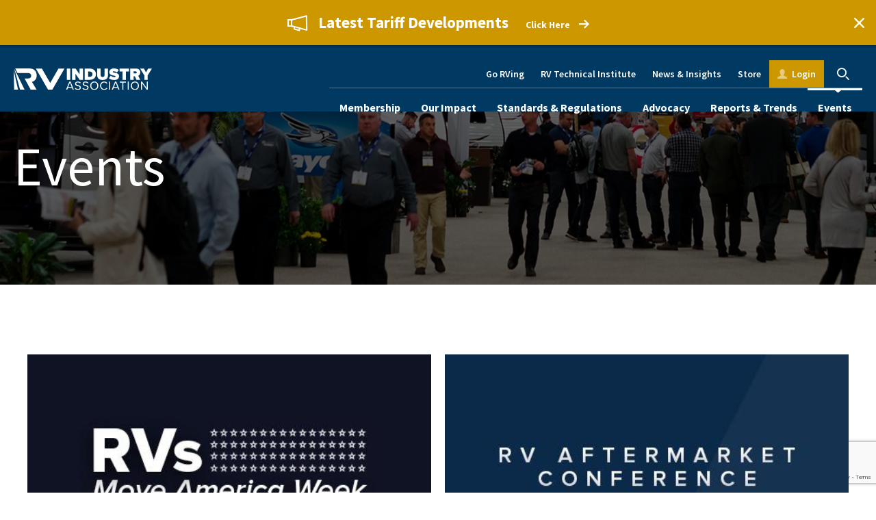

--- FILE ---
content_type: text/html; charset=UTF-8
request_url: https://www.rvia.org/events
body_size: 42646
content:
<!DOCTYPE html>
<html lang="en" dir="ltr" prefix="og: https://ogp.me/ns#">
  <head>
    <title>Events | RVIA</title>
    <link rel="stylesheet" media="all" href="/sites/default/files/css/css_tT3vOfgr7arJfusMuBFYuuz0X7zL2j3a-YXCUxGsUuc.css?delta=0&amp;language=en&amp;theme=rvia&amp;include=eJxlTUkOgCAQ-5CBNxWsiBnEMBOX3xujnri0TZc0YrM4wwcoh7Zn-CQ1QF5dqIpEHfRSY3lbB8NUW_EfOyw4O5PCwtXcSEMWdVZTkn77176jLn_gBgREPtQ" />
<link rel="stylesheet" media="all" href="https://fonts.googleapis.com/css?family=Merriweather:400,700|Source+Sans+Pro:400,600,700" />
<link rel="stylesheet" media="all" href="https://cdn.icomoon.io/55136/RVIA/style.css?jtqb3z" />
<link rel="stylesheet" media="all" href="/sites/default/files/css/css_t6GQR4cvOeTXwTZt-16zNDaAPjvmM3SLPCUqTyvsl6c.css?delta=3&amp;language=en&amp;theme=rvia&amp;include=eJxlTUkOgCAQ-5CBNxWsiBnEMBOX3xujnri0TZc0YrM4wwcoh7Zn-CQ1QF5dqIpEHfRSY3lbB8NUW_EfOyw4O5PCwtXcSEMWdVZTkn77176jLn_gBgREPtQ" />

    
    <meta charset="utf-8" />
<link rel="canonical" href="https://www.rvia.org/events" />
<meta property="og:site_name" content="RVIA" />
<meta property="og:url" content="https://www.rvia.org/events" />
<meta property="og:title" content="Events" />
<meta name="twitter:card" content="summary_large_image" />
<meta name="twitter:title" content="Events" />
<meta name="Generator" content="Drupal 10 (https://www.drupal.org)" />
<meta name="MobileOptimized" content="width" />
<meta name="HandheldFriendly" content="true" />
<meta name="viewport" content="width=device-width, initial-scale=1.0" />
<link rel="icon" href="/themes/rvia/favicon.ico" type="image/vnd.microsoft.icon" />


    <!-- Google Tag Manager -->
    <script>(function(w,d,s,l,i){w[l]=w[l]||[];w[l].push({'gtm.start':
              new Date().getTime(),event:'gtm.js'});var f=d.getElementsByTagName(s)[0],
              j=d.createElement(s),dl=l!='dataLayer'?'&l='+l:'';j.async=true;j.src=
              'https://www.googletagmanager.com/gtm.js?id='+i+dl;f.parentNode.insertBefore(j,f);
      })(window,document,'script','dataLayer','GTM-KVKMBDS');</script>
    <!-- End Google Tag Manager -->

    <link rel="apple-touch-icon" sizes="57x57" href="/themes/rvia/favicon/apple-icon-57x57.png">
    <link rel="apple-touch-icon" sizes="60x60" href="/themes/rvia/favicon/apple-icon-60x60.png">
    <link rel="apple-touch-icon" sizes="72x72" href="/themes/rvia/favicon/apple-icon-72x72.png">
    <link rel="apple-touch-icon" sizes="76x76" href="/themes/rvia/favicon/apple-icon-76x76.png">
    <link rel="apple-touch-icon" sizes="114x114" href="/themes/rvia/favicon/apple-icon-114x114.png">
    <link rel="apple-touch-icon" sizes="120x120" href="/themes/rvia/favicon/apple-icon-120x120.png">
    <link rel="apple-touch-icon" sizes="144x144" href="/themes/rvia/favicon/apple-icon-144x144.png">
    <link rel="apple-touch-icon" sizes="152x152" href="/themes/rvia/favicon/apple-icon-152x152.png">
    <link rel="apple-touch-icon" sizes="180x180" href="/themes/rvia/favicon/apple-icon-180x180.png">
    <link rel="icon" type="image/png" sizes="192x192"  href="/themes/rvia/favicon/android-icon-192x192.png">
    <link rel="icon" type="image/png" sizes="32x32" href="/themes/rvia/favicon/favicon-32x32.png">
    <link rel="icon" type="image/png" sizes="96x96" href="/themes/rvia/favicon/favicon-96x96.png">
    <link rel="icon" type="image/png" sizes="16x16" href="/themes/rvia/favicon/favicon-16x16.png">
    <link rel="manifest" href="/themes/rvia/favicon/manifest.json">
    <meta name="msapplication-TileColor" content="#ffffff">
    <meta name="msapplication-TileImage" content="/themes/rvia/favicon/ms-icon-144x144.png">
    <meta name="theme-color" content="#ffffff">
  </head>
  <body class="subtype-events path-node page-node-type-landing-page">
    <!-- Google Tag Manager (noscript) -->
    <noscript><iframe src="https://www.googletagmanager.com/ns.html?id=GTM-KVKMBDS"
                    height="0" width="0" style="display:none;visibility:hidden"></iframe></noscript>
    <!-- End Google Tag Manager (noscript) -->
    
      <div class="dialog-off-canvas-main-canvas" data-off-canvas-main-canvas>
    
<div class="js-mobile-menu">
  <div class="js-mobile-menu-inner"></div>
</div>
<div class="mobile-nav-source">
    

        <ul>
                  <li>
          <div class="mobile-nav-toolbar">
                          <a href="https://my.rvia.org" class="mobile-my-rvia">Login</a>
                                      <div class="mobile-search-container">
                <a href="#" class="mobile-search-trigger js-mobile-search-trigger">Search</a>
                <div class="nav-search-form-container -mobile js-mobile-search">
                  <form data-drupal-selector="rvia-search-form" class="nav-search-form search-form js-search" action="/events" method="post" id="rvia-search-form" accept-charset="UTF-8">
  <input class="js-search-header-search-input js-search-input form-text" data-drupal-selector="edit-search" type="text" id="edit-search" name="search" value="" size="60" maxlength="128" placeholder="Search" />

<button  class="js-search-header-search-submit" type="submit" data-drupal-selector="edit-submit">
  
</button>
<button  class="search-input-reset js-search-reset" type="button" data-drupal-selector="edit-reset">
  
</button>
<input class="js-header-search-submit button button--primary js-form-submit form-submit" style="display:none" data-drupal-selector="edit-hide-submit" type="submit" id="edit-hide-submit" name="op" value="Search" />
<input autocomplete="off" data-drupal-selector="form-i-qhuawleeg3hfbakyqvot9dxchp6bvwlh-xo5mxmzq" type="hidden" name="form_build_id" value="form-i-qHuAwlEEG3hFBaKYQvOT9dxchp6BVwlh-xo5MXMZQ" />
<input data-drupal-selector="edit-rvia-search-form" type="hidden" name="form_id" value="rvia_search_form" />

</form>

                </div>
              </div>
                      </div>
        </li>
            <li>
        <a href="/membership" data-drupal-link-system-path="node/101">Membership</a>
                          <ul>
                <li>
        <a href="/membership/who-we-serve-0" data-drupal-link-system-path="node/3518">Who We Serve</a>
                      </li>
                <li>
        <a href="/membership/membership-benefits" data-drupal-link-system-path="node/3517">Membership Benefits</a>
                      </li>
                <li>
        <a href="/membership/membership-categories-and-dues" data-drupal-link-system-path="node/335">Membership Categories and Dues</a>
                      </li>
                <li>
        <a href="/membership/join-rv-industry-association" data-drupal-link-system-path="node/336">Join the RV Industry Association</a>
                      </li>
                <li>
        <a href="/membership/get-involved" data-drupal-link-system-path="node/126">Get Involved</a>
                      </li>
                <li>
        <a href="https://www.rvia.org/rv-industry-association-board-directors">Board of Directors</a>
                      </li>
                <li>
        <a href="https://www.rvia.org/emerging-leaders-coalition">Emerging Leaders Coalition</a>
                      </li>
                <li>
        <a href="/membership/rv-industry-awards-program" data-drupal-link-system-path="node/156">RV Industry Awards Program</a>
                      </li>
        </ul>
  
                      </li>
                <li>
        <a href="/our-impact" data-drupal-link-system-path="node/2403">Our Impact</a>
                      </li>
                <li>
        <a href="/standards-regulations" data-drupal-link-system-path="node/30">Standards &amp; Regulations</a>
                          <ul>
                <li>
        <a href="/rv-c" data-drupal-link-system-path="node/4756">RV-C Protocol</a>
                      </li>
                <li>
        <a href="/standards-regulations/association-and-ansi-adopted-standards" data-drupal-link-system-path="node/110">Association and ANSI Adopted Standards</a>
                      </li>
                <li>
        <a href="/standards-regulations/rv-and-park-model-rv-handbooks" data-drupal-link-system-path="node/116">RV and Park Model RV Handbooks</a>
                      </li>
                <li>
        <a href="/standards-regulations/recognized-listing-agencies" data-drupal-link-system-path="node/5083">Recognized Listing Agencies</a>
                      </li>
                <li>
        <a href="/standards-regulations/standards-news-bulletins" data-drupal-link-system-path="node/148">Standards News Bulletins</a>
                      </li>
                <li>
        <a href="/standards-regulations/rv-inspection-process-and-deviation-database" data-drupal-link-system-path="node/5084">RV Inspection Process and Deviation Database</a>
                      </li>
                <li>
        <a href="/standards-regulations/standards-education" data-drupal-link-system-path="node/4224">Standards Education</a>
                      </li>
                <li>
        <a href="/standards-regulations/standards-regulatory-legislative-reports" data-drupal-link-system-path="node/3857">Standards Regulatory &amp; Legislative Reports</a>
                      </li>
        </ul>
  
                      </li>
                <li>
        <a href="/advocacy" data-drupal-link-system-path="node/32">Advocacy</a>
                          <ul>
                <li>
        <a href="/advocacy/policies" data-drupal-link-system-path="node/16">Policies</a>
                      </li>
                <li>
        <a href="/advocacy/senate-house-rv-caucuses" data-drupal-link-system-path="node/83">RV Caucus</a>
                      </li>
                <li>
        <a href="/advocacy/outdoor-recreation-roundtable" data-drupal-link-system-path="node/84">Outdoor Recreation Roundtable</a>
                      </li>
                <li>
        <a href="/advocacy/take-action" data-drupal-link-system-path="node/82">Take Action</a>
                      </li>
                <li>
        <a href="/state-guide-rv-manufacturers" data-drupal-link-system-path="node/3856">State Guide for RV Manufacturers</a>
                      </li>
        </ul>
  
                      </li>
                <li>
        <a href="/reports-trends" data-drupal-link-system-path="node/21">Reports &amp; Trends</a>
                          <ul>
                                          <li>
                  <a href="#">Latest Industry Data</a>
                    <ul>
          <li ><a href="/reports-trends/rv-shipment-reports/2025-12/rv-shipments-end-2025-342220-units-modest-25-growth-over-2024" data-drupal-link-system-path="node/5127">Monthly Shipment Report</a></li>
          <li ><a href="https://www.rvia.org/news-insights?_limit=10&amp;_page=1&amp;_sort=field_date&amp;topic=2&amp;category=11" title="Back Issues of Market Reports">View All Monthly Shipment Reports</a></li>
          <li ><a href="/reports-trends/rv-seals-reports/2025-12/december-2025-monthly-rv-seals-report" data-drupal-link-system-path="node/5111">Monthly RV Seals Report</a></li>
          <li ><a href="/rv-roadsigns-quarterly-forecast" data-drupal-link-system-path="node/96">RV RoadSigns Quarterly Forecast</a></li>
          <li ><a href="/historical-rv-data" data-drupal-link-system-path="node/91">Historical RV Data</a></li>
      </ul>

                </li>
                                                        <li>
                  <a href="#">Annual Reports &amp; Research Projects</a>
                    <ul>
          <li ><a href="https://www.rvia.org/rv-industry-association-annual-report-0">RV Industry Association Annual Report</a></li>
          <li ><a href="https://www.rvia.org/2025-go-rving-rv-owner-demographic-profile">Go RVing Owner Demographic Profile</a></li>
          <li ><a href="/2024-rv-industry-profile" data-drupal-link-system-path="node/4164">RV Industry Profile</a></li>
          <li ><a href="/survey-lenders-experiences" data-drupal-link-system-path="node/3911">Survey of Lenders&#039; Experiences</a></li>
          <li ><a href="https://www.rvia.org/2023-vacation-cost-comparison-study">Vacation Cost Comparison Study</a></li>
          <li ><a href="/rv-path-purchase-journey" data-drupal-link-system-path="node/3661">RV Path to Purchase Journey</a></li>
          <li ><a href="https://www.rvia.org/2023-rv-aftermarket-parts-and-accessories-survey">RV Aftermarket Parts and Accessories Survey</a></li>
          <li ><a href="/rvs-move-america-economic-impact-study" data-drupal-link-system-path="node/62">RVs Move America Economic Impact Study</a></li>
          <li ><a href="https://www.rvia.org/media/5330">Campground Industry Market Analysis</a></li>
      </ul>

                </li>
                                                        <li>
                  <div class="mobile-nav-flyout">
                    <a href="/market-pulse-dashboard">
                       
    <img loading="lazy" src="/sites/default/files/styles/385x244/public/2025-12/market-pulse-dashboard.jpg.webp?h=dd20db67&amp;itok=k7tpm5CL" width="385" height="244" alt="" />




                      <div class="mobile-nav-flyout-content">
                        <h3>Market Pulse Dashboard</h3>
                        <p>Try out our new industry-leading analytics tool</p>
                        <span>Learn More</span>
                      </div>
                    </a>
                  </div>
                </li>
                                    </ul>
              </li>
                <li>
        <a href="/events" data-drupal-link-system-path="node/18" class="is-active" aria-current="page">Events</a>
                          <ul>
                <li>
        <a href="/events/rvs-move-america-week" data-drupal-link-system-path="node/17">RVs Move America Week</a>
                      </li>
                <li>
        <a href="/events/leadership-conference" data-drupal-link-system-path="node/3540">Leadership Conference</a>
                      </li>
                <li>
        <a href="/events/rv-aftermarket-conference" data-drupal-link-system-path="node/90">RV Aftermarket Conference</a>
                      </li>
                <li>
        <a href="/events/upcoming-webinars" data-drupal-link-system-path="node/2648">Upcoming Webinars</a>
                      </li>
                <li>
        <a href="/events/upcoming-person-seminars" data-drupal-link-system-path="node/2647">Upcoming In-Person Seminars</a>
                      </li>
        </ul>
  
                      </li>
        </ul>
  



</div>
<div class="page-container">

      <div class="livestream-banner -gold">
      <div class="livestream-banner-inner"><div class="livestream-label -show-icon -icon-megaphone -icon-color-white">Latest Tariff Developments</div>

        <div class="livestream-content">
          <p></p>
        </div>
                  <div class="livestream-action"><a
              href="https://www.rvia.org/news-insights/latest-tariff-developments"
              
               rel="noopener" target="_blank"
            >Click Here</a>
          </div>
                <a href="#" class="livestream-close">Close</a>
      </div>
    </div>
  
  <header class="site-header">
    <div class="site-header-inner">
      <a href="/" class="site-header-logo"><img src="/themes/rvia/logo.svg" alt="RVIA"></a>
      <a href="#" class="site-header-mobile-trigger js-mobile-trigger"><span class="navicon">Menu</span></a>
      <div class="nav-container">
        <nav class="utility-nav">
      
              <ul class="utility-nav-links" role="navigation">
                    <li>
        <a href="https://www.gorving.com/">Go RVing</a>
              </li>
                <li>
        <a href="https://www.rvti.org/">RV Technical Institute</a>
              </li>
                <li>
        <a href="/news-insights" data-drupal-link-system-path="node/19">News &amp; Insights</a>
              </li>
                <li>
        <a href="https://my.rvia.org/store">Store</a>
              </li>
                <li>
        <a href="" class="-my-rvia -logged-out">Login</a>
              </li>
        </ul>
      


          <div class="nav-search">
        <div class="nav-search-form-container -desktop">
          <div class="nav-search-form search-form js-search">
            <form data-drupal-selector="rvia-search-form" action="/events" method="post" id="rvia-search-form" accept-charset="UTF-8">
  <input class="js-search-header-search-input js-search-input form-text" data-drupal-selector="edit-search" type="text" id="edit-search" name="search" value="" size="60" maxlength="128" placeholder="Search" />

<button  class="js-search-header-search-submit" type="submit" data-drupal-selector="edit-submit">
  
</button>
<button  class="search-input-reset js-search-reset" type="button" data-drupal-selector="edit-reset">
  
</button>
<input class="js-header-search-submit button button--primary js-form-submit form-submit" style="display:none" data-drupal-selector="edit-hide-submit" type="submit" id="edit-hide-submit" name="op" value="Search" />
<input autocomplete="off" data-drupal-selector="form-mr5f6pidkzrgejcjrgrjhdxibqlrmwfrxm-xsmynpwm" type="hidden" name="form_build_id" value="form-MR5f6pidkZRgejcJrgRjhdXibqLRMwfrXm-XsmYnpwM" />
<input data-drupal-selector="edit-rvia-search-form" type="hidden" name="form_id" value="rvia_search_form" />

</form>

          </div>
        </div>
        <a href="#" class="nav-search-trigger js-nav-search-trigger">Search</a>
      </div>
      </nav>

        <nav class="primary-nav-container">
      
              <ul class="primary-nav">
                    <li class="-has-dropdown">
        <a href="/membership" data-drupal-link-system-path="node/101">Membership</a>
                                <div class="primary-nav-dropdown">
      <ul>
                    <li>
        <a href="/membership/who-we-serve-0" data-drupal-link-system-path="node/3518">Who We Serve</a>
                      </li>
                <li>
        <a href="/membership/membership-benefits" data-drupal-link-system-path="node/3517">Membership Benefits</a>
                      </li>
                <li>
        <a href="/membership/membership-categories-and-dues" data-drupal-link-system-path="node/335">Membership Categories and Dues</a>
                      </li>
                <li>
        <a href="/membership/join-rv-industry-association" data-drupal-link-system-path="node/336">Join the RV Industry Association</a>
                      </li>
                <li>
        <a href="/membership/get-involved" data-drupal-link-system-path="node/126">Get Involved</a>
                      </li>
                <li>
        <a href="https://www.rvia.org/rv-industry-association-board-directors">Board of Directors</a>
                      </li>
                <li>
        <a href="https://www.rvia.org/emerging-leaders-coalition">Emerging Leaders Coalition</a>
                      </li>
                <li>
        <a href="/membership/rv-industry-awards-program" data-drupal-link-system-path="node/156">RV Industry Awards Program</a>
                      </li>
              </ul>
      </div>
      
                      </li>
                <li>
        <a href="/our-impact" data-drupal-link-system-path="node/2403">Our Impact</a>
                      </li>
                <li class="-has-dropdown">
        <a href="/standards-regulations" data-drupal-link-system-path="node/30">Standards &amp; Regulations</a>
                                <div class="primary-nav-dropdown">
      <ul>
                    <li>
        <a href="/rv-c" data-drupal-link-system-path="node/4756">RV-C Protocol</a>
                      </li>
                <li>
        <a href="/standards-regulations/association-and-ansi-adopted-standards" data-drupal-link-system-path="node/110">Association and ANSI Adopted Standards</a>
                      </li>
                <li>
        <a href="/standards-regulations/rv-and-park-model-rv-handbooks" data-drupal-link-system-path="node/116">RV and Park Model RV Handbooks</a>
                      </li>
                <li>
        <a href="/standards-regulations/recognized-listing-agencies" data-drupal-link-system-path="node/5083">Recognized Listing Agencies</a>
                      </li>
                <li>
        <a href="/standards-regulations/standards-news-bulletins" data-drupal-link-system-path="node/148">Standards News Bulletins</a>
                      </li>
                <li>
        <a href="/standards-regulations/rv-inspection-process-and-deviation-database" data-drupal-link-system-path="node/5084">RV Inspection Process and Deviation Database</a>
                      </li>
                <li>
        <a href="/standards-regulations/standards-education" data-drupal-link-system-path="node/4224">Standards Education</a>
                      </li>
                <li>
        <a href="/standards-regulations/standards-regulatory-legislative-reports" data-drupal-link-system-path="node/3857">Standards Regulatory &amp; Legislative Reports</a>
                      </li>
              </ul>
      </div>
      
                      </li>
                <li class="-has-dropdown">
        <a href="/advocacy" data-drupal-link-system-path="node/32">Advocacy</a>
                                <div class="primary-nav-dropdown">
      <ul>
                    <li>
        <a href="/advocacy/policies" data-drupal-link-system-path="node/16">Policies</a>
                      </li>
                <li>
        <a href="/advocacy/senate-house-rv-caucuses" data-drupal-link-system-path="node/83">RV Caucus</a>
                      </li>
                <li>
        <a href="/advocacy/outdoor-recreation-roundtable" data-drupal-link-system-path="node/84">Outdoor Recreation Roundtable</a>
                      </li>
                <li>
        <a href="/advocacy/take-action" data-drupal-link-system-path="node/82">Take Action</a>
                      </li>
                <li>
        <a href="/state-guide-rv-manufacturers" data-drupal-link-system-path="node/3856">State Guide for RV Manufacturers</a>
                      </li>
              </ul>
      </div>
      
                      </li>
                <li class="-has-dropdown -mega">
        <a href="/reports-trends" data-drupal-link-system-path="node/21">Reports &amp; Trends</a>
                          <div class="primary-nav-dropdown">
            <div class="primary-nav-dropdown-links">
                                                                    <div class="primary-nav-dropdown-links-left">
                                        <div class="primary-nav-dropdown-links-header">Latest Industry Data</div>
                        <ul>
          <li ><a href="/reports-trends/rv-shipment-reports/2025-12/rv-shipments-end-2025-342220-units-modest-25-growth-over-2024" data-drupal-link-system-path="node/5127">Monthly Shipment Report</a></li>
          <li ><a href="https://www.rvia.org/news-insights?_limit=10&amp;_page=1&amp;_sort=field_date&amp;topic=2&amp;category=11" title="Back Issues of Market Reports">View All Monthly Shipment Reports</a></li>
          <li ><a href="/reports-trends/rv-seals-reports/2025-12/december-2025-monthly-rv-seals-report" data-drupal-link-system-path="node/5111">Monthly RV Seals Report</a></li>
          <li ><a href="/rv-roadsigns-quarterly-forecast" data-drupal-link-system-path="node/96">RV RoadSigns Quarterly Forecast</a></li>
          <li ><a href="/historical-rv-data" data-drupal-link-system-path="node/91">Historical RV Data</a></li>
      </ul>

                  </div>
                                                                                    <div class="primary-nav-dropdown-links-right">
                                        <div class="primary-nav-dropdown-links-header">Annual Reports &amp; Research Projects</div>
                        <ul>
          <li ><a href="https://www.rvia.org/rv-industry-association-annual-report-0">RV Industry Association Annual Report</a></li>
          <li ><a href="https://www.rvia.org/2025-go-rving-rv-owner-demographic-profile">Go RVing Owner Demographic Profile</a></li>
          <li ><a href="/2024-rv-industry-profile" data-drupal-link-system-path="node/4164">RV Industry Profile</a></li>
          <li ><a href="/survey-lenders-experiences" data-drupal-link-system-path="node/3911">Survey of Lenders&#039; Experiences</a></li>
          <li ><a href="https://www.rvia.org/2023-vacation-cost-comparison-study">Vacation Cost Comparison Study</a></li>
          <li ><a href="/rv-path-purchase-journey" data-drupal-link-system-path="node/3661">RV Path to Purchase Journey</a></li>
          <li ><a href="https://www.rvia.org/2023-rv-aftermarket-parts-and-accessories-survey">RV Aftermarket Parts and Accessories Survey</a></li>
          <li ><a href="/rvs-move-america-economic-impact-study" data-drupal-link-system-path="node/62">RVs Move America Economic Impact Study</a></li>
          <li ><a href="https://www.rvia.org/media/5330">Campground Industry Market Analysis</a></li>
      </ul>

                  </div>
                                                                        </div>

                                      <div class="primary-nav-dropdown-flyout">
                <div class="primary-nav-dropdown-flyout-inner">
                    <a href="/market-pulse-dashboard">
                       
    <img loading="lazy" src="/sites/default/files/styles/385x244/public/2025-12/market-pulse-dashboard.jpg.webp?h=dd20db67&amp;itok=k7tpm5CL" width="385" height="244" alt="" />




                      <div class="primary-nav-dropdown-flyout-content">
                        <h3>Market Pulse Dashboard</h3>
                        <p>Try out our new industry-leading analytics tool</p>
                        <span class="-go-arrow"><span class="hover-text">Learn More</span></span>
                      </div>
                    </a>
                </div>
              </div>
                      </div>
              </li>
                <li class="-has-dropdown -active">
        <a href="/events" data-drupal-link-system-path="node/18" class="is-active" aria-current="page">Events</a>
                                <div class="primary-nav-dropdown">
      <ul>
                    <li>
        <a href="/events/rvs-move-america-week" data-drupal-link-system-path="node/17">RVs Move America Week</a>
                      </li>
                <li>
        <a href="/events/leadership-conference" data-drupal-link-system-path="node/3540">Leadership Conference</a>
                      </li>
                <li>
        <a href="/events/rv-aftermarket-conference" data-drupal-link-system-path="node/90">RV Aftermarket Conference</a>
                      </li>
                <li>
        <a href="/events/upcoming-webinars" data-drupal-link-system-path="node/2648">Upcoming Webinars</a>
                      </li>
                <li>
        <a href="/events/upcoming-person-seminars" data-drupal-link-system-path="node/2647">Upcoming In-Person Seminars</a>
                      </li>
              </ul>
      </div>
      
                      </li>
              </ul>
      


  </nav>

      </div>
    </div>
  </header>

  <main role="main">
      
  <div  id="block-rviapageheader" class="page-header -has-photo">
           
      <picture>
                  <source srcset="/sites/default/files/styles/1100x650/public/2018-04/Events_header.jpg?itok=1r0aK412 1x" media="(max-width: 1100px)" type="image/jpeg" width="1100" height="650"/>
              <source srcset="/sites/default/files/styles/700x500/public/2018-04/Events_header.jpg?itok=2dvxpdD8 1x" media="(max-width: 700px)" type="image/jpeg" width="700" height="500"/>
                  <img loading="lazy" width="1600" height="650" data-object-fit="cover" src="/sites/default/files/styles/1600x650/public/2018-04/Events_header.jpg?itok=nf5fdxkn" alt="" />

  </picture>



    
    <div class="page-header-inner">
      <div class="page-header-text">
        <h1 class="">Events</h1>
        
              </div>
    </div>
  </div>
  

              
        
          <div class="content-wrapper ">
        <div class="content-container  ">
                      


<div class="content-cards-grid -two-up">
  <div class="content-cards-grid-inner">
    <a href="/events/rvs-move-america-week"  data-history-node-id="17" class="content-card -event -has-photo">
       
     
    <img loading="lazy" src="/sites/default/files/styles/465x265/public/2019-06/RVsMoveAmericasmall.jpg?h=8f5aee38&amp;itok=UoZeUJs_" width="465" height="265" alt="" />






    <div class="content-card-inner">
    <p class="-date">
       
  May 31 – June 4, 2026

          </p>
    <h4>RVs Move America Week</h4>
    <p class="-location"> 
  The Mayflower Hotel, Autograph Collection, Washington, D.C.
</p>
    <span class="-go-arrow"><span class="hover-text">Learn More</span></span>
  </div>
</a>
<a href="/events/rv-aftermarket-conference"  data-history-node-id="90" class="content-card -event -has-photo">
       
     
    <img loading="lazy" src="/sites/default/files/styles/465x265/public/2020-01/Aftermarket_Small.jpg?h=8f5aee38&amp;itok=zPuUKMji" width="465" height="265" alt="" />






    <div class="content-card-inner">
    <p class="-date">
       
  August 10-13, 2026

          </p>
    <h4>RV Aftermarket Conference</h4>
    <p class="-location"> 
  Embassy Suites Minneapolis Downtown
</p>
    <span class="-go-arrow"><span class="hover-text">Learn More</span></span>
  </div>
</a>
<a href="/events/leadership-conference"  data-history-node-id="3540" class="content-card -event -has-photo">
       
     
    <img loading="lazy" src="/sites/default/files/styles/465x265/public/2023-10/LC.jpg?h=8f5aee38&amp;itok=CIMQBP5_" width="465" height="265" alt="" />






    <div class="content-card-inner">
    <p class="-date">
       
  March 10-12, 2026

          </p>
    <h4>Leadership Conference</h4>
    <p class="-location"> 
  Hyatt Regency Lost Pines Resort And Spa in Austin, TX
</p>
    <span class="-go-arrow"><span class="hover-text">Learn More</span></span>
  </div>
</a>
<a href="/events/upcoming-person-seminars"  data-history-node-id="2647" class="content-card -event -has-photo">
       
     
    <img loading="lazy" src="/sites/default/files/styles/465x265/public/2023-10/Seminars.jpg?h=8f5aee38&amp;itok=hKpUXhKq" width="465" height="265" alt="" />






    <div class="content-card-inner">
    <p class="-date">
      
          </p>
    <h4>Upcoming In-Person Seminars</h4>
    <p class="-location"></p>
    <span class="-go-arrow"><span class="hover-text">Learn More</span></span>
  </div>
</a>
<a href="/events/upcoming-webinars"  data-history-node-id="2648" class="content-card -event -has-photo">
       
     
    <img loading="lazy" src="/sites/default/files/styles/465x265/public/2023-10/Webinars.jpg?h=8f5aee38&amp;itok=q9HjB6QW" width="465" height="265" alt="" />






    <div class="content-card-inner">
    <p class="-date">
      
          </p>
    <h4>Upcoming Webinars</h4>
    <p class="-location"></p>
    <span class="-go-arrow"><span class="hover-text">Learn More</span></span>
  </div>
</a>

  </div>
</div>




                                      </div>
      </div>
        <div class="login-modal">
  <div class="login-modal-bg"></div>
  <div class="login-modal-inner" id="modal-blocked-content">
    <div class="login-modal-close"></div>
    <div class="login-modal-left">
      <div class="login-modal-left-inner">
        <h2 class="login-modal-left-title">
          Please Sign in to View
        </h2>
        <p class="login-modal-left-text">
          
        </p>
        <div class="login-modal-left-buttons">
          <form class="rvia-nimble-login-form" data-drupal-selector="rvia-nimble-login-form" action="/events" method="post" id="rvia-nimble-login-form" accept-charset="UTF-8">
  <input data-drupal-selector="edit-client" type="hidden" name="client" value="nimble" />
<a href="" class="login-modal-left-login-btn btn -blue" data-drupal-selector="edit-login" id="edit-login">Login</a><a class="login-modal-left-create-btn btn skip-ext" href="https://my.rvia.org/nc__createaccount?startURL=%2Fapex%2Fsavereturnurltosession%3Freturnurl%3Dhttps%253A%252F%252Fwww.rvia.org%252Fevents">Create Account</a><input style="display:none;" data-drupal-selector="edit-submit" type="submit" id="edit-submit" name="op" value="submit" class="button js-form-submit form-submit" />
<input autocomplete="off" data-drupal-selector="form-lskz-enqdp5jj7hc-fo34tws48j3qdblmuelera-xee" type="hidden" name="form_build_id" value="form-lSKZ_eNqDp5Jj7HC_FO34TWS48j3QdBLMUeleRA_XEE" />
<input data-drupal-selector="edit-rvia-nimble-login-form" type="hidden" name="form_id" value="rvia_nimble_login_form" />

</form>

        </div>
      </div>

      <p class="login-modal-left-footer">
         
  <h4 class="-centered"><span><span>Log in to view&nbsp;member-only content. </span></span></h4>

<p class="-small-italic"><span><span>If you believe you are receiving this message in error contact us&nbsp;at <a href="mailto:memberservices@rvia.org">memberservices@rvia.org</a>.</span></span></p>

      </p>
    </div>
    <div class="login-modal-right">
      <div class="login-modal-right-logo">
        <img src="/themes/rvia/assets/images/logo-reversed.svg" alt="rvia-logo">
      </div>
    </div>
  </div>
</div>

  </main>

      <footer class="site-footer">
      <div class="footer-subscribe-form">
  <div class="inner">
    <h2 class="footer-subscribe-form-title h2 -large">
      Subscribe to News &amp; Insights
    </h2>

          <div class="footer-subscribe-form-subhead -line-center">
        <p>
          Sign up for our weekly newsletter and get the RV Industry&#039;s biggest news delivered right to your inbox.
        </p>
      </div>
    
    <span id="webform-submission-footer-subscribe-node-18-form-ajax-content"></span><div id="webform-submission-footer-subscribe-node-18-form-ajax" class="webform-ajax-form-wrapper" data-effect="fade" data-progress-type="throbber"><form class="webform-submission-form webform-submission-add-form webform-submission-footer-subscribe-form webform-submission-footer-subscribe-add-form webform-submission-footer-subscribe-node-18-form webform-submission-footer-subscribe-node-18-add-form js-webform-details-toggle webform-details-toggle form" data-drupal-selector="webform-submission-footer-subscribe-node-18-add-form" action="/events" method="post" id="webform-submission-footer-subscribe-node-18-add-form" accept-charset="UTF-8">
  
  <div class="form-row flex-half js-form-wrapper form-wrapper" data-drupal-selector="edit-container" id="edit-container"><div class="form-item js-form-item js-form-type-textfield form-type-textfield js-form-item-first-name form-item-first-name form-no-label">
        <input data-webform-required-error="This field is required" data-drupal-selector="edit-first-name" type="text" id="edit-first-name" name="first_name" value="" size="60" maxlength="255" placeholder="First Name" class="required" required="required" aria-required="true" />

        </div>
<div class="form-item js-form-item js-form-type-textfield form-type-textfield js-form-item-last-name form-item-last-name form-no-label">
        <input data-webform-required-error="This field is required" data-drupal-selector="edit-last-name" type="text" id="edit-last-name" name="last_name" value="" size="60" maxlength="255" placeholder="Last Name" class="required" required="required" aria-required="true" />

        </div>
<div class="form-item js-form-item js-form-type-email form-type-email js-form-item-email form-item-email form-no-label">
        <input data-webform-required-error="This field is required" data-drupal-selector="edit-email" type="email" id="edit-email" name="email" value="" size="60" maxlength="254" placeholder="Your Email" class="form-email required" required="required" aria-required="true" />

        </div>


  <input data-drupal-selector="edit-captcha-sid" type="hidden" name="captcha_sid" value="3475106" />
<input data-drupal-selector="edit-captcha-token" type="hidden" name="captcha_token" value="Uw0lCKCFyBqbHSS5JsA9MMix47krevjMATScLErK_e0" />
<input id="recaptcha-v3-token" class="recaptcha-v3-token" data-recaptcha-v3-action="recaptcha" data-recaptcha-v3-site-key="6LfTJyslAAAAAGcperiS4FaCS5TrNgbZNSW0zO1r" data-drupal-selector="edit-captcha-response" type="hidden" name="captcha_response" value="" />
<input data-drupal-selector="edit-is-recaptcha-v3" type="hidden" name="is_recaptcha_v3" value="1" />

<input class="webform-button--submit btn button button--primary js-form-submit form-submit" data-drupal-selector="edit-actions-submit" data-disable-refocus="true" type="submit" id="edit-actions-submit" name="op" value="Submit" />


</div>
<input autocomplete="off" data-drupal-selector="form-3lhfabvpmbpnybtnehtqmm37hcijd6tthcfawqmdziq" type="hidden" name="form_build_id" value="form-3LHFAbvpMBpNyBtNEHTQmM37hCIjd6TthCFAwQmdziQ" />
<input data-drupal-selector="edit-webform-submission-footer-subscribe-node-18-add-form" type="hidden" name="form_id" value="webform_submission_footer_subscribe_node_18_add_form" />
<div class="url-textfield js-form-wrapper form-wrapper" style="display: none !important;">  <label for="edit-url">Leave this field blank</label>
<input autocomplete="off" data-drupal-selector="edit-url" type="text" id="edit-url" name="url" value="" size="20" maxlength="128" class="form-text" />

</div>


  
</form>
</div>
  </div>
</div>


      <div class="footer-inner">
          <nav class="footer-nav">
      
              <ul class="menu">
                    <li>
        <a href="/about-us" data-drupal-link-system-path="node/180">About Us</a>
              </li>
                <li>
        <a href="/contact-us" title="Contact Us" data-drupal-link-system-path="node/226">Contact Us</a>
              </li>
                <li>
        <a href="/media-resources" title="Media" data-drupal-link-system-path="node/38">Media</a>
              </li>
                <li>
        <a href="https://my.rvia.org/store" title="Store">Store</a>
              </li>
        </ul>
  


  </nav>
        <ul class="social-links">
          <li > 
  <a href="https://www.facebook.com/RVIndustryAssoc" class="social-facebook">https://www.facebook.com/RVIndustryAssoc</a>
</li>
          <li > 
  <a href="https://twitter.com/RV_Industry" class="social-twitter">https://twitter.com/RV_Industry</a>
</li>
          <li > 
  <a href="https://www.instagram.com/rvindustryassociation/" class="social-instagram">https://www.instagram.com/rvindustryassociation/</a>
</li>
          <li > 
  <a href="https://www.linkedin.com/company/rvia/" class="social-linkedin">https://www.linkedin.com/company/rvia/</a>
</li>
          <li > 
  <a href="https://www.youtube.com/user/RVIACommunications" class="social-youtube">https://www.youtube.com/user/RVIACommunications</a>
</li>
          <li > 
  <a href="https://www.flickr.com/photos/rviacommunications/" class="social-flickr">https://www.flickr.com/photos/rviacommunications/</a>
</li>
      </ul>

    <a href="#" class="site-footer-logo"><img src="/themes/rvia/logo.svg" alt="RVIA"></a>
  <div class="footer-links">
    <ul>
              <li>Copyright &copy;2026 RV Industry Association </li>
                    <li><a href="/privacy-policy" hreflang="en">Privacy Policy</a></li>
      
            <li>
        <div id="teconsent">
          <script type="text/javascript" async="async" src="https://consent.trustarc.com/v2/notice/tfnzvb"></script>
        </div>
      </li>
    </ul>
  </div>


      </div>
    </footer>
  
  
</div><div class="blocker"></div>
<a href="#" class="back-to-top">Back to Top</a>

  </div>

    <!-- components/interactive-map/interactive-map-modal/interactive-map-modal.twig -->
<dialog id="interactive-map-modal" class="interactive-map-modal" aria-labelledby="interactive-map-modal-state">
  <div class="interactive-map-modal-inner" role="document">
    <header class="interactive-map-modal-header">
      <button class="interactive-map-modal-close icon-close"><span class="sr-text">Close</span></button>
      <h2 id="interactive-map-modal-state" class="h2">US Map - State Name will appear here when state is selected</h2>
    </header>
    <section class="interactive-map-modal-content"></section>
  </div>
</dialog>

  <div class="state-requirements-modal">
    <div class="inner">
      <button class="js-close-footnote"></button>
      <div class="modal-content"></div>
    </div>
  </div>

    <script type="application/json" data-drupal-selector="drupal-settings-json">{"path":{"baseUrl":"\/","pathPrefix":"","currentPath":"node\/18","currentPathIsAdmin":false,"isFront":false,"currentLanguage":"en"},"pluralDelimiter":"\u0003","suppressDeprecationErrors":true,"ajaxPageState":{"libraries":"eJx1jtEOwyAIRX_I6MM-aKHu1tqgbmDd-vdLYx-amb0AF84FPD2rX8hNpDC-CFzMFZKJ7fraILudiyQj8B28t5u7CiMtkpu5bBJ16SpwmYh7naBKAWp014rU77wxHVvdmS2t9BmaYCTkah-oFFmtUhudv1AtIfB_7PxmmB_hCzDBZmc","theme":"rvia","theme_token":null},"ajaxTrustedUrl":{"form_action_p_pvdeGsVG5zNF_XLGPTvYSKCf43t8qZYSwcfZl2uzM":true,"\/events?ajax_form=1":true},"ajax":{"edit-actions-submit":{"callback":"::submitAjaxForm","event":"click","effect":"fade","speed":500,"progress":{"type":"throbber","message":""},"disable-refocus":true,"url":"\/events?ajax_form=1","httpMethod":"POST","dialogType":"ajax","submit":{"_triggering_element_name":"op","_triggering_element_value":"Submit"}},"edit-captcha-response":{"callback":"recaptcha_v3_ajax_callback","event":"change","url":"\/events?ajax_form=1","httpMethod":"POST","dialogType":"ajax","submit":{"_triggering_element_name":"captcha_response"}}},"user":{"uid":0,"permissionsHash":"d22717dd2e1cb990a8be76ca4092df32fcebe288347278b468d92ed41eb73cc4"}}</script>
<script src="https://www.google.com/recaptcha/api.js?render=6LfTJyslAAAAAGcperiS4FaCS5TrNgbZNSW0zO1r" defer async></script>
<script src="/sites/default/files/js/js_8ibKbf-aFljH8yC7f7IudhEnoOxC3i6bDNjn9BtInLw.js?scope=footer&amp;delta=1&amp;language=en&amp;theme=rvia&amp;include=eJyFi8EOwjAMQ3-oSg98EMqK13VKG0izAn-PJjggTYiLLdvPSQ2xNIc1FlpvG-xJs1oNhsRXTwufxyl-h2CjcJxFNyt9eacsOrGEO6b9Gz9OvPLjUEJQ0ZwucC7SqfPAX8g1Z_mNVfTO-bjv8gLt7Ved"></script>
<script src="//public.flourish.studio/resources/embed.js" async></script>
<script src="/themes/rvia/assets/js/bundle.js?t8k83o"></script>
<script src="/sites/default/files/js/js_1yi6PPxnIwIbrNkspX8MyT3LHA1PMws22mU9ipCjSJY.js?scope=footer&amp;delta=4&amp;language=en&amp;theme=rvia&amp;include=eJyFi8EOwjAMQ3-oSg98EMqK13VKG0izAn-PJjggTYiLLdvPSQ2xNIc1FlpvG-xJs1oNhsRXTwufxyl-h2CjcJxFNyt9eacsOrGEO6b9Gz9OvPLjUEJQ0ZwucC7SqfPAX8g1Z_mNVfTO-bjv8gLt7Ved"></script>


    <div id="consent-banner"></div>
  </body>
</html>


--- FILE ---
content_type: text/html; charset=utf-8
request_url: https://www.google.com/recaptcha/api2/anchor?ar=1&k=6LfTJyslAAAAAGcperiS4FaCS5TrNgbZNSW0zO1r&co=aHR0cHM6Ly93d3cucnZpYS5vcmc6NDQz&hl=en&v=N67nZn4AqZkNcbeMu4prBgzg&size=invisible&anchor-ms=20000&execute-ms=30000&cb=4qla5z85omx1
body_size: 48762
content:
<!DOCTYPE HTML><html dir="ltr" lang="en"><head><meta http-equiv="Content-Type" content="text/html; charset=UTF-8">
<meta http-equiv="X-UA-Compatible" content="IE=edge">
<title>reCAPTCHA</title>
<style type="text/css">
/* cyrillic-ext */
@font-face {
  font-family: 'Roboto';
  font-style: normal;
  font-weight: 400;
  font-stretch: 100%;
  src: url(//fonts.gstatic.com/s/roboto/v48/KFO7CnqEu92Fr1ME7kSn66aGLdTylUAMa3GUBHMdazTgWw.woff2) format('woff2');
  unicode-range: U+0460-052F, U+1C80-1C8A, U+20B4, U+2DE0-2DFF, U+A640-A69F, U+FE2E-FE2F;
}
/* cyrillic */
@font-face {
  font-family: 'Roboto';
  font-style: normal;
  font-weight: 400;
  font-stretch: 100%;
  src: url(//fonts.gstatic.com/s/roboto/v48/KFO7CnqEu92Fr1ME7kSn66aGLdTylUAMa3iUBHMdazTgWw.woff2) format('woff2');
  unicode-range: U+0301, U+0400-045F, U+0490-0491, U+04B0-04B1, U+2116;
}
/* greek-ext */
@font-face {
  font-family: 'Roboto';
  font-style: normal;
  font-weight: 400;
  font-stretch: 100%;
  src: url(//fonts.gstatic.com/s/roboto/v48/KFO7CnqEu92Fr1ME7kSn66aGLdTylUAMa3CUBHMdazTgWw.woff2) format('woff2');
  unicode-range: U+1F00-1FFF;
}
/* greek */
@font-face {
  font-family: 'Roboto';
  font-style: normal;
  font-weight: 400;
  font-stretch: 100%;
  src: url(//fonts.gstatic.com/s/roboto/v48/KFO7CnqEu92Fr1ME7kSn66aGLdTylUAMa3-UBHMdazTgWw.woff2) format('woff2');
  unicode-range: U+0370-0377, U+037A-037F, U+0384-038A, U+038C, U+038E-03A1, U+03A3-03FF;
}
/* math */
@font-face {
  font-family: 'Roboto';
  font-style: normal;
  font-weight: 400;
  font-stretch: 100%;
  src: url(//fonts.gstatic.com/s/roboto/v48/KFO7CnqEu92Fr1ME7kSn66aGLdTylUAMawCUBHMdazTgWw.woff2) format('woff2');
  unicode-range: U+0302-0303, U+0305, U+0307-0308, U+0310, U+0312, U+0315, U+031A, U+0326-0327, U+032C, U+032F-0330, U+0332-0333, U+0338, U+033A, U+0346, U+034D, U+0391-03A1, U+03A3-03A9, U+03B1-03C9, U+03D1, U+03D5-03D6, U+03F0-03F1, U+03F4-03F5, U+2016-2017, U+2034-2038, U+203C, U+2040, U+2043, U+2047, U+2050, U+2057, U+205F, U+2070-2071, U+2074-208E, U+2090-209C, U+20D0-20DC, U+20E1, U+20E5-20EF, U+2100-2112, U+2114-2115, U+2117-2121, U+2123-214F, U+2190, U+2192, U+2194-21AE, U+21B0-21E5, U+21F1-21F2, U+21F4-2211, U+2213-2214, U+2216-22FF, U+2308-230B, U+2310, U+2319, U+231C-2321, U+2336-237A, U+237C, U+2395, U+239B-23B7, U+23D0, U+23DC-23E1, U+2474-2475, U+25AF, U+25B3, U+25B7, U+25BD, U+25C1, U+25CA, U+25CC, U+25FB, U+266D-266F, U+27C0-27FF, U+2900-2AFF, U+2B0E-2B11, U+2B30-2B4C, U+2BFE, U+3030, U+FF5B, U+FF5D, U+1D400-1D7FF, U+1EE00-1EEFF;
}
/* symbols */
@font-face {
  font-family: 'Roboto';
  font-style: normal;
  font-weight: 400;
  font-stretch: 100%;
  src: url(//fonts.gstatic.com/s/roboto/v48/KFO7CnqEu92Fr1ME7kSn66aGLdTylUAMaxKUBHMdazTgWw.woff2) format('woff2');
  unicode-range: U+0001-000C, U+000E-001F, U+007F-009F, U+20DD-20E0, U+20E2-20E4, U+2150-218F, U+2190, U+2192, U+2194-2199, U+21AF, U+21E6-21F0, U+21F3, U+2218-2219, U+2299, U+22C4-22C6, U+2300-243F, U+2440-244A, U+2460-24FF, U+25A0-27BF, U+2800-28FF, U+2921-2922, U+2981, U+29BF, U+29EB, U+2B00-2BFF, U+4DC0-4DFF, U+FFF9-FFFB, U+10140-1018E, U+10190-1019C, U+101A0, U+101D0-101FD, U+102E0-102FB, U+10E60-10E7E, U+1D2C0-1D2D3, U+1D2E0-1D37F, U+1F000-1F0FF, U+1F100-1F1AD, U+1F1E6-1F1FF, U+1F30D-1F30F, U+1F315, U+1F31C, U+1F31E, U+1F320-1F32C, U+1F336, U+1F378, U+1F37D, U+1F382, U+1F393-1F39F, U+1F3A7-1F3A8, U+1F3AC-1F3AF, U+1F3C2, U+1F3C4-1F3C6, U+1F3CA-1F3CE, U+1F3D4-1F3E0, U+1F3ED, U+1F3F1-1F3F3, U+1F3F5-1F3F7, U+1F408, U+1F415, U+1F41F, U+1F426, U+1F43F, U+1F441-1F442, U+1F444, U+1F446-1F449, U+1F44C-1F44E, U+1F453, U+1F46A, U+1F47D, U+1F4A3, U+1F4B0, U+1F4B3, U+1F4B9, U+1F4BB, U+1F4BF, U+1F4C8-1F4CB, U+1F4D6, U+1F4DA, U+1F4DF, U+1F4E3-1F4E6, U+1F4EA-1F4ED, U+1F4F7, U+1F4F9-1F4FB, U+1F4FD-1F4FE, U+1F503, U+1F507-1F50B, U+1F50D, U+1F512-1F513, U+1F53E-1F54A, U+1F54F-1F5FA, U+1F610, U+1F650-1F67F, U+1F687, U+1F68D, U+1F691, U+1F694, U+1F698, U+1F6AD, U+1F6B2, U+1F6B9-1F6BA, U+1F6BC, U+1F6C6-1F6CF, U+1F6D3-1F6D7, U+1F6E0-1F6EA, U+1F6F0-1F6F3, U+1F6F7-1F6FC, U+1F700-1F7FF, U+1F800-1F80B, U+1F810-1F847, U+1F850-1F859, U+1F860-1F887, U+1F890-1F8AD, U+1F8B0-1F8BB, U+1F8C0-1F8C1, U+1F900-1F90B, U+1F93B, U+1F946, U+1F984, U+1F996, U+1F9E9, U+1FA00-1FA6F, U+1FA70-1FA7C, U+1FA80-1FA89, U+1FA8F-1FAC6, U+1FACE-1FADC, U+1FADF-1FAE9, U+1FAF0-1FAF8, U+1FB00-1FBFF;
}
/* vietnamese */
@font-face {
  font-family: 'Roboto';
  font-style: normal;
  font-weight: 400;
  font-stretch: 100%;
  src: url(//fonts.gstatic.com/s/roboto/v48/KFO7CnqEu92Fr1ME7kSn66aGLdTylUAMa3OUBHMdazTgWw.woff2) format('woff2');
  unicode-range: U+0102-0103, U+0110-0111, U+0128-0129, U+0168-0169, U+01A0-01A1, U+01AF-01B0, U+0300-0301, U+0303-0304, U+0308-0309, U+0323, U+0329, U+1EA0-1EF9, U+20AB;
}
/* latin-ext */
@font-face {
  font-family: 'Roboto';
  font-style: normal;
  font-weight: 400;
  font-stretch: 100%;
  src: url(//fonts.gstatic.com/s/roboto/v48/KFO7CnqEu92Fr1ME7kSn66aGLdTylUAMa3KUBHMdazTgWw.woff2) format('woff2');
  unicode-range: U+0100-02BA, U+02BD-02C5, U+02C7-02CC, U+02CE-02D7, U+02DD-02FF, U+0304, U+0308, U+0329, U+1D00-1DBF, U+1E00-1E9F, U+1EF2-1EFF, U+2020, U+20A0-20AB, U+20AD-20C0, U+2113, U+2C60-2C7F, U+A720-A7FF;
}
/* latin */
@font-face {
  font-family: 'Roboto';
  font-style: normal;
  font-weight: 400;
  font-stretch: 100%;
  src: url(//fonts.gstatic.com/s/roboto/v48/KFO7CnqEu92Fr1ME7kSn66aGLdTylUAMa3yUBHMdazQ.woff2) format('woff2');
  unicode-range: U+0000-00FF, U+0131, U+0152-0153, U+02BB-02BC, U+02C6, U+02DA, U+02DC, U+0304, U+0308, U+0329, U+2000-206F, U+20AC, U+2122, U+2191, U+2193, U+2212, U+2215, U+FEFF, U+FFFD;
}
/* cyrillic-ext */
@font-face {
  font-family: 'Roboto';
  font-style: normal;
  font-weight: 500;
  font-stretch: 100%;
  src: url(//fonts.gstatic.com/s/roboto/v48/KFO7CnqEu92Fr1ME7kSn66aGLdTylUAMa3GUBHMdazTgWw.woff2) format('woff2');
  unicode-range: U+0460-052F, U+1C80-1C8A, U+20B4, U+2DE0-2DFF, U+A640-A69F, U+FE2E-FE2F;
}
/* cyrillic */
@font-face {
  font-family: 'Roboto';
  font-style: normal;
  font-weight: 500;
  font-stretch: 100%;
  src: url(//fonts.gstatic.com/s/roboto/v48/KFO7CnqEu92Fr1ME7kSn66aGLdTylUAMa3iUBHMdazTgWw.woff2) format('woff2');
  unicode-range: U+0301, U+0400-045F, U+0490-0491, U+04B0-04B1, U+2116;
}
/* greek-ext */
@font-face {
  font-family: 'Roboto';
  font-style: normal;
  font-weight: 500;
  font-stretch: 100%;
  src: url(//fonts.gstatic.com/s/roboto/v48/KFO7CnqEu92Fr1ME7kSn66aGLdTylUAMa3CUBHMdazTgWw.woff2) format('woff2');
  unicode-range: U+1F00-1FFF;
}
/* greek */
@font-face {
  font-family: 'Roboto';
  font-style: normal;
  font-weight: 500;
  font-stretch: 100%;
  src: url(//fonts.gstatic.com/s/roboto/v48/KFO7CnqEu92Fr1ME7kSn66aGLdTylUAMa3-UBHMdazTgWw.woff2) format('woff2');
  unicode-range: U+0370-0377, U+037A-037F, U+0384-038A, U+038C, U+038E-03A1, U+03A3-03FF;
}
/* math */
@font-face {
  font-family: 'Roboto';
  font-style: normal;
  font-weight: 500;
  font-stretch: 100%;
  src: url(//fonts.gstatic.com/s/roboto/v48/KFO7CnqEu92Fr1ME7kSn66aGLdTylUAMawCUBHMdazTgWw.woff2) format('woff2');
  unicode-range: U+0302-0303, U+0305, U+0307-0308, U+0310, U+0312, U+0315, U+031A, U+0326-0327, U+032C, U+032F-0330, U+0332-0333, U+0338, U+033A, U+0346, U+034D, U+0391-03A1, U+03A3-03A9, U+03B1-03C9, U+03D1, U+03D5-03D6, U+03F0-03F1, U+03F4-03F5, U+2016-2017, U+2034-2038, U+203C, U+2040, U+2043, U+2047, U+2050, U+2057, U+205F, U+2070-2071, U+2074-208E, U+2090-209C, U+20D0-20DC, U+20E1, U+20E5-20EF, U+2100-2112, U+2114-2115, U+2117-2121, U+2123-214F, U+2190, U+2192, U+2194-21AE, U+21B0-21E5, U+21F1-21F2, U+21F4-2211, U+2213-2214, U+2216-22FF, U+2308-230B, U+2310, U+2319, U+231C-2321, U+2336-237A, U+237C, U+2395, U+239B-23B7, U+23D0, U+23DC-23E1, U+2474-2475, U+25AF, U+25B3, U+25B7, U+25BD, U+25C1, U+25CA, U+25CC, U+25FB, U+266D-266F, U+27C0-27FF, U+2900-2AFF, U+2B0E-2B11, U+2B30-2B4C, U+2BFE, U+3030, U+FF5B, U+FF5D, U+1D400-1D7FF, U+1EE00-1EEFF;
}
/* symbols */
@font-face {
  font-family: 'Roboto';
  font-style: normal;
  font-weight: 500;
  font-stretch: 100%;
  src: url(//fonts.gstatic.com/s/roboto/v48/KFO7CnqEu92Fr1ME7kSn66aGLdTylUAMaxKUBHMdazTgWw.woff2) format('woff2');
  unicode-range: U+0001-000C, U+000E-001F, U+007F-009F, U+20DD-20E0, U+20E2-20E4, U+2150-218F, U+2190, U+2192, U+2194-2199, U+21AF, U+21E6-21F0, U+21F3, U+2218-2219, U+2299, U+22C4-22C6, U+2300-243F, U+2440-244A, U+2460-24FF, U+25A0-27BF, U+2800-28FF, U+2921-2922, U+2981, U+29BF, U+29EB, U+2B00-2BFF, U+4DC0-4DFF, U+FFF9-FFFB, U+10140-1018E, U+10190-1019C, U+101A0, U+101D0-101FD, U+102E0-102FB, U+10E60-10E7E, U+1D2C0-1D2D3, U+1D2E0-1D37F, U+1F000-1F0FF, U+1F100-1F1AD, U+1F1E6-1F1FF, U+1F30D-1F30F, U+1F315, U+1F31C, U+1F31E, U+1F320-1F32C, U+1F336, U+1F378, U+1F37D, U+1F382, U+1F393-1F39F, U+1F3A7-1F3A8, U+1F3AC-1F3AF, U+1F3C2, U+1F3C4-1F3C6, U+1F3CA-1F3CE, U+1F3D4-1F3E0, U+1F3ED, U+1F3F1-1F3F3, U+1F3F5-1F3F7, U+1F408, U+1F415, U+1F41F, U+1F426, U+1F43F, U+1F441-1F442, U+1F444, U+1F446-1F449, U+1F44C-1F44E, U+1F453, U+1F46A, U+1F47D, U+1F4A3, U+1F4B0, U+1F4B3, U+1F4B9, U+1F4BB, U+1F4BF, U+1F4C8-1F4CB, U+1F4D6, U+1F4DA, U+1F4DF, U+1F4E3-1F4E6, U+1F4EA-1F4ED, U+1F4F7, U+1F4F9-1F4FB, U+1F4FD-1F4FE, U+1F503, U+1F507-1F50B, U+1F50D, U+1F512-1F513, U+1F53E-1F54A, U+1F54F-1F5FA, U+1F610, U+1F650-1F67F, U+1F687, U+1F68D, U+1F691, U+1F694, U+1F698, U+1F6AD, U+1F6B2, U+1F6B9-1F6BA, U+1F6BC, U+1F6C6-1F6CF, U+1F6D3-1F6D7, U+1F6E0-1F6EA, U+1F6F0-1F6F3, U+1F6F7-1F6FC, U+1F700-1F7FF, U+1F800-1F80B, U+1F810-1F847, U+1F850-1F859, U+1F860-1F887, U+1F890-1F8AD, U+1F8B0-1F8BB, U+1F8C0-1F8C1, U+1F900-1F90B, U+1F93B, U+1F946, U+1F984, U+1F996, U+1F9E9, U+1FA00-1FA6F, U+1FA70-1FA7C, U+1FA80-1FA89, U+1FA8F-1FAC6, U+1FACE-1FADC, U+1FADF-1FAE9, U+1FAF0-1FAF8, U+1FB00-1FBFF;
}
/* vietnamese */
@font-face {
  font-family: 'Roboto';
  font-style: normal;
  font-weight: 500;
  font-stretch: 100%;
  src: url(//fonts.gstatic.com/s/roboto/v48/KFO7CnqEu92Fr1ME7kSn66aGLdTylUAMa3OUBHMdazTgWw.woff2) format('woff2');
  unicode-range: U+0102-0103, U+0110-0111, U+0128-0129, U+0168-0169, U+01A0-01A1, U+01AF-01B0, U+0300-0301, U+0303-0304, U+0308-0309, U+0323, U+0329, U+1EA0-1EF9, U+20AB;
}
/* latin-ext */
@font-face {
  font-family: 'Roboto';
  font-style: normal;
  font-weight: 500;
  font-stretch: 100%;
  src: url(//fonts.gstatic.com/s/roboto/v48/KFO7CnqEu92Fr1ME7kSn66aGLdTylUAMa3KUBHMdazTgWw.woff2) format('woff2');
  unicode-range: U+0100-02BA, U+02BD-02C5, U+02C7-02CC, U+02CE-02D7, U+02DD-02FF, U+0304, U+0308, U+0329, U+1D00-1DBF, U+1E00-1E9F, U+1EF2-1EFF, U+2020, U+20A0-20AB, U+20AD-20C0, U+2113, U+2C60-2C7F, U+A720-A7FF;
}
/* latin */
@font-face {
  font-family: 'Roboto';
  font-style: normal;
  font-weight: 500;
  font-stretch: 100%;
  src: url(//fonts.gstatic.com/s/roboto/v48/KFO7CnqEu92Fr1ME7kSn66aGLdTylUAMa3yUBHMdazQ.woff2) format('woff2');
  unicode-range: U+0000-00FF, U+0131, U+0152-0153, U+02BB-02BC, U+02C6, U+02DA, U+02DC, U+0304, U+0308, U+0329, U+2000-206F, U+20AC, U+2122, U+2191, U+2193, U+2212, U+2215, U+FEFF, U+FFFD;
}
/* cyrillic-ext */
@font-face {
  font-family: 'Roboto';
  font-style: normal;
  font-weight: 900;
  font-stretch: 100%;
  src: url(//fonts.gstatic.com/s/roboto/v48/KFO7CnqEu92Fr1ME7kSn66aGLdTylUAMa3GUBHMdazTgWw.woff2) format('woff2');
  unicode-range: U+0460-052F, U+1C80-1C8A, U+20B4, U+2DE0-2DFF, U+A640-A69F, U+FE2E-FE2F;
}
/* cyrillic */
@font-face {
  font-family: 'Roboto';
  font-style: normal;
  font-weight: 900;
  font-stretch: 100%;
  src: url(//fonts.gstatic.com/s/roboto/v48/KFO7CnqEu92Fr1ME7kSn66aGLdTylUAMa3iUBHMdazTgWw.woff2) format('woff2');
  unicode-range: U+0301, U+0400-045F, U+0490-0491, U+04B0-04B1, U+2116;
}
/* greek-ext */
@font-face {
  font-family: 'Roboto';
  font-style: normal;
  font-weight: 900;
  font-stretch: 100%;
  src: url(//fonts.gstatic.com/s/roboto/v48/KFO7CnqEu92Fr1ME7kSn66aGLdTylUAMa3CUBHMdazTgWw.woff2) format('woff2');
  unicode-range: U+1F00-1FFF;
}
/* greek */
@font-face {
  font-family: 'Roboto';
  font-style: normal;
  font-weight: 900;
  font-stretch: 100%;
  src: url(//fonts.gstatic.com/s/roboto/v48/KFO7CnqEu92Fr1ME7kSn66aGLdTylUAMa3-UBHMdazTgWw.woff2) format('woff2');
  unicode-range: U+0370-0377, U+037A-037F, U+0384-038A, U+038C, U+038E-03A1, U+03A3-03FF;
}
/* math */
@font-face {
  font-family: 'Roboto';
  font-style: normal;
  font-weight: 900;
  font-stretch: 100%;
  src: url(//fonts.gstatic.com/s/roboto/v48/KFO7CnqEu92Fr1ME7kSn66aGLdTylUAMawCUBHMdazTgWw.woff2) format('woff2');
  unicode-range: U+0302-0303, U+0305, U+0307-0308, U+0310, U+0312, U+0315, U+031A, U+0326-0327, U+032C, U+032F-0330, U+0332-0333, U+0338, U+033A, U+0346, U+034D, U+0391-03A1, U+03A3-03A9, U+03B1-03C9, U+03D1, U+03D5-03D6, U+03F0-03F1, U+03F4-03F5, U+2016-2017, U+2034-2038, U+203C, U+2040, U+2043, U+2047, U+2050, U+2057, U+205F, U+2070-2071, U+2074-208E, U+2090-209C, U+20D0-20DC, U+20E1, U+20E5-20EF, U+2100-2112, U+2114-2115, U+2117-2121, U+2123-214F, U+2190, U+2192, U+2194-21AE, U+21B0-21E5, U+21F1-21F2, U+21F4-2211, U+2213-2214, U+2216-22FF, U+2308-230B, U+2310, U+2319, U+231C-2321, U+2336-237A, U+237C, U+2395, U+239B-23B7, U+23D0, U+23DC-23E1, U+2474-2475, U+25AF, U+25B3, U+25B7, U+25BD, U+25C1, U+25CA, U+25CC, U+25FB, U+266D-266F, U+27C0-27FF, U+2900-2AFF, U+2B0E-2B11, U+2B30-2B4C, U+2BFE, U+3030, U+FF5B, U+FF5D, U+1D400-1D7FF, U+1EE00-1EEFF;
}
/* symbols */
@font-face {
  font-family: 'Roboto';
  font-style: normal;
  font-weight: 900;
  font-stretch: 100%;
  src: url(//fonts.gstatic.com/s/roboto/v48/KFO7CnqEu92Fr1ME7kSn66aGLdTylUAMaxKUBHMdazTgWw.woff2) format('woff2');
  unicode-range: U+0001-000C, U+000E-001F, U+007F-009F, U+20DD-20E0, U+20E2-20E4, U+2150-218F, U+2190, U+2192, U+2194-2199, U+21AF, U+21E6-21F0, U+21F3, U+2218-2219, U+2299, U+22C4-22C6, U+2300-243F, U+2440-244A, U+2460-24FF, U+25A0-27BF, U+2800-28FF, U+2921-2922, U+2981, U+29BF, U+29EB, U+2B00-2BFF, U+4DC0-4DFF, U+FFF9-FFFB, U+10140-1018E, U+10190-1019C, U+101A0, U+101D0-101FD, U+102E0-102FB, U+10E60-10E7E, U+1D2C0-1D2D3, U+1D2E0-1D37F, U+1F000-1F0FF, U+1F100-1F1AD, U+1F1E6-1F1FF, U+1F30D-1F30F, U+1F315, U+1F31C, U+1F31E, U+1F320-1F32C, U+1F336, U+1F378, U+1F37D, U+1F382, U+1F393-1F39F, U+1F3A7-1F3A8, U+1F3AC-1F3AF, U+1F3C2, U+1F3C4-1F3C6, U+1F3CA-1F3CE, U+1F3D4-1F3E0, U+1F3ED, U+1F3F1-1F3F3, U+1F3F5-1F3F7, U+1F408, U+1F415, U+1F41F, U+1F426, U+1F43F, U+1F441-1F442, U+1F444, U+1F446-1F449, U+1F44C-1F44E, U+1F453, U+1F46A, U+1F47D, U+1F4A3, U+1F4B0, U+1F4B3, U+1F4B9, U+1F4BB, U+1F4BF, U+1F4C8-1F4CB, U+1F4D6, U+1F4DA, U+1F4DF, U+1F4E3-1F4E6, U+1F4EA-1F4ED, U+1F4F7, U+1F4F9-1F4FB, U+1F4FD-1F4FE, U+1F503, U+1F507-1F50B, U+1F50D, U+1F512-1F513, U+1F53E-1F54A, U+1F54F-1F5FA, U+1F610, U+1F650-1F67F, U+1F687, U+1F68D, U+1F691, U+1F694, U+1F698, U+1F6AD, U+1F6B2, U+1F6B9-1F6BA, U+1F6BC, U+1F6C6-1F6CF, U+1F6D3-1F6D7, U+1F6E0-1F6EA, U+1F6F0-1F6F3, U+1F6F7-1F6FC, U+1F700-1F7FF, U+1F800-1F80B, U+1F810-1F847, U+1F850-1F859, U+1F860-1F887, U+1F890-1F8AD, U+1F8B0-1F8BB, U+1F8C0-1F8C1, U+1F900-1F90B, U+1F93B, U+1F946, U+1F984, U+1F996, U+1F9E9, U+1FA00-1FA6F, U+1FA70-1FA7C, U+1FA80-1FA89, U+1FA8F-1FAC6, U+1FACE-1FADC, U+1FADF-1FAE9, U+1FAF0-1FAF8, U+1FB00-1FBFF;
}
/* vietnamese */
@font-face {
  font-family: 'Roboto';
  font-style: normal;
  font-weight: 900;
  font-stretch: 100%;
  src: url(//fonts.gstatic.com/s/roboto/v48/KFO7CnqEu92Fr1ME7kSn66aGLdTylUAMa3OUBHMdazTgWw.woff2) format('woff2');
  unicode-range: U+0102-0103, U+0110-0111, U+0128-0129, U+0168-0169, U+01A0-01A1, U+01AF-01B0, U+0300-0301, U+0303-0304, U+0308-0309, U+0323, U+0329, U+1EA0-1EF9, U+20AB;
}
/* latin-ext */
@font-face {
  font-family: 'Roboto';
  font-style: normal;
  font-weight: 900;
  font-stretch: 100%;
  src: url(//fonts.gstatic.com/s/roboto/v48/KFO7CnqEu92Fr1ME7kSn66aGLdTylUAMa3KUBHMdazTgWw.woff2) format('woff2');
  unicode-range: U+0100-02BA, U+02BD-02C5, U+02C7-02CC, U+02CE-02D7, U+02DD-02FF, U+0304, U+0308, U+0329, U+1D00-1DBF, U+1E00-1E9F, U+1EF2-1EFF, U+2020, U+20A0-20AB, U+20AD-20C0, U+2113, U+2C60-2C7F, U+A720-A7FF;
}
/* latin */
@font-face {
  font-family: 'Roboto';
  font-style: normal;
  font-weight: 900;
  font-stretch: 100%;
  src: url(//fonts.gstatic.com/s/roboto/v48/KFO7CnqEu92Fr1ME7kSn66aGLdTylUAMa3yUBHMdazQ.woff2) format('woff2');
  unicode-range: U+0000-00FF, U+0131, U+0152-0153, U+02BB-02BC, U+02C6, U+02DA, U+02DC, U+0304, U+0308, U+0329, U+2000-206F, U+20AC, U+2122, U+2191, U+2193, U+2212, U+2215, U+FEFF, U+FFFD;
}

</style>
<link rel="stylesheet" type="text/css" href="https://www.gstatic.com/recaptcha/releases/N67nZn4AqZkNcbeMu4prBgzg/styles__ltr.css">
<script nonce="8vyMY2K4Lpui-LD3esHi9w" type="text/javascript">window['__recaptcha_api'] = 'https://www.google.com/recaptcha/api2/';</script>
<script type="text/javascript" src="https://www.gstatic.com/recaptcha/releases/N67nZn4AqZkNcbeMu4prBgzg/recaptcha__en.js" nonce="8vyMY2K4Lpui-LD3esHi9w">
      
    </script></head>
<body><div id="rc-anchor-alert" class="rc-anchor-alert"></div>
<input type="hidden" id="recaptcha-token" value="[base64]">
<script type="text/javascript" nonce="8vyMY2K4Lpui-LD3esHi9w">
      recaptcha.anchor.Main.init("[\x22ainput\x22,[\x22bgdata\x22,\x22\x22,\[base64]/[base64]/[base64]/[base64]/[base64]/[base64]/KGcoTywyNTMsTy5PKSxVRyhPLEMpKTpnKE8sMjUzLEMpLE8pKSxsKSksTykpfSxieT1mdW5jdGlvbihDLE8sdSxsKXtmb3IobD0odT1SKEMpLDApO08+MDtPLS0pbD1sPDw4fFooQyk7ZyhDLHUsbCl9LFVHPWZ1bmN0aW9uKEMsTyl7Qy5pLmxlbmd0aD4xMDQ/[base64]/[base64]/[base64]/[base64]/[base64]/[base64]/[base64]\\u003d\x22,\[base64]\x22,\x22bFdqTV7ChlDCjhPCl8KfwoLDgsOBO8OrScO9wokHDcKvwpBLw7ZRwoBOwolkO8Ozw7PCjCHClMK8RXcXKMKbwpbDtBVTwoNgd8KnAsOncgjCgXRpPlPCugpbw5YUXMKaE8KDw5/DjW3ClTDDgMK7ecOSwq7CpW/CkXjCsEPChyRaKsKTwqHCnCU9woVfw6zCvmNADU00BA0/woLDozbDvcOJSh7CnsOqWBdPwpY9wqNKwrtgwr3DlngJw7LDjjXCn8OvFVXCsC43wqbClDgFE0TCrDEUcMOEYFjCgHEbw4TDqsKkwr8NdVbCmmcLM8KsBcOvwoTDqTDCuFDDqsO2RMKcw4TCocO7w7VGGx/[base64]/CkT3Dmlpcw6BRI8K7w4fDn8OSw5ppWMOnw7HCqULCnng+Q2Q8w5tnAmzChMK9w7FyGChIXVsdwptCw5wAAcKQNi9Vwp8Cw7tieQDDvMOxwrhVw4TDjmd0XsOrWEd/SsOqw5XDvsOuBsK3GcOzY8Kww60bI0xOwoJBIXHCnTnCrcKhw64Hwo0qwqseG07CpsKDXRYzwpjDoMKCwoknwq3DjsOHw5ptbQ4Ew5gCw5LCjMK9asOBwp5bccK8w5xhOcOIw6FKLj3CuW/Cuy7Cp8K4S8O5w4HDuyx2w7MXw40+wqp4w61Mw6ZmwqUHwojCuwDCggvCoADCjnhywotxSsKawoJkJxJdEQ0ow5NtwqUPwrHCn2pQcsK0fsKeQ8OXw5/[base64]/Cnz8vwpfDjAXCuVjCksKiCcOpw6RuLsKMw6VrfsOjw4ptckQ0w4hHwojCtcK8w6XDkcOxXhwPesOxwqzCjF7Ci8OWYMKDwq7Do8OEw4nCszjDg8OwwopJLMO9GFAFFcO6IlDDvkE2d8O9K8KtwpZaZsORwq/CsTQQCFgDw7wFwrbDncO8wrnClsKSECtZSsKjw5ABwrHCpHFfcsK7worCu8OFFxpbFcO4w4J6w5zCl8K4MWzCnm7CosOjw4paw7zDvcK3aMKNYA/DlcO+PmbCu8O+woHCncKjwrp4w6vCnsOVaMOzYcKPQ1HDr8O1LcKQwroSXDIew4DDosOzClgRI8O2w5sUwrXCj8OgD8Obw61tw7oqSnBhw4d8w69kDBxjw4ERworCksK7w5/[base64]/[base64]/DmsKnF8O3wpUVPsOkAWrCoMKswrTDrWTDs1Rkw5tLDXB4Rnkgwokww5XCs34LJ8OkwohUL8Ohw7fCrsO3w6fCrh5rw7t1w4s0wqkzUTTDhnYpGsK1wo7DrBfDgl9BDkvCv8ObLcODw5nDoVXCqFFuw64TwofCujrDqQ/Cv8ObEcOywrYgOkjCucOvD8KbQsKiR8OAdMOICcKbw4XCqEQyw697elcLw5RQwro2N1k+BMKwcMK3w7zDt8KaFHjCimthXjbDoAbCkH/ChMK8TsK8e2XDsS1tYcK/wpfDr8Kiw5AdfGBJwpQ3UiLCqkhnwr1Iw5tGworCin3DvsOXwovDvU3DgV5gwrDDpMKRV8OKLkbDlcKLw4I7wp/CmkIke8K1NcK2wro3w7YLwpk/LcKsYgE9wpvCv8K0w5LCmGfDosKYwpMAw64QWE8uwqIdAntkVcK7wqfDtgHClsOSBMOOwqx3wo7DnzR5wpnDo8KmwqdsDMO9QsKrwpFNw4DDo8K9L8KaADAiw58vwrjCucOlEsOLwrHCv8KMwrPChxY6MMKww5Y8RABRwo3CmD/DnzbCgMKXWGLCugzCrsKNIR9rUkAqb8KGw4FfwrVWEyXDh0RXw4zChiJGwobCqBfDhcOpQS5qwqgxI1cWw4xKasKjTcK1w4pAN8OnLA/CsFZ9EhHDpcObJ8KKfmwfdj7DucO/JWbCgCHChGvDijt/woLDrsKyYcOuw4vCgsOnw4fDpxcQw4HCijjDmx/CggBfw6Mtw63CvsOCwo3Dt8O9TsKLw5bDvcObwpDDj1xAaDfCqMOecMKWwop0XSV+w7deVHnDpMOgwqvDusOKOAfChhLDkDPCkMOqwoRbawXDusKWw4JJw63ClkYXIMKlw4olLBnDnFxrwpnChsOvHMKnYMKdw6k/Q8OXw7/DscOYw5RDRMKqw6TDuStNRMKHwp7ClH3ClMKRC35PZsOUDcK/w4pzC8KIwoAOAXQmwqsmwoYkw6TCjAbDq8OGPXckw5cgw7wHwqMuw6lBI8K5ZcKgY8OzwqUMw78dwr/Dm2FUwoYow7/CqgfCkRoOVQhmwp95LcKQwrHCusO9w4zDhcK1w68lwqxJw4JWw60Aw5fCgnTCg8KPDsKaZnVZWcKFwqRCecOGAgV0YsOhKyfDlghOwodjQMK/DE7CujXCisKVBMOtw4PDumTDjAPDtS9aDMOVw6bCgHtbYg3DgcO2a8KWwr40wrYiw53CncOTTVQJUDtKZ8OVesOYBsK1UcOwVm5qKjhTwpsvbcKdM8KJQcKjwp3CncObwqIZwovCkEwlw7c2w5jCo8OeVsKUNG8MwoHCpzQxf0NoYxAgw6lrRsOCw7/DkRjDoHfCsRw+FcOmeMKtw4HDisOqXi7DrMKEAkbDr8OfXsOrXyIXE8ORwpLDsMKZwqLCplrDi8OrTsKPw47Dq8KfWcKuI8KJw4BWKk0WwpTClFnDusOoTVfDs0vCn3ljwp/DgW5HOMOawrrClUvCmxddw7kZwonCmWvCqETDu1PDrcKRLcOxw7Bca8O5OFbDn8ODw6nDqTIqLcORwojDiyjClH9mHcKfKFbDisKQVQjClm/DpMKAFsK+w7d4HCXCl2TCpSxnw4XDkl7Ci8OWwpwPNxJiXg5oMRk1HsOPw7kMJmDDqcOhw7XDhMKQw7XDjk3DscOfw5bDj8Oew68iZ27CvUMVw47DtsOSM8K/[base64]/ZEPCkDxnwpl6VcKhwrHCk8KZw7rDssO8w5Qgwp1Yw7zCmMKaKsK6wqHDu01vSEXCqMO7w6Byw7wTwpIUwpHCtyQSWTlIAF9VS8O/[base64]/DigPDr2DDoMOAw7DCjl4vXEBRwrgQCkPDoDPCvk5gO3xUCcOwUMK2wpPCsEFgLSnCt8KBw6rDpi7DnsK3w4PCpRppw5RhdMOSFiNcbcOKUsOYw77Chw/[base64]/[base64]/w5sswolvL2JCbMOywpxPZkvDjcK/DMKPw54iAMK9wo4PbDbDrF3CikTDhgvDmXB2w6w0R8OUwpo9w6EoR1rCncO7NcKJw6nDs0XCjw5aw7bDglbDkmjCusO1w5DCpxk6XVHCqsO9wqV/wqk4LsKjKFbCmsK+wrHDoDEnLFPDkcOKw559CFzChcOowoVGw7jCoMO6L2M/a8Khw45Jwp7DpsOWCsKIw7PCn8Ktw65FAVp4wqbDjHXCusK9w7HCg8KtD8KLw7XCnTJ3w73Cvngawp/CiHUpwqccwoLDnCIlwrA3w5jCr8OCeWHDiEHCggrCrwMBw6XDimLDiCHDgGXCl8Kyw7PCo3QJU8OCwpXDiCdswqnDmjnDoDzDucKcOcKGJV/Cp8ONw43DiFHDqAMBwrVrwpzCtMKRJsKPRsOXX8ONwphSw6pNwq04wq0sw6jDi0zDmcKLwoHDhMKPwofDl8Ocw7lsAnbCukdowq1cc8Olw69ldcOKPw1GwqcEwq9UwozDq0DDry3Dr3XDoWsyZyV8HcK4XxXCgcO5woZvKsOYGsOEwofCmmjDg8KACcOUw54Vw4U/HRUIw6JFwrdsEsO3eMK2RUR/w5zCosOYwpbCnMKXD8Ovw7DDi8OkQ8KvCU7DvDHDtxbCuTTDgcOgwqfClsOSw4nCk39lPi8zYcK/w6zDtypXwohsfgjDuiDDiMO9wrHCrRvDlljDqMKLw7/Dm8Kxw7TDij94XsOlT8KuRzfDjx3CuGPDlMOmRTXCsjFSwqxVwoPCocKyC3BdwqUmw4nCm2HDmWbCpBDDusOFYArCo0t0HRh2w4R7woHCmMKyTk19w74bNAsgSg4KAz7CvcK/wqHDqw3DoWFObkx5w7LCsHDDvSDDn8KiPXPCq8KacBXCv8KpLTMaFD13HldfOUvDnyxXwrUdwoILFMOCWMKcwonDgjtCK8OcZWXCrcK/[base64]/Dqz/CiMOdwq15TcO6wpDDlcKFJTTDkMKESizCijo7wq/DqAgsw7pjwqoGw7kkw6/DocOFHsKyw65hTxAmVsO3w4FCwq8oUBN4Mz3DpnnCrl5Uw4LDsDxzE1Axw4paw4nDs8OkMMKtw5DCusKFJMO7KsOvwpYDw6/CsXxUwp1Ew6lCOMOww6XClsOLfGfCiMOuwph/F8KkwojCtsKUVMKBw7FONm/DkWE3w4zCjDvDj8O0M8OEMjt2w6DCmzoLwqx5U8K1MFHCtMKgw7w5w5DCiMKZUMKjw6oaLMKsfcO/w6IZw6VSw7rCp8OqwqQkw7PCtsKHwrbDi8K2GsOuw6IoT0l/EsKnVGDChWPCoRHDksK+elsewqR5w5Ugw7PCkTJww6rCvMKWwp8eB8OFwpfDhRYnwrhWTF/CrDsZw5EXKUAJAgTCvH0eEhluw69nwrZSw6PCrsKgwqrDhkbCmxVuw6/[base64]/FsKxwroLGcO+wp3CrkbCnsORfMOyJ1nDvgcWw7bCgmzDsWMkw6R8SVN/eSdzw6VIZUBXw6/DhgVYFMOwesKUAyx6NCHDi8K1wodDwoLDn2sfwr3CmDt7DsK2acK/anPCk0zDvcKRMcKDwq/Di8O0KsKKZcOoPTQiw41Ow6XCkCBDKsOcwpQTw5/[base64]/GMOje8KBGcKgwqswwrbDlMKlIT/Ck8KFwo8Swpkzw7nCong6w41DTRs6w7LCnGMZfEINw7vChQohaUzDscOWWQTCgMOWw5EPw4hLQcKmd2ZWPcOTO1cgw4pCw6EEw5jDp8OSw4AVDy10wpVeDMKVw4PCjDw9TzxxwrcmL2zDq8KNwrtAw7dcwrXDosKYw4EdwqxwwovDrsKvw5/CunLDvcKgVSVAKGZCwo9zwpFuZcOtw6rCklUbPiTDmMKQwr5AwrEpTMKLw512W17DgR5vwq8GwrzCsi3DkA83w6PDgSrChj/[base64]/[base64]/CjMKwDMK0BsK+wr0ib3krw5ZUESLClSRdTEnCoyjCisKgwoPCtsOQw7NoARTDvcKNw6XDrUAFwoUJDcKMw5/DshjDjANPJcKYw5YQIUYIMcO1M8K5WT7Dvi/CoAB+w7DCvWVyw6XDpgU0w7nDqxI4dxg1SFLCtsKdEDNPbMKsWAUDwod4PDNjaGtlDV05w63CicKFwoXDg0rDkzwpwoADw57Cgl/Cn8Kcw7puWBUNO8Olw6DDnhBBwo3CrcOCYgHDnsOkH8KkwrkOwpDDon8ZXjYtPhnCl0ByUsOTwowUw5F1wodLw7DCssOdw6NXWEocIsKjw4JtesKFfMOkIxjDuRo3w5LCnVHDm8KKSWHDk8OMwqzCiVw3wrXCrcK9WcKhwqjDlgpbMg/Dr8OWw6/CscKHZRoTZEkxS8Kjw6vCtsKcw5TDgGTDlhDCn8KRw7HDuFVhS8KZTcODQ2d6fsOiwqwcwpkOT3XDucOPdSBYDMKywrvDmzpSw6xMGmZgXmDDtj/Cq8OhwpfCtMK3QRLCkcKxw4TDvcOpOnJuckHCm8OLMnzDtwICwrJOw6JHMlrDucOHw5hmGmxXJ8Knw4YZN8Kzw4ZHDml9ID/Dm1x3bcOrwrd5w5bConfCvsKDwpxjEsK9YHZHLlAlw7jDqcOQQMK2w4TDgyJObm/Cjzc2wpBvw5LDkWFEWy9uwofCjwU3XUcRJMOVJsO/w7Abw4DDhwXDvTtAw7/DgWoyw4vCh19ACMOKwpdww6XDr8Ouw6LCh8KiNcOIw4nDsT0vw4RKwpRMUcKcKMK0w4Q1aMOnw5Qiwog5acOCw5oINi3DjsOcwp55w6w8bsOgA8OZwrXCjcOQHShiaCnCl1/CvDDDj8KVYMOPwqjCsMORNgQhNzHCnVk4BRgjOcKOwo5rwrw5TDAHY8Omw5wLQcOyw4xsbsO6woMCw4nCiXzCm19XSMKpwoDCh8Ojw4jDt8Obw4jDlMK2w6bCgsKiw6RAw6t9LsOLMcOIw5ZKwr/CgQ8MdBI1KsOpUA13esKWMCHDsWQ5WVIgwqXCkcO5wrrCksKEc8OOUsKjezpgw5hiwrzCpQo4fcKuUlrDmFjCqcKAGlbCisKkL8O1fC1KDMOTfsOzKFLChXNnwqhuwocnfMK/w4HCn8Kcw5/CvMOLw6gvwo1Iw6HChljCv8ONwpfCnD7DrsKxwo9MWMO2DzHCgMKMK8K1ZsOQwrPCmDDCqMKeR8KaHWYGw6/DtcKewoofBcKzw4LCuhXDj8KTPcKJw4Eow7PCr8KDwoPCmjBDw4kmw47DoMOdO8K0w6XDu8KgS8KCAAxlw4V+wpJAw6DCjDvCs8OlIjMTwrfDpsKqUTgGw4/[base64]/OsKJJ8KYwqUjw6h1AcK1PGjDvQQcV8O1w5J/wrMTc31nwpVMTFbCsh7DssKww7lhOcKJdUnDpcODw5DCuQjDqsO4w4DDuMKsdcO/[base64]/w6xMVMKMY0pbw4zDv8KBBwZDfcO2NcKYwovCjCXChiwVKGFTwpfCmlbDu3TDkmt0BARVw5bCuk7Cs8O/w5A0wotcXnpXw7M8CntXM8OOw6MYw4sAw452worDuMOIwozDqxrCowbDvcKUYkJxXGfCl8OSwqfCkRTDjTB0WDfDl8O/fcO3wrFkG8KewqjDi8KqEcOsXMOKwrErw4RNw4BGw6nCkU7CjVg+U8KUw7tWw6gLDH4UwoUEwoXDjsKkw4vDu31jbsKsw5nCs0lnwo/DvcO7e8OVSHHCnQLCjxXCksK6DUrDkMOaK8OZw5JmDhQcclLCvcKeHm3DjEFpeCxvJVTCjDHDvMKqQsO2J8KSTmrDvS/ChTbDrVVjwp8tRsKUWcObwq3Cs1onTVDCg8O1NXpTwrUtwpR5wq9jYgIhw68CH1fDoSLCl18IwoPCl8KRw4Znw4bDosO8O281UcKGbcO+wrl1UMOhw5gHVX4gw4/[base64]/CrRrCm8K5QmTCkjbCrEPDo8KKw5hxbcKnwqrDssO8F8OQw5TDmcOswpdCwoHDlcOBFhIYw6XDuH08Zi/[base64]/Cn8OEJMOCw4rCoyDDrcOXwoNnwqgow79JA8KBNCTDkMKtw6fCqsOgw7Ybw6whIhrCmm4bQcO5w6LCsmPCnMOwdMO4YsKqw5d9w7vDpgDDjwp9QMKzWcO5ImFKNsOuVMODwpojFMOSdXLDlMKtw47DusKINl7DoUoWUMKALWnDocO0w5APw65/Cwsrf8KlHcOsw6/ChMOPw4nCmcKnw4jCo2rCtsK3w6JQQzTCgkzDpcOkdcOJw6HDg39Hw7PDpxMFwqvDrlHDjgssdcOtwpEMw4BKw4fCkcOZw7/Cl1UtVA7DosK9ZGpqVMKCw7MnOzHClcOnwpTCqhhHw4kRflkxwrcsw5jCj8Ktwp8BwozCgcOHwpRJwrE/w6BvAl7Dpj57ODltw6QkfFtoG8KpwpvCoBVRRFggworDrMKSKjkANXQjwpDDtMKtw6nCicOawoIuw57Cn8OGwo9eVMObw5nCu8Kgw7XCvnJswpvCksKcUMOwJsKUw7HDk8OkWMOKWgkBYTTDoQURw64owqzDnVXDgBvCscOSw5bDgA/DqcO6bi7DmDFYwoUPN8O8JGHDgH7CiGgNN8O5EzTCgAJ3wp/[base64]/w5HDm2zCrRbDusORw5FbEMOgw4PCmzV4GcOww7wOw7hIFcKHesKow7VJcThGwohuwoYkEgBnw4khw4tWwpALw5IIBDceRTNiw70EGjNCPsOhamfDm1Z5J10Hw5FpZsKbfxnDunvDlnRaU1nDq8Kwwq9AblrCsXDDnW/DkMONIcOlc8OcwpFlHsKJYcKew497wqLDk1UjwoArJsO3wq/Dt8OnQ8O1W8OoUhHCqsK2eMOpw49Bw6hSPnlBdsKvwr7Cv2bDrT7DtEbDjsOLwrZMwqg0wqrCuGRTLF5UwrxtaynCigUdZj/Cqy/Dt2RnDzMxJHTDpsOLNsOrK8K5wofCimPCm8KBMcKcw7pRUMOTe3zCscKLAGN5E8OFD3DDvcK8cxrCicKdw5/DscO5RcKPM8KGPnFgA3LDscKlIDrCkMKxwrzCjMOUdX3Cui0FVsKWYh3DpMOsw6gdcsONwqpaUMKyOsK3wqvDisKywqTChMOHw6puNMKIwoI0DjoAwofDt8OBHDMZKQppwopewp9jf8KEUMKpw445AcKSwrU/[base64]/Drm/DshxpIcKnwrfCv8Oxw4XCt8KjEMOjw7XDjzfCv8OAworDuXApCsOcwopwwr4cwqJDwpkAwrF5wqFrGhtNBcKNS8K6w6BOTMKowqbDtMOGw6zDucK6PcK/JAfDlMKadgFlAsOnVAHDq8KcQsObKARkDsOxCWdWwofDpj49V8Kgw7AfwqbCn8KPwqDCgcKbw63CmzLCmXPCrMKxLQgYRi84wpnCnE/DlmTChCzCtMKRw7UbwpsVw69eQTNxcwPChQQrwqgKw4lSw5rChgfDtgbDiMKfSX1rw7jDvMOmw6fCiwvCrcKgX8OLw55dwq4CXRZtcMKpw4/DiMOwwoDCg8KaOcOcMk3ClxtBwpvCtMOnacK3wpFrwrdTPcODwoBRRXnCncODwoFda8KzASTCo8O9fA4Uf1M3QVrCuk87HhfDrMOPMFEoRsKaCMOxw47CmjPCqcOGw6kFw4vDhCPCo8KvHV7CpsOofsK6UVbDvGDDoW9vw7hNw5IfwrHCjHnDtMKIBWPCqMODGEjCpQ/DrEYMw7zDqS0Hwp8Iw4HCkR4owrUHQMK6HcKqwqrDoTgew5/CrsOZWMOawpJ0w4YUwqrCiBxUGn3Cu27CsMKWwqLCrWbDrXgQWhg5MMKIwrVwwq3DpMK1w7HDlUbCowUswrQcZcKawp7DgcKPw6LCkQMowrJnN8Kcwo/CpMO+Mlwvwp4wBMO1YcK3w5QBZhrDiGBOw7PCk8K8IHMxTTbDjsKMT8KMwpDDt8KPZMKXwpgAaMK2UBHCqGnCtsKaE8ObwoLCvsObwqIsf3oUw5hIWwjDoMONw5VrHyHDgy3CksKow5w4fjBYw6rCowV5wrEABXLDhMOtwoHDg11Hw4s+w4PDuS/CrhhGwqbCmGzDl8KbwqE/E8KfwovDvEjCtlfDh8O5wrYFe2Unwo5fwqE9KMO+B8OIw6fCmgjCnjjCucKZUHl3ccKfw7fClMOewrzDjcKXCAosWCzDgwnDlsKdTCxROcKXJMO7w7LDv8KNA8OFw7FUQsK0wrsYDsO3w7HClAwjw57CqcKEVsO/w6BvwpF7w47CgsOIR8KOwr9xw6nDtMO+JXrDomwjw7XCu8OcFSHCpTTCiMKRQsOJKgHDkcKqWMOfGxUmwpYhNcKFfXdrwqUiKDAowrlLw4JyBMOSWcOFw5IaWljCqQfDoDciw6HDscKmwqIVZ8KOw5vCtwTDmzDDnVp1L8O2w4rCsDPDpMK1fsK/YMKmw6kkw71EFWFZbFDDq8OiMC/[base64]/[base64]/[base64]/wpDChEJhVg1Yw7dKdgbDqQggwrR7IsOrw7DDhxTCqcOdw5Zqwr/Ch8K6TMK2Z1DCjcOnw4rDmsOuV8Oww5DCkcK4w4QKwrsnwpd8woDCjsKLw6YXwpPDr8Kkw7LCmgJuQ8OqXsOQQXbCmks/w5DChlQxw6jCrQtYwpoEw4jDtRvDgkBUEcKywppKL8OOH8K8HcKTw6gsw5rClU7CoMOFIUkyCSDDkETCqiZHwql9asOqGmwlUMO/wq7CnnBaw701wqnCrVxrw6bDnzUlJxnDgcKKwoI8AMO9w6rCo8Kdwr1VLUXDmFgdAlccB8O/H3ZbU3rCkcOAVCQsblRPwoHCoMO/wp/DuMOkeE0dI8KPwpodwpgew5/DrMKDOjnDgh90VcOYUDjCrcKBIR7DqMOMIcKowrxBwpzDgRvDj3LCg1jConjCgUvDksOvLDkqw4Zxw4gkHMKYd8KqOCdyHCLChiLDoTjCk3DDojjClcKxwpNrw6TChcKZAw/DvzTCq8ODKwTClBnDvsKNwqhHHsKUHUwxw6DCjWLCiyTDoMKgQcKhwqnDuQ8pQXvCgzbDhnbClnIxZyzCucOUwocNw6DDp8KtWzPCpiR4EmnDlMK0wrrDpEvCuMO9JA7CicOuDGZDw6VKw5XDtcKKRx/Cn8O5C0xcW8K0YgvDpDrCtcOPN07DqwNrL8OMwpPDmcKrLMOsw6TCtQFuw6dvwq5iTSTCjMK4DMKrwqlVG0Z/[base64]/CtiIuw60hbk3DnsOIwpLDlgnDisOaU8OLw4EATRF7NhHDlAYYwp/DqcOLGRvDk8KidiQ8P8ODw4XDtsO/[base64]/Ck1TDrMK4GcOKOUfDpwTCrsOmw63CuRc1X8KJwqUoCzRwImjDtHRiUMKFw7MFwqw/[base64]/CrwhDwprCrxJqPE/DpgJGXlbDnAV8w6bCicOqTcKPw5fCusKTCsKeGsKVw4x9w4VKwoLCpBjDsQM7wofDjywawr7DrC7Dm8ODZsO7e3RtRsOUCRE9wqvCrMO8w6JbYcKMVn/CnCTDswbCn8KMN1ZTdcKjw5bCghjCnMOlwoTDsVpnQ0nCj8O/w5zCtcOwwqvCphEYwr/DmcOtw7Bww7gow4gyGkp/w4vDjcKPNx/CusO/BgXDjUPDv8OFEmZWwq1dwr5Aw481w7XDmB4Jw5whdcOww6kUwpjDlhwvcsOYwqHDhsOfJ8OoRVB3dXkKcDLDjMOqTsOoD8O/w701YsOfBsOzR8K7KMKLw47ClQ/DgF9QeB3CpcK2by3DiMOFw7/ChMKfdnLDhsOQegABQ0nDhTdBw6zDt8OzNsOSYMO0w5vDhTjCnXBdw6/DjsK2AhDCvwQKdEXCm1goUzRzXivCqTdywrYowqs/[base64]/ZSsPwrQUdRXDj8OKb8OAwpnDpG/[base64]/wqfCkMOGwrpFw60xBDzDuU5MwqZbw7pALAfCnywRA8OQSw8FRhXDhsKswr/CtyfCl8Osw7xdAsK5IcKiw5Yqw7LDgMK0MsKJw6BNw44pw5FhXEnDvWVqwo4Kw7ULwrTCqcK6FcOqwrfDsBgbw78TcsO0Y2/CuxgVw64vCBhxw5XCtQBJfMKKNcOwbcKjUsKDZnnDtQLDjsKcQMK6GlTDsnnDm8K9SMOkw4dqd8K6f8Krw4jCgsKjwpg9dcOuwpzCvgbCmMOuw7/Ci8O7OUgxDgzDiWzDsikRFMOQGwjCtsO+w5o5DyoswrLCp8KoZhTCumN5w7fDkDxid8K+W8Obw41swq5ySgUqwpPDvSDCnMKWFzUrcAdeP07CrMOBex/Dh3fCoXY6SMOWw7PCmsKOIDFmw7Q7wqLCsywZUR3CgD0gwqlDwp9fZ0FiP8OQwqnCh8KZw4B7w7rDmsORLmfCosK+wqd8wofDjErCvcKaRTrCs8KAwqBbw54bw4nDr8OrwoZGw5zCvGbCvcOiwr9sNhDCgsKaYDDDonUZUW7Cl8OeKsK6YcODw5t8CsKHw759RmwlIi/CriMiNT5hw5B8eFAXbBooLWQ4w4Bow7EXwqEGwrTCoRY1w4klw6VSQcOVw7o2AsKGOcONw6tsw5V9TnhpwqhEIMKEwplkw5bDvltBw7hmaMKaeztpwrXCs8OsdcOqwqYwAi8pM8KBHX/DliN9wojCrMOaC23CgjjCvsORDMKeYMK+TcOKwoXCkktnwokQw7nDimzCg8OtP8ORwpXDl8Obw5sLwr1+w4I6dB3DocKwJ8KqCsOVB0PDjUTDlcKCw4/DsAMnwqpdw7PDjcO8wrF0woXDpsKMfMO0YMKwN8KoT3bDr053wo7CrEhMUQ/CqMOWXDEZb8KcN8Kkw6AyS1/Dv8OxFcOFUGrDl33CrcOOw77CqnoiwqI6woJ2w6PDihXCusKBPRgKwqw6wpLCiMK9wrjDlcK7w614woXCkcKww5XDgsO1wq3DjE/[base64]/CpMODw6rCpcKVwqbDr8O2ecK2GTxNDWsEwo0nesOlKxDDo8KTwqEkw4PCvHwiwozCpcKfwonChAPDv8ODw6vCq8OdwptMwpVACsKPwrbDvMKoJsKlFMOSwrbCsMOYZUvCuhDDqF3CosOpw5p+CGJ/A8Olwog0LsKGwrrChcKbaQzDk8KIDsOhwovDq8OFcsK9ai8SU3XCgsOpasO4OWB7wo7CnAkAY8O9DhUVwozDg8OiFiLDmsKFwoltKcKIMcOvw5dSwq08Y8O6wpoENgxuVy9KN1HCrcKmIcKoEX/[base64]/CkcOywrh/K8KPwr/[base64]/[base64]/[base64]/Do3/CqxPCoXrCgHTCp2IXa8KnUsKcwqvDqsKAwq/DpVTDrmHComrCmMKbw4shLxPDtx7CrBPCpcKAEsKrw6NbwoJwAMK/cTZCw5BZU1Jfwq3CisKlXcKMFVPDrlfCp8ORwoDDgypcwrPCt3bDiXICNi3CmE8MckTDtsOFKcOxwpkPw4Uzw5MGYRF8FnfCrcK/w6/[base64]/[base64]/Dj8KWw5TChlUAw77DocKVJQfCk8OUw5HDhMOBw7TCh3TCosOKZMO9DcOiw4rCu8K+w6LCtMKmw5TCicKMw45uSDQxwpfDvUfCqyBpacKxf8K/w4fDicOHw4o0wp/CncKaw7w0TTYRKiZIw6IXw4HDhMOLYcKKByjCssKKwpjDrsOeLMOhR8OhG8KtJsKxZwrCoiPCpBLDsGPCt8OxDj/Dk3vDlMKlwpQMwpHDqgxqwqnDscOaZsObUV5RcmIJw4J5a8Kjwr/DqllhNMKvwrwSw6g+MS3CixlnfWEdMGrCrXdrfyXCnwjDtltOw6fDu3Jzw7DCssKNT1lBwrzChsKMw70Sw7F/w4YrdcOTwonCghTDqGHDvFdjw6LDvGDDqcKHw4ExwqM9GcKPwpLCjcKYwoJXw6pawoTDpD/[base64]/Dh3TCniDCtnbCjT/DiA9SM8OmKH1pKjgGwpVFc8OVw6chbsKQbAoaZ2zDmiXCkcK8LyfCqQofY8KyKG7Dm8OiKnXDs8OyYcOdDCh6w7XDhsOeeTDCtsOadUfDm2MWwp9zwohGwrY9wrgDwr8kVXLDklvDqcO+GGM4Ih/CsMKIwpdrM3/CgsK4YQPCiGrDk8K2EcOgK8O1XsOvw5Fmwp3CrWjCihrDlggBw7XDtsOmWyoxw7g0b8KQFcOiw68sQ8OKGhxQBCkewoIQTljCvSLCksK1bwnDg8Knw4LDlcKnNSAAwq3Dj8OkwozDrXHCnik2JBhrKMKILcOZK8K4ZcKIwrdCwrvCncOKccKaah/Cjiw5wphqD8KWwrzCocOOw5B/[base64]/RmrDshxEGEDDj0Nnw57Dl8Oxw7Fhdhk/LMOkwqzDosOkb8KTw4B4wosgP8KvwoIjH8KmVGk6NEtOwo3CqcKOwpnCscOgKDgEwoEeesK8Qh/[base64]/CiVzCgMOkwr5BNSXDjcKdwojDvsO5w5EiQsO/fm/[base64]/w6t8Tyc6acOYa8OjInzCsnHDlMOUwrEKwq5hXWJZw7c6wrvCmADClm8FQsO7CWMZwrVIY8KLHsOaw6jCkBdfwrZDw63CnEjCtE7CsMO+O3PChyDCiVFDw78obS/[base64]/w4h8wpg/[base64]/[base64]/[base64]/[base64]/w5XDjl7DlAQAw7c3ZTdVw6lDwq3DoVLDqjI2Kkh1w6fCucKGw6E+woI/MMKlwpgywpPCjMOKw4PDlBTDgMOgw5LCvkAibzzCvsO6wqUba8OIw6Ncw4/CrCZcw7d9HEwwDMOaw6gIw5XCj8ODw6ckTsOSP8O7KsO0HmpywpMPwprCsMKcw6zCo2/DuXJMfz0Tw6bCiEIfwrp/[base64]/CpXgyRsOkJ1zDuFfDj8KWw5TDlREDw5LCi8KUw6sMQ8KBwq/DuD7DqXzDoEMfwoTDqGfDtlERO8OOTcKQwrPDpDPDmTfDgsKBwrkEwoVRNMKmw5IHw6woZcKRw7oBLMO9EHBjHsOeI8K7Vwxjw4gQwp7CgcOLwqVpwp7CvDLCryZDbTTCpQzDmsK0w4lwwoTDnhrCjCt4wr/Ci8KHw7LCmTQRwqrDilfCl8O5bMKRw7PDn8Kxwr/DnEASwqxEwrXCjsOXGMKawpbCkj4+KQV1GcKJwq1SHjIuwoJoasKUw6zCncOUGAXCjMOeW8KRbcKjGUgMwpHCqcKobXzChcKSCU3CncKkQcKlwokifSDCisK4wqrDvsOjW8O1w48nw5JfJikQNXxSw6HCqcOkU0RlM8Kkw4/[base64]/[base64]/ComoZw73CmMK4QsOzwo3ClxHCqsKhFXnDkUoEw6FQwoobwp1ET8KXNWoITx0yw5kGCBnDk8KCTcO0wpfDh8KpwrMKAGnDu2zDpFVSIg7DocOuJ8KzwrUQD8Kwd8KvYcKbw5k/[base64]/WUoFPj/CkWfCrS/[base64]/CicK9w6bCs20/[base64]/bcKbw5HCn8KVZRpHD0bDocOte8K3UmsiTXTDtMOzEkd1LXhSwq10w5EaJ8KOwpwCw4vDtSEiQHvCtMKBw58PwpM8CDFBw6fDiMKbFMKFeDvCu8OVw7fChsKxw67DjcK8wr/CuifDnsKXwp0OwqPCjcOhAn7CqT1QdcK4wrHDqMOUwpsJw6FiV8Obw59SH8OzYcOIwpnDhhcQwofClcOYYsOEwqBRNwAkwrZ8wqrCj8OtwqrDpiXCvMKiMxHDgsONw5LDqlgpwpVbwrsxRcKlw54Pwr7CqiEIQDtjwrfDh2DCkiQZwpAIwqrDs8OZIcK/[base64]/CtMKVPsKNKsOfAntCw558C8KewpFBw4DCllXChMKZF8KuwrjCgUTDjH3CvMKjcWcawrgxYgbCglHDmQfCrMK3DQluwrfDuwnCkcO/w6bDl8KxESETW8O+wonCjQjDv8KNI0VGw6MOwqXDuUfCtCRFEMO7w4XCqcO9emvCgMKbThnCt8OVawDCjMOCW3nCgWESEMKyWMKdwqbCjMKDwr/Cu1TDmMObwohfQcOiw5N6wr/Di2DCsijDi8KKGhXCmxfCicOwDkPDr8O5w5fCgXpZPMOULgHDoMKgbMO/XcOvw7wwwp5UwqfCvcKzwqbCgsKXwpgMwpLCkcO7wpPDn2rDpn9EAzhuWCx/w4oDD8Odwo1Ew7zDh2AHIHbCrXRXwqcnwok6w5rCnwvDmixHw4jDrDk4wpDDtRzDvVMdwrcJw6wsw4QzWC/CosK3YcK/wpPDqcOEwoQLwrBgZlYgCS1IeG7CtQM0fcOOwrLCuzM8IyjDnQAGbsKGw4LDgsKfa8Oqw6xSw7E9w5/[base64]/DhVx3w7fDv8KWwqNMwpfCvBbDg8KaVcOVw6NYwqfCkxbCu0VwRBTCmsK/w5hNflrCuWHDqMO5dFzDlCMVPDjDjSHDnMO/w6wSaghoCcOcw5bCpX90wpbCqMOiw5wWwp9iw41OwpxnKMKhwpvCq8Oaw4k1K1d1FcKxK1XCq8KLUcKrw5cDw5BQw6hQQEwrwrLCtMOsw5HDo0wiw7Qjwptdw4kSwozCrmLCkQ7DlcKmdgjCjsOsT3XCv8KCNm3DtcOmd3p4WVh/w7LDmTEFwoYBw5hvw74hw4hLcw/ChWYtTMKew7nDscOIYMKvSTXDv181w6IjwpDCssOpbUt4w6TDjMK1bnzDjsOUw5jCqFXClsOXw4AyasKSw7UfIH7CsMKMw4TDjDvCmHHDtsO2CmrCi8KEY2fDmsK+w4sjwqzDmitDw6PCpF/DpjnDr8ORw6TDuVUsw7zDrcKzwqrDmELCmcKlw7vDssOUd8KKGCw/[base64]/CkUrDiTNtw5lWw4/Cl8OLwqs5QMOdw5LClMKqw707JMK3esO3MkPClD7CqsKgw5BuT8OIGcOvw6ptBcKJw47Djn8Kw7rDmg/[base64]/CisKkSHDDksKfwr3CuncEGcKaPSodYcOzPifDkcOmWsOeOcKXD3zDmzHCgMKZPHIEaVdxwo4HM3FPw5zDhAvCtj/[base64]/DoXJZwqQFwpFoVgBia8KmccKywrxjXMOZYsOLZn8rworDnjLDo8KWwoxsKnlFQk8bw6zDvsOFw4vChsOEUmPDs01FdsOQw65UecOLw4HCqQwIw5TChMKLAg4NwqUUe8OPN8KFwrR/[base64]/DusOzIsKTZwLDrcKSw57CtsK4wrggCMKcw7XDhTAgBMKPwpYtSExgR8OEw4FqLU1uwoskw4R0wpzDncKow5dPw41hw4zCvCtVd8O/[base64]/[base64]/dcO+w4d9w43DtcKyFkt8wobCk20iecKcwqPCpMOaBsO0wrJ3BcO9CsK1SE5dw5YgKcOwworDsVDDucOrRjVQMngjwqzChQB5wr3Crj9YRMKfwrJ+VcONw7LDiVfDt8Omwo3DqF5FCi7Dj8KeH1rDrUYdOh/DrMOpwo7DncOFwp3CoS/CvsKDNznClsKVwpEIw4nDvnw4w50gQsKVcsKdw6/DkMKIQxk7w6bDlxUaez1mPMKTw4VNMcOUwq7CgmTDrDFra8OkQxnCmcOVw4TDsMK9wonDll1WWSAqXwNRBMKew5gBX2PDisKlXsKPZTrDkCDCs2TDlMOnw7jCj3TDhcKBwrXDs8OCEMO4YMOIOk/DtD8XccOlw73DosK3w4LDpMKjw4wuwqguw7/ClsK0VsK6w4zCuHDCoMObSk/[base64]/[base64]/KhZVw7TDglnDvRPDmVgHc8K8w7IwXsKowqkVwrDDmMKsND/DqsKqXjjCi1XCm8KcVcOIw6vDlmoLwqrDnMODw4vDg8KewofCqGdtI8O0KnNPw5DCrcOkwqDDl8O3w5nDvcOWwrpww49CTcOvwqfDpixWXnZ8wpInS8Kwwo3Cr8KCw7RxwqTCkMOPaMKRwrHCrsOaeV3DisKdwrwjw5Mxw5B3dXAawoNuOzUGNcKmdV/DhXYYVl8lw5jDh8OBWcODdMOyw60hw4RswrHDpsKcwqs\\u003d\x22],null,[\x22conf\x22,null,\x226LfTJyslAAAAAGcperiS4FaCS5TrNgbZNSW0zO1r\x22,0,null,null,null,0,[21,125,63,73,95,87,41,43,42,83,102,105,109,121],[7059694,918],0,null,null,null,null,0,null,0,null,700,1,null,0,\[base64]/76lBhnEnQkZnOKMAhnM8xEZ\x22,0,0,null,null,1,null,0,1,null,null,null,0],\x22https://www.rvia.org:443\x22,null,[3,1,1],null,null,null,1,3600,[\x22https://www.google.com/intl/en/policies/privacy/\x22,\x22https://www.google.com/intl/en/policies/terms/\x22],\x22FGkawraOQDG1tw/XDUJkO9GQrwRHrQKvke5oPkpTpBo\\u003d\x22,1,0,null,1,1769469254908,0,0,[200,125],null,[202,65,131,180,5],\x22RC-gnCnSpCEQFpG-A\x22,null,null,null,null,null,\x220dAFcWeA4Yu_SF4vs0oZNyuZPvUhs2NTVcMdgM82gZ8qn-yiMi3UUl1Ky_3pF_2bhznfLxQhqY4elxXaUm2Z7kwATaz5mR6bCioQ\x22,1769552054775]");
    </script></body></html>

--- FILE ---
content_type: text/css
request_url: https://cdn.icomoon.io/55136/RVIA/style.css?jtqb3z
body_size: 619
content:
@font-face {
  font-family: 'icomoon';
  src:  url('https://cdn.icomoon.io/55136/RVIA/icomoon.eot?2n0ow4');
  src:  url('https://cdn.icomoon.io/55136/RVIA/icomoon.eot?2n0ow4#iefix') format('embedded-opentype'),
    url('https://cdn.icomoon.io/55136/RVIA/icomoon.woff2?2n0ow4') format('woff2'),
    url('https://cdn.icomoon.io/55136/RVIA/icomoon.ttf?2n0ow4') format('truetype'),
    url('https://cdn.icomoon.io/55136/RVIA/icomoon.woff?2n0ow4') format('woff'),
    url('https://cdn.icomoon.io/55136/RVIA/icomoon.svg?2n0ow4#icomoon') format('svg');
  font-weight: normal;
  font-style: normal;
  font-display: block;
}

[class^="icon-"], [class*=" icon-"] {
  /* use !important to prevent issues with browser extensions that change fonts */
  font-family: 'icomoon' !important;
  speak: never;
  font-style: normal;
  font-weight: normal;
  font-variant: normal;
  text-transform: none;
  line-height: 1;

  /* Better Font Rendering =========== */
  -webkit-font-smoothing: antialiased;
  -moz-osx-font-smoothing: grayscale;
}

.icon-approve:before {
  content: "\e925";
}
.icon-delete:before {
  content: "\e923";
}
.icon-edit:before {
  content: "\e924";
}
.icon-event:before {
  content: "\e910";
}
.icon-livestream:before {
  content: "\e91d";
}
.icon-check:before {
  content: "\ea10";
}
.icon-play:before {
  content: "\ea15";
}
.icon-arrow-up-right2:before {
  content: "\ea3b";
}
.icon-checkbox-checked:before {
  content: "\ea52";
}
.icon-checkbox:before {
  content: "\ea53";
}
.icon-radio-checked:before {
  content: "\ea54";
}
.icon-radio:before {
  content: "\ea56";
}
.icon-facebook:before {
  content: "\ea90";
}
.icon-instagram:before {
  content: "\ea92";
}
.icon-twitter1:before {
  content: "\ea96";
}
.icon-youtube:before {
  content: "\ea9d";
}
.icon-flickr:before {
  content: "\eaa4";
}
.icon-linkedin:before {
  content: "\eaca";
}
.icon-pdf:before {
  content: "\e91c";
}
.icon-x:before {
  content: "\e91b";
}
.icon-twitter:before {
  content: "\e91b";
}
.icon-plus:before {
  content: "\e919";
}
.icon-quote:before {
  content: "\e918";
}
.icon-back:before {
  content: "\e922";
}
.icon-camper:before {
  content: "\e91e";
}
.icon-highlights:before {
  content: "\e91f";
}
.icon-pin:before {
  content: "\e920";
}
.icon-users:before {
  content: "\e921";
}
.icon-audio:before {
  content: "\e914";
}
.icon-megaphone:before {
  content: "\e915";
}
.icon-watch:before {
  content: "\e916";
}
.icon-alert:before {
  content: "\e917";
}
.icon-location:before {
  content: "\e911";
}
.icon-filter:before {
  content: "\e90f";
}
.icon-email:before {
  content: "\e90e";
}
.icon-caret-2-left:before {
  content: "\e90c";
}
.icon-caret-2-right:before {
  content: "\e90d";
}
.icon-close:before {
  content: "\e90b";
}
.icon-menu:before {
  content: "\e90a";
}
.icon-lock:before {
  content: "\e905";
}
.icon-rv:before {
  content: "\e904";
  color: #000;
}
.icon-arrow-left:before {
  content: "\e903";
}
.icon-arrow-right:before {
  content: "\e901";
}
.icon-search:before {
  content: "\e902";
}
.icon-user:before {
  content: "\e900";
}
.icon-check-thin:before {
  content: "\e91a";
}
.icon-circle:before {
  content: "\e913";
}
.icon-new-win:before {
  content: "\e912";
}
.icon-caret-up:before {
  content: "\e906";
}
.icon-caret-right:before {
  content: "\e907";
}
.icon-caret-left:before {
  content: "\e908";
}
.icon-caret-down:before {
  content: "\e909";
}


--- FILE ---
content_type: text/css
request_url: https://www.rvia.org/sites/default/files/css/css_t6GQR4cvOeTXwTZt-16zNDaAPjvmM3SLPCUqTyvsl6c.css?delta=3&language=en&theme=rvia&include=eJxlTUkOgCAQ-5CBNxWsiBnEMBOX3xujnri0TZc0YrM4wwcoh7Zn-CQ1QF5dqIpEHfRSY3lbB8NUW_EfOyw4O5PCwtXcSEMWdVZTkn77176jLn_gBgREPtQ
body_size: 33370
content:
/* @license GPL-2.0-or-later https://www.drupal.org/licensing/faq */
html{line-height:1.15;-ms-text-size-adjust:100%;-webkit-text-size-adjust:100%}body{margin:0}article,aside,footer,header,nav,section{display:block}h1{font-size:2em;margin:.67em 0}figcaption,figure{display:block}figure{margin:1em 40px}hr{box-sizing:content-box;height:0;overflow:visible}main{display:block}pre{font-family:monospace,monospace;font-size:1em}a{background-color:transparent;-webkit-text-decoration-skip:objects}abbr[title]{border-bottom:none;text-decoration:underline;-webkit-text-decoration:underline dotted;text-decoration:underline dotted}b,strong{font-weight:inherit;font-weight:bolder}code,kbd,samp{font-family:monospace,monospace;font-size:1em}dfn{font-style:italic}mark{background-color:#ff0;color:#000}small{font-size:80%}sub,sup{font-size:75%;line-height:0;position:relative;vertical-align:baseline}sub{bottom:-.25em}sup{top:-.5em}audio,video{display:inline-block}audio:not([controls]){display:none;height:0}img{border-style:none}svg:not(:root){overflow:hidden}button,input,optgroup,select,textarea{font-family:sans-serif;font-size:100%;line-height:1.15;margin:0}button{overflow:visible}button,select{text-transform:none}[type=reset],[type=submit],button,html [type=button]{-webkit-appearance:button}[type=button]::-moz-focus-inner,[type=reset]::-moz-focus-inner,[type=submit]::-moz-focus-inner,button::-moz-focus-inner{border-style:none;padding:0}[type=button]:-moz-focusring,[type=reset]:-moz-focusring,[type=submit]:-moz-focusring,button:-moz-focusring{outline:1px dotted ButtonText}input{overflow:visible}[type=checkbox],[type=radio]{box-sizing:border-box;padding:0}[type=number]::-webkit-inner-spin-button,[type=number]::-webkit-outer-spin-button{height:auto}[type=search]{-webkit-appearance:textfield;outline-offset:-2px}[type=search]::-webkit-search-cancel-button,[type=search]::-webkit-search-decoration{-webkit-appearance:none}::-webkit-file-upload-button{-webkit-appearance:button;font:inherit}fieldset{padding:.35em .75em .625em}legend{box-sizing:border-box;display:table;max-width:100%;padding:0;color:inherit;white-space:normal}progress{display:inline-block;vertical-align:baseline}textarea{overflow:auto}details{display:block}summary{display:list-item}menu{display:block}canvas{display:inline-block}[hidden],template{display:none}*,:after,:before{box-sizing:border-box}html{-webkit-font-smoothing:antialiased;-moz-osx-font-smoothing:grayscale}body,html{-webkit-tap-highlight-color:rgba(0,0,0,0)}body{position:relative;color:#1e1e1e;font-family:Source Sans Pro,sans-serif;font-size:16px;min-width:320px}hr{background-color:transparent;border:0;border-bottom:1px solid #d2d0d0;margin:clamp(1.75rem,4vw,3.5rem) auto;clear:both}hr.-striped{height:5px;width:100%;margin:clamp(3.75rem,4vw,7.5rem) auto;border-bottom:0;grid-column:1/3;background-image:url(/themes/rvia/assets/images/stripes.png)}img{display:block;max-width:100%;height:auto}.video-container{position:relative;height:0;padding-bottom:56.25%;overflow:hidden}.video-container .placeholder,.video-container embed,.video-container iframe,.video-container object{position:absolute;top:0;left:0;width:100%;height:100%}.video-container video{max-width:100%}.flag{display:inline-flex;align-items:center;overflow:hidden;vertical-align:top;width:auto;padding-right:20px}.flag,.flag span{position:relative}.flag span{z-index:2;height:100%;margin:0;padding:4px 5px 4px 13px;font-size:10px;font-size:.625rem;font-weight:700;font-family:Source Sans Pro,sans-serif;text-transform:uppercase;color:#fff;background-color:#2e9bdb}@media (min-width:600px){.flag span{padding:8px 5px 8px 13px;font-size:13px;font-size:.8125rem}}.flag:after{content:"";position:absolute;z-index:0;right:10px;top:-10px;display:block;width:20px;height:40px;background-color:#2e9bdb;transform:rotate(20deg)}canvas{margin:50px 0}.component.text{max-width:875px;margin-left:auto;margin-right:auto}.sr-text{clip:rect(1px,1px,1px,1px);clip-path:polygon(0 0,0 0,0 0,0 0);position:absolute;white-space:nowrap;height:1px;width:1px;overflow:hidden}[class*=" icon-"]:before,[class^=icon-]:before{display:inline-block;font-family:icomoon!important;font-style:normal;font-weight:400;font-variant:normal;line-height:1;text-transform:none;speak:none;-webkit-font-smoothing:antialiased;-moz-osx-font-smoothing:grayscale}h1,h2,h3,h4,h5,h6{color:#1e1e1e;font-family:Source Sans Pro,sans-serif;font-weight:400;margin:0 0 20px;transition:font-size .25s ease-in-out}h1 a,h2 a,h3 a,h4 a,h5 a,h6 a{text-decoration:none}h1.-centered,h2.-centered,h3.-centered,h4.-centered,h5.-centered,h6.-centered{text-align:center}h1.-underline,h2.-underline,h3.-underline,h4.-underline,h5.-underline,h6.-underline{padding-bottom:15px;border-bottom:1px solid #d2d0d0}.wysiwyg-content h1,.wysiwyg-content h2,.wysiwyg-content h3,.wysiwyg-content h4,.wysiwyg-content h5,.wysiwyg-content h6{margin-inline:auto}.h1,h1{font-size:36px;font-size:2.25rem}@media (min-width:1000px){.h1,h1{font-size:80px;font-size:5rem}}.h2,h2{font-size:28px;font-size:1.75rem;letter-spacing:-.022em}@media (min-width:1000px){.h2,h2{font-size:50px;font-size:3.125rem}}.h2.-large,h2.-large{margin-bottom:48px;text-align:center}.h2.-has-text span,h2.-has-text span{vertical-align:middle;color:#2b71a1;font-size:18px;font-size:1.125rem;font-weight:400;font-style:italic}.h3,h3{font-size:17px;font-size:1.0625rem}@media (min-width:1000px){.h3,h3{font-size:28px;font-size:1.75rem}}.h4,h4{font-size:17px;font-size:1.0625rem}@media (min-width:1000px){.h4,h4{font-size:20px;font-size:1.25rem}}.h4.-centered,h4.-centered{font-family:Source Sans Pro,sans-serif;color:#1e1e1e}.h5,.h6,h5,h6{font-size:16px;font-size:1rem}p{font-size:18px;font-size:1.125rem;line-height:1.4;margin-top:0;margin-bottom:20px}p:last-child{margin-bottom:0}p.-small-italic{font-size:12px;font-size:.75rem}p.-byline,p.-small-italic{font-style:italic}p.-center{text-align:center}p.-large{font-size:18px;font-size:1.125rem}@media (min-width:767px){p.-large{font-size:20px;font-size:1.25rem}}p.-eyebrow{font-size:13px;font-size:.8125rem;font-weight:700;line-height:.93;letter-spacing:.21em;text-transform:uppercase;background-color:#cd9700;color:#151e28;padding:.25rem .5rem;width:-moz-fit-content;width:fit-content}p.-subhead{font-size:16px;font-size:1rem;line-height:1.5;color:#1e1e1e;margin-bottom:30px;letter-spacing:-.025em;text-wrap:balance}@media (min-width:767px){p.-subhead{font-size:24px;font-size:1.5rem}}ol,ul{margin-top:0;margin-bottom:25px}ol li,ul li{font-size:16px;font-size:1rem}blockquote{padding:0;margin-top:0;margin-bottom:10px;overflow:visible;font-family:Source Sans Pro,sans-serif;font-size:24px;font-size:1.5rem;font-style:normal;color:#1e1e1e}@media (min-width:1000px){blockquote{margin-bottom:25px}}@media (min-width:1000px){blockquote.align-left,blockquote.img-left{margin-right:60px!important}}@media (min-width:1000px){blockquote.align-right,blockquote.img-right{margin-left:100px!important}}blockquote:after,blockquote:before{display:none}blockquote p{display:inline-block;position:relative;font-size:24px;font-size:1.5rem;line-height:1.33}blockquote p:last-child{margin-bottom:0}blockquote p:before{content:"";display:block;margin-bottom:1rem;width:39px;height:34px;background-image:url(/themes/rvia/assets/images/quote.svg)}blockquote cite{display:block;color:#1e1e1e;font-size:16px;font-size:1rem;padding-top:8px}blockquote cite:before{content:"— "}.-line-center:after,.-line-left:after{content:"";display:block;width:70px;height:1px;margin:20px auto 0;background-color:#cd9700}.-line-left:after{margin:20px 0 0}@media (min-width:1000px){.-line-left:after{margin-top:27px;margin-bottom:32px}}.-line-center-top:before,.-line-left-top:before{content:"";display:block;width:70px;height:1px;margin:25px auto 15px;background-color:#cd9700}.-line-left-top:before{margin:0 0 15px}@media (min-width:1000px){.-line-left-top:before{margin-bottom:32px}}.-line-center-bottom:after{content:"";display:block;width:70px;height:1px;margin:25px auto 15px;background-color:#cd9700}.result-total{padding:0 0 15px;background:url(/themes/rvia/assets/images/stripes.png) repeat-x;background-position:0 100%}.result-total p{font-family:Source Sans Pro,sans-serif;font-size:14px;font-size:.875rem;color:#002b49}.-new{display:inline-block;padding:0 6px;margin:0 8px;font-size:12px;font-size:.75rem;font-weight:600;line-height:1.4;text-transform:none;color:#fff;background-color:#cd9700}.-bold{font-weight:700}:where(.wysiwyg-content)>*{max-width:875px;margin-left:auto;margin-right:auto}@media (min-width:1000px){.wysiwyg-content p{margin-bottom:25px}}.wysiwyg-content>ul{list-style:none;overflow:hidden}.wysiwyg-content>ul ol,.wysiwyg-content>ul ul{list-style:none;margin:15px 0 0 20px;padding-left:20px}.wysiwyg-content>ul ol li,.wysiwyg-content>ul ul li{position:relative;margin-bottom:15px;padding-left:24px}.wysiwyg-content>ul ol li:before,.wysiwyg-content>ul ul li:before{content:"\00BB";position:absolute;top:-1px;left:0;color:#2b71a1}.wysiwyg-content>ul>li{position:relative;margin-bottom:15px;padding-left:25px;font-size:16px;font-size:1rem;line-height:1.8}.wysiwyg-content>ul>li:before{content:"";display:block;width:7px;height:7px;position:absolute;top:11px;left:0;background-color:#2b71a1}.wysiwyg-content>ol{list-style:none;counter-reset:li}.wysiwyg-content>ol>li{position:relative;margin-bottom:15px;padding-left:24px;font-size:16px;font-size:1rem;line-height:1.8;counter-increment:li}.wysiwyg-content>ol>li:before{content:counter(li) ".";color:#2b71a1;position:absolute;top:0;left:0}.wysiwyg-content>ol>li ol,.wysiwyg-content>ol>li ul{list-style:none;margin:15px 0 0;padding:0}.wysiwyg-content>ol>li ol li,.wysiwyg-content>ol>li ul li{position:relative;margin-bottom:15px;padding-left:17px}.wysiwyg-content>ol>li ol li:before,.wysiwyg-content>ol>li ul li:before{content:"\00BB";position:absolute;top:-1px;left:0;color:#2b71a1}.wysiwyg-content .img{margin:40px auto}.wysiwyg-content .btn.-arrow:after{line-height:1.8}.wysiwyg-content figure{margin-bottom:20px}@media (min-width:1000px){.wysiwyg-content figure{margin-bottom:30px}}.wysiwyg-content figure img{margin:0 auto 14px}@media (min-width:1000px){.wysiwyg-content figure img{margin:0 0 14px}}.wysiwyg-content figure figcaption{font-size:13px;font-size:.8125rem;font-style:italic}.wysiwyg-content .align-center,.wysiwyg-content .align-left,.wysiwyg-content .align-right,.wysiwyg-content .img-center,.wysiwyg-content .img-left,.wysiwyg-content .img-right{float:none;margin:0 auto 20px;text-align:center}@media (min-width:500px){.wysiwyg-content .align-center,.wysiwyg-content .align-left,.wysiwyg-content .align-right,.wysiwyg-content .img-center,.wysiwyg-content .img-left,.wysiwyg-content .img-right{text-align:left}}@media (min-width:500px){.wysiwyg-content .align-left,.wysiwyg-content .align-right,.wysiwyg-content .img-left,.wysiwyg-content .img-right{width:50%}}@media (min-width:767px){.wysiwyg-content .align-left,.wysiwyg-content .align-right,.wysiwyg-content .img-left,.wysiwyg-content .img-right{width:auto;max-width:320px}}@media (min-width:500px){.wysiwyg-content .align-left,.wysiwyg-content .img-left{float:left;margin:0 20px 10px 0}}@media (min-width:767px){.wysiwyg-content .align-left,.wysiwyg-content .img-left{margin:0 20px 20px 0}}@media (min-width:1000px){.wysiwyg-content .align-left,.wysiwyg-content .img-left{margin:0 40px 20px 0}}@media (min-width:500px){.wysiwyg-content .align-right,.wysiwyg-content .img-right{float:right;margin:0 0 10px 20px}}@media (min-width:767px){.wysiwyg-content .align-right,.wysiwyg-content .img-right{margin:0 0 20px 20px}}@media (min-width:1000px){.wysiwyg-content .align-right,.wysiwyg-content .img-right{margin:0 0 20px 40px}}.wysiwyg-content .-blue-bold{color:#2b71a1;font-weight:700}.wysiwyg-content .-sans{font-family:Source Sans Pro,sans-serif}.wysiwyg-content table{position:relative}@keyframes slideSideToSide{0%{opacity:0;transform:translateY(20px)}10%{opacity:1;transform:translateY(0)}50%{transform:translateX(20px)}90%{opacity:1}to{opacity:0;display:none;transform:translateX(0)}}.wysiwyg-content table:before{opacity:0;content:"";display:block;position:absolute;left:0;right:0;top:70px;margin:auto;width:120px;height:120px;z-index:10;pointer-events:none;background:url(/themes/rvia/assets/images/swipe-indicator.svg) 50% no-repeat;background-size:contain}.wysiwyg-content table:not(:has(tbody tr:nth-child(3))):before{top:0}.wysiwyg-content table:has(+table .-in-viewport)+table:before{display:none}@media (max-width:799px){.wysiwyg-content table:has(.-in-viewport):before{animation-delay:0ms;animation-fill-mode:both;animation:slideSideToSide 4s;animation-timing-function:linear}}.wysiwyg-content:has(.rvia-nimble-login-form){width:-moz-fit-content;width:fit-content;margin:0 auto}.wysiwyg-content:has(.rvia-nimble-login-form) .rvia-nimble-login-form{text-align:center}.-white.wysiwyg-content a,.-white.wysiwyg-content blockquote,.-white.wysiwyg-content cite,.-white.wysiwyg-content h1,.-white.wysiwyg-content h2,.-white.wysiwyg-content h3,.-white.wysiwyg-content h4,.-white.wysiwyg-content h5,.-white.wysiwyg-content h6,.-white.wysiwyg-content li,.-white.wysiwyg-content ol,.-white.wysiwyg-content p,.-white.wysiwyg-content span,.-white.wysiwyg-content ul{color:#fff}.wysiwyg-content .text-align-center{text-align:center;margin-inline:auto}fieldset{padding:0;border:0;margin:0}fieldset legend{margin-bottom:10px;width:100%;font-weight:600;color:#666}fieldset legend,label{display:block;font-family:Source Sans Pro,sans-serif}label{padding:10px 0}.error-message{color:#c00;font-family:Source Sans Pro,sans-serif;font-size:14px;font-size:.875rem;font-weight:500;margin-top:-10px;margin-bottom:15px}input[type=email],input[type=password],input[type=search],input[type=tel],input[type=text],select,textarea{display:block;width:100%;color:#666;font-size:16px;padding:12px 15px;border:1px solid #c0c6c7;border-radius:2px;box-shadow:none;margin:0 0 15px;-webkit-appearance:none;transition:background-color .25s ease-in-out}@media (min-width:600px){input[type=email],input[type=password],input[type=search],input[type=tel],input[type=text],select,textarea{font-size:14px;font-size:.875rem}}input[type=email]:focus,input[type=password]:focus,input[type=search]:focus,input[type=tel]:focus,input[type=text]:focus,select:focus,textarea:focus{background-color:#f7f7f7;outline:none}input[type=email]:focus:-ms-input-placeholder,input[type=password]:focus:-ms-input-placeholder,input[type=search]:focus:-ms-input-placeholder,input[type=tel]:focus:-ms-input-placeholder,input[type=text]:focus:-ms-input-placeholder,select:focus:-ms-input-placeholder,textarea:focus:-ms-input-placeholder{color:#666;opacity:.9}input[type=email]:focus::placeholder,input[type=password]:focus::placeholder,input[type=search]:focus::placeholder,input[type=tel]:focus::placeholder,input[type=text]:focus::placeholder,select:focus::placeholder,textarea:focus::placeholder{color:#666;opacity:.9}input[type=email].-invalid,input[type=password].-invalid,input[type=search].-invalid,input[type=tel].-invalid,input[type=text].-invalid,select.-invalid,textarea.-invalid{color:#c00;border:1px solid #c00}textarea{min-height:100px;resize:vertical}.search-input-reset{position:absolute;right:0;top:0;padding:0;opacity:0;pointer-events:none;text-align:center;font-size:0;background-color:transparent;transition:.25s ease-in-out}.search-input-reset:before{content:"";display:inline-block;font-family:icomoon!important;font-style:normal;font-weight:400;font-variant:normal;line-height:1;text-transform:none;speak:none;-webkit-font-smoothing:antialiased;-moz-osx-font-smoothing:grayscale;color:#c0c6c7;font-size:14px;font-size:.875rem;transition:.25s ease-in-out}.search-input-reset.-active{opacity:1;pointer-events:auto}.search-input-reset:active:before,.search-input-reset:focus:before,.search-input-reset:hover:before{background-color:transparent;color:#002b49}select{display:block;background-color:#fff;background-image:url(/themes/rvia/assets/images/select-arrow-down.svg);background-repeat:no-repeat;background-position:right 15px center;text-decoration:none;appearance:none;padding:12px 35px 12px 15px}select:focus{outline:none}select:hover{cursor:pointer}select:-moz-focusring{color:transparent;text-shadow:0 0 0 #666}select::-ms-expand{display:none}.checks,.radios{margin:25px 0}.checks .check,.checks .radio,.radios .check,.radios .radio{position:relative;margin-bottom:15px}.checks label,.radios label{position:relative;width:auto;margin:2px 0 0;padding:0 0 0 32px;color:#666}.checks label:before,.radios label:before{font-family:icomoon!important;font-style:normal;font-weight:400;font-variant:normal;line-height:1;text-transform:none;speak:none;-webkit-font-smoothing:antialiased;-moz-osx-font-smoothing:grayscale;display:inline-block;position:absolute;top:-1px;left:0;width:22px;height:22px;cursor:pointer;color:transparent;font-size:14px;font-size:.875rem;line-height:20px;text-align:center;border:1px solid #c0c6c7;border-radius:2px;transition:color .25s ease-in-out}.checks label:active,.checks label:focus,.checks label:hover,.radios label:active,.radios label:focus,.radios label:hover{cursor:pointer}.checks label:active:before,.checks label:focus:before,.checks label:hover:before,.radios label:active:before,.radios label:focus:before,.radios label:hover:before{color:rgba(43,113,161,.3)}.checks input[type=checkbox],.checks input[type=radio],.radios input[type=checkbox],.radios input[type=radio]{display:none}.checks input[type=checkbox]:checked+label:before,.checks input[type=radio]:checked+label:before,.radios input[type=checkbox]:checked+label:before,.radios input[type=radio]:checked+label:before{color:#2b71a1}.checks input[type=checkbox]+label:before,.radios input[type=checkbox]+label:before{content:""}.checks input[type=radio]+label:before,.radios input[type=radio]+label:before{content:"";border-radius:50%}.checks .error-message,.radios .error-message{margin-top:8px}.form{max-width:740px;margin:40px auto clamp(3.75rem,8vw,7.5rem);padding:0 20px}.form .form-row{width:100%}@media (min-width:600px){.form .form-row{display:flex;justify-content:space-between}}@media (min-width:600px){.form .form-row.flex-half .form-item{width:calc(50% - 10px)}}.form .btn{padding:12px 40px}.form .form-item{width:100%;margin-bottom:10px;margin-top:0}.form .form-item label{visibility:hidden;display:none}.form-text{max-width:700px;margin:0 auto 30px;text-align:center;color:#3b3b3b;line-height:2}.page-container{position:relative;display:flex;flex-direction:column;height:100%;min-height:100vh;margin:0 auto;right:0;transition:.25s ease-in-out}.page-container>*{flex:none}.page-container>main{flex:1 0 auto}.page-container>main>div:last-child.-has-bg,.page-container>main>section:last-child.-has-bg{margin-bottom:-30px}.blocker{width:100%;height:100%;position:fixed;visibility:hidden;opacity:0;top:0;right:0;transition:.25s ease-in-out;background:rgba(0,0,0,.4)}.content-constraint{padding-left:20px;padding-right:20px;max-width:2000px;margin-left:auto;margin-right:auto}@media (min-width:767px){.content-constraint{padding-left:40px;padding-right:40px}}@media (min-width:1300px){.content-constraint{padding-left:2.5rem;padding-right:2.5rem}}@media (min-width:1400px){.content-constraint{padding-left:5.75rem;padding-right:5.75rem}}@media (min-width:1500px){.content-constraint{padding-left:8rem;padding-right:8rem}}@media (min-width:1600px){.content-constraint{padding-left:11rem;padding-right:11rem}}@media (min-width:1800px){.content-constraint{padding-left:18rem;padding-right:18rem}}.content-constraint .content-container,.content-constraint .status-wrapper{padding-left:0;padding-right:0}.content-container,.status-wrapper{position:relative;z-index:1;padding:0 20px}@media (min-width:767px){.content-container,.status-wrapper{padding-left:40px;padding-right:40px}}@media (min-width:1220px){.content-container,.status-wrapper{max-width:1320px;margin:0 auto;padding-left:0;padding-right:0}}.content-container .content-column,.status-wrapper .content-column{position:relative}@media (min-width:900px){.-sidebar-right.status-wrapper,.content-container.-sidebar-right{display:flex}}@media (min-width:900px){.-sidebar-right.status-wrapper .content-column,.content-container.-sidebar-right .content-column{flex:1 1 auto;width:calc(100% - 275px);margin-right:45px}}@media (min-width:1220px){.-sidebar-right.status-wrapper .content-column,.content-container.-sidebar-right .content-column{width:calc(100% - 300px);margin-right:60px}}.-sidebar-left.status-wrapper,.content-container.-sidebar-left{display:flex;flex-direction:column-reverse}@media (min-width:900px){.-sidebar-left.status-wrapper,.content-container.-sidebar-left{flex-direction:row-reverse}}@media (min-width:900px){.-sidebar-left.status-wrapper .content-column,.content-container.-sidebar-left .content-column{flex:1 1 auto;width:calc(100% - 275px);margin-left:45px}}@media (min-width:1220px){.-sidebar-left.status-wrapper .content-column,.content-container.-sidebar-left .content-column{width:calc(100% - 300px);margin-left:60px}}.-sidebar-left.status-wrapper .sidebar,.content-container.-sidebar-left .sidebar{padding-top:0}.content-container .sidebar,.status-wrapper .sidebar{margin-bottom:35px;padding-top:30px}@media (min-width:900px){.content-container .sidebar,.status-wrapper .sidebar{flex:0 0 auto;width:275px;margin-bottom:0;padding-top:0}}@media (min-width:1220px){.content-container .sidebar,.status-wrapper .sidebar{width:300px}}@media (min-width:1220px){.-centered.status-wrapper,.content-container.-centered{max-width:1015px}}@media (min-width:1000px){.-centered.status-wrapper .content-column,.content-container.-centered .content-column{padding:0 6rem}}.-text-center.status-wrapper,.content-container.-text-center{width:100%;text-align:center}.content-container .social-share,.status-wrapper .social-share{top:unset}.content-container h2.-line-center.-centered,.status-wrapper h2.-line-center.-centered{margin-bottom:48px}@media (min-width:900px){.content-container.content-wrapper,.content-wrapper.status-wrapper{margin-top:clamp(3.75rem,8vw,7.5rem)}}.content-wrapper,.tabbed-content-panel-inner{display:grid;grid-template-columns:[full-start] minmax(20px,1fr) [main-start] minmax(0,1320px) [main-end] minmax(20px,1fr) [full-end]}@media (min-width:1000px){.content-wrapper,.tabbed-content-panel-inner{grid-template-columns:[full-start] minmax(40px,1fr) [main-start] minmax(0,1320px) [main-end] minmax(40px,1fr) [full-end]}}.content-wrapper>*,.tabbed-content-panel-inner>*{grid-column:main;width:100%}.content-wrapper>:first-child,.tabbed-content-panel-inner>:first-child{margin-top:clamp(3.75rem,8vw,7.5rem)}.-no-top-margin.tabbed-content-panel-inner>:first-child,.content-wrapper.-no-top-margin>:first-child{margin-top:0}.content-container-full{grid-column:full;margin-block:40px}@media (min-width:767px){.content-container-full{margin-block:50px}}.button-row{margin:30px 0;text-align:center}@media (min-width:900px){.button-row{margin:40px 0}}.button-row.-flush-top{margin:10px 0 30px}@media (min-width:900px){.button-row.-flush-top{margin:10px 0 40px}}.button-row.-reports{display:flex;justify-content:center;align-items:center}.button-row.-reports>*{margin:0 15px}.truste_box_overlay{max-width:clamp(350px,80vw,550px)!important;margin-inline:auto!important;max-height:clamp(300px,90vh,850px)!important;top:50%!important;transform:translateY(-50%)!important;position:fixed!important}.truste_box_overlay>div{height:100%!important;overflow:auto;scrollbar-width:thin}a{color:#2b71a1;text-decoration:none;transition:.25s ease-in-out}a:active,a:focus,a:hover{color:#163951;outline:0}a:disabled,a[disabled]{opacity:.5;pointer-events:none}.-learn-more{text-transform:uppercase;font-family:Source Sans Pro,sans-serif;font-size:14px;font-size:.875rem;font-weight:700}.-learn-more:after{content:"";display:inline-block;font-family:icomoon!important;font-style:normal;font-weight:400;font-variant:normal;line-height:1;text-transform:none;speak:none;-webkit-font-smoothing:antialiased;-moz-osx-font-smoothing:grayscale;position:relative;top:-1px;margin-left:5px;font-size:8px;font-size:.5rem;transition:margin-left .25s ease-in-out}.-learn-more:focus:after,.-learn-more:hover:after{margin-left:9px}.-learn-more.-locked:before{content:"";font-family:icomoon!important;font-style:normal;font-weight:400;font-variant:normal;line-height:1;text-transform:none;speak:none;-webkit-font-smoothing:antialiased;-moz-osx-font-smoothing:grayscale;display:inline-block;margin-right:5px;font-size:12px;font-size:.75rem;color:#c0c6c7}.-learn-more.-loading{position:relative;padding-left:14px;color:#c0c6c7;cursor:default;transition:none}.-learn-more.-loading:before{content:"";position:absolute;top:-3px;left:-13px;background-image:url(/themes/rvia/assets/images/rvia-spinner.svg);background-repeat:no-repeat;background-size:25px 25px;width:25px;height:25px}.-learn-more.-loading:after{opacity:.5}.-go-arrow{display:flex;justify-content:flex-start;align-items:center;align-self:flex-start;position:relative;color:#000;text-transform:uppercase;white-space:nowrap;transition:.2s ease-in-out}.-go-arrow:before{position:absolute;content:"";top:0;left:0;width:30px;height:30px;z-index:1;transition:.2s ease-in-out}.-go-arrow:after{content:"";display:inline-block;font-family:icomoon!important;font-style:normal;font-weight:400;font-variant:normal;line-height:1;text-transform:none;speak:none;-webkit-font-smoothing:antialiased;-moz-osx-font-smoothing:grayscale;font-size:13px;font-size:.8125rem;color:#151e28;margin-top:7px;margin-left:10px;z-index:2;transform-origin:center;transform:rotate(-45deg);transition:transform .2s ease-in-out}.-go-arrow:focus,.-go-arrow:hover{width:100%}.-go-arrow:focus:before,.-go-arrow:hover:before{opacity:0}.-go-arrow:focus .hover-text,.-go-arrow:hover .hover-text{width:100%;opacity:1}.-go-arrow .hover-text{display:inline-block;position:relative;width:0;padding-top:7px;font-size:14px;font-size:.875rem;font-weight:600;color:#002b49;overflow:hidden;transition:width .3s ease-in-out,opacity .3s ease-in-out,transform .3s ease-in-out;z-index:2;opacity:0}.back-to-top{display:flex;justify-content:center;align-items:center;position:fixed;z-index:999;bottom:15px;right:15px;width:40px;height:40px;background-color:rgba(205,151,0,.65);border-radius:2px;font-size:0}.back-to-top:before{content:"";display:inline-block;font-family:icomoon!important;font-style:normal;font-weight:400;font-variant:normal;line-height:1;text-transform:none;speak:none;-webkit-font-smoothing:antialiased;-moz-osx-font-smoothing:grayscale;font-size:18px;font-size:1.125rem;transform:rotate(90deg);color:#fff}.-js-menu-open .back-to-top{display:none}.back-to-top:focus,.back-to-top:hover{background-color:#cd9700}@media (min-width:1000px){.back-to-top{display:none}}.js-link-event{cursor:pointer}.arrow-link{margin-top:1rem;display:block;color:#002b49;text-decoration:underline;-webkit-text-decoration-color:#cd9700;text-decoration-color:#cd9700;transition:-webkit-text-decoration-color .25s ease-in-out;transition:text-decoration-color .25s ease-in-out;transition:text-decoration-color .25s ease-in-out,-webkit-text-decoration-color .25s ease-in-out;text-underline-offset:4px}.arrow-link:after{content:"";display:inline-block;font-family:icomoon!important;font-style:normal;font-weight:400;font-variant:normal;line-height:1;text-transform:none;speak:none;-webkit-font-smoothing:antialiased;-moz-osx-font-smoothing:grayscale;font-size:10px;margin-left:4px;transform:rotate(-45deg);transform-origin:center;transition:transform .25s ease-in-out}.arrow-link:focus,.arrow-link:hover{-webkit-text-decoration-color:#002b49;text-decoration-color:#002b49}.arrow-link:focus:after,.arrow-link:hover:after{transform:rotate(0deg)}.btn,button,input[type=button],input[type=reset],input[type=submit]{position:relative;display:inline-block;cursor:pointer;background:#cd9700;color:#000;font-family:Source Sans Pro,sans-serif;font-size:14px;font-size:.875rem;font-weight:900;letter-spacing:.05em;text-align:center;text-decoration:none;text-transform:uppercase;padding:10px 20px;border:0;transition:background-color .25s ease-in-out;margin:0}.btn:active,.btn:focus,.btn:hover,button:active,button:focus,button:hover,input[type=button]:active,input[type=button]:focus,input[type=button]:hover,input[type=reset]:active,input[type=reset]:focus,input[type=reset]:hover,input[type=submit]:active,input[type=submit]:focus,input[type=submit]:hover{background:#b48400;color:#151e28;outline:0}.btn:active.-arrow:after,.btn:focus.-arrow:after,.btn:hover.-arrow:after,button:active.-arrow:after,button:focus.-arrow:after,button:hover.-arrow:after,input[type=button]:active.-arrow:after,input[type=button]:focus.-arrow:after,input[type=button]:hover.-arrow:after,input[type=reset]:active.-arrow:after,input[type=reset]:focus.-arrow:after,input[type=reset]:hover.-arrow:after,input[type=submit]:active.-arrow:after,input[type=submit]:focus.-arrow:after,input[type=submit]:hover.-arrow:after{transform:rotate(0deg)}.btn:disabled,button:disabled,input[type=button]:disabled,input[type=reset]:disabled,input[type=submit]:disabled{opacity:.5;pointer-events:none}.btn.-download,button.-download,input[type=button].-download,input[type=reset].-download,input[type=submit].-download{display:inline-flex;align-items:center;gap:10px}.btn.-download:before,button.-download:before,input[type=button].-download:before,input[type=reset].-download:before,input[type=submit].-download:before{content:"";font-family:icomoon!important;font-style:normal;font-weight:400;font-variant:normal;line-height:1;text-transform:none;speak:none;-webkit-font-smoothing:antialiased;-moz-osx-font-smoothing:grayscale;display:inline-block;font-size:15px;font-size:.9375rem}.btn.-large,button.-large,input[type=button].-large,input[type=reset].-large,input[type=submit].-large{padding:10px 20px;font-size:11px;font-size:.6875rem}@media (min-width:767px){.btn.-large,button.-large,input[type=button].-large,input[type=reset].-large,input[type=submit].-large{padding:15px 20px;font-size:14px;font-size:.875rem}}.btn.-large.-arrow:after,button.-large.-arrow:after,input[type=button].-large.-arrow:after,input[type=reset].-large.-arrow:after,input[type=submit].-large.-arrow:after{top:13px}@media (min-width:767px){.btn.-large.-arrow:after,button.-large.-arrow:after,input[type=button].-large.-arrow:after,input[type=reset].-large.-arrow:after,input[type=submit].-large.-arrow:after{top:18px}}.btn.-large.-loading:after,button.-large.-loading:after,input[type=button].-large.-loading:after,input[type=reset].-large.-loading:after,input[type=submit].-large.-loading:after{top:4px}@media (min-width:767px){.btn.-large.-loading:after,button.-large.-loading:after,input[type=button].-large.-loading:after,input[type=reset].-large.-loading:after,input[type=submit].-large.-loading:after{top:10px}}.btn.-arrow:after,button.-arrow:after,input[type=button].-arrow:after,input[type=reset].-arrow:after,input[type=submit].-arrow:after{content:"";display:inline-block;font-family:icomoon!important;font-style:normal;font-weight:400;font-variant:normal;line-height:1;text-transform:none;speak:none;-webkit-font-smoothing:antialiased;-moz-osx-font-smoothing:grayscale;margin-left:10px;font-size:8px;font-size:.5rem;transform-origin:center;transform:rotate(-45deg);transition:transform .25s ease-in-out}@media (min-width:767px){.btn.-arrow:after,button.-arrow:after,input[type=button].-arrow:after,input[type=reset].-arrow:after,input[type=submit].-arrow:after{font-size:10px;font-size:.625rem}}.btn.-locked:after,button.-locked:after,input[type=button].-locked:after,input[type=reset].-locked:after,input[type=submit].-locked:after{content:"";display:inline-block;font-family:icomoon!important;font-style:normal;font-weight:400;font-variant:normal;line-height:1;text-transform:none;speak:none;-webkit-font-smoothing:antialiased;-moz-osx-font-smoothing:grayscale;margin-left:10px}.btn.-loading,button.-loading,input[type=button].-loading,input[type=reset].-loading,input[type=submit].-loading{padding-right:40px;background-color:rgba(205,151,0,.5);cursor:default}.btn.-loading:after,button.-loading:after,input[type=button].-loading:after,input[type=reset].-loading:after,input[type=submit].-loading:after{content:"";position:absolute;top:8px;right:12px;background-image:url(/themes/rvia/assets/images/rvia-spinner.svg);background-repeat:no-repeat;background-size:25px 25px;width:25px;height:25px}.btn.-blue,button.-blue,input[type=button].-blue,input[type=reset].-blue,input[type=submit].-blue{background-color:#002b49;color:#fff}.btn.-blue:active,.btn.-blue:focus,.btn.-blue:hover,button.-blue:active,button.-blue:focus,button.-blue:hover,input[type=button].-blue:active,input[type=button].-blue:focus,input[type=button].-blue:hover,input[type=reset].-blue:active,input[type=reset].-blue:focus,input[type=reset].-blue:hover,input[type=submit].-blue:active,input[type=submit].-blue:focus,input[type=submit].-blue:hover{background-color:#2b71a1}.btn.-clear,button.-clear,input[type=button].-clear,input[type=reset].-clear,input[type=submit].-clear{border:0;background-color:transparent;color:#002b49}.btn.-clear:active,.btn.-clear:focus,.btn.-clear:hover,button.-clear:active,button.-clear:focus,button.-clear:hover,input[type=button].-clear:active,input[type=button].-clear:focus,input[type=button].-clear:hover,input[type=reset].-clear:active,input[type=reset].-clear:focus,input[type=reset].-clear:hover,input[type=submit].-clear:active,input[type=submit].-clear:focus,input[type=submit].-clear:hover{color:#2b71a1}.btn.-clear.-arrow:after,button.-clear.-arrow:after,input[type=button].-clear.-arrow:after,input[type=reset].-clear.-arrow:after,input[type=submit].-clear.-arrow:after{top:14px}.-video{position:relative;max-width:900px;margin:0 0 20px}.-video a{position:relative;display:block;margin-bottom:20px}.-video a:before{content:"";display:inline-block;font-family:icomoon!important;font-style:normal;font-weight:400;font-variant:normal;line-height:1;text-transform:none;speak:none;-webkit-font-smoothing:antialiased;-moz-osx-font-smoothing:grayscale;position:absolute;left:50%;top:50%;transform:translate(-50%,-50%);font-size:74px;font-size:4.625rem;color:#fff;opacity:.7;transition:opacity .25s ease-in-out}.-video a:focus:before,.-video a:hover:before{opacity:1}.-video.-centered{margin-left:auto;margin-right:auto}.-video.-right{margin-left:auto}.-video h2{margin-bottom:10px}table{width:100%;border-collapse:collapse;font-family:Source Sans Pro,sans-serif;font-size:13px;font-size:.8125rem;color:#002b49;text-align:left}table:not(:is(.report_fancy_table,.shipments-table,.state-requirements-table-table)){border:0;width:100%;max-width:none;margin-top:40px;margin-bottom:40px}@media (max-width:1099px){table:not(:is(.report_fancy_table,.shipments-table,.state-requirements-table-table)){display:block;overflow-x:auto;overflow-y:hidden}}table:not(:is(.report_fancy_table,.shipments-table,.state-requirements-table-table)) thead{display:table-header-group}table:not(:is(.report_fancy_table,.shipments-table,.state-requirements-table-table)) thead:after{display:none}@media (max-width:1099px){table:not(:is(.report_fancy_table,.shipments-table,.state-requirements-table-table)) thead th:first-child{min-width:100%;width:100%}}table:not(:is(.report_fancy_table,.shipments-table,.state-requirements-table-table)) tr{display:table-row;border-bottom:1px solid #ebebf2;width:100%;max-width:none}table:not(:is(.report_fancy_table,.shipments-table,.state-requirements-table-table)) th,table:not(:is(.report_fancy_table,.shipments-table,.state-requirements-table-table)) tr{color:inherit}table:not(:is(.report_fancy_table,.shipments-table,.state-requirements-table-table)) td,table:not(:is(.report_fancy_table,.shipments-table,.state-requirements-table-table)) th{border-color:transparent;border-style:solid;border-width:0 1px;display:table-cell;padding:16px;min-width:150px}table:not(:is(.report_fancy_table,.shipments-table,.state-requirements-table-table)) th{background:#e0ebed;position:relative}table.sortable th,table[sortable] th{position:relative}table.sortable th.data-sortable:after,table.sortable th.data-sortable:before,table.sortable th[data-sortable]:after,table.sortable th[data-sortable]:before,table[sortable] th.data-sortable:after,table[sortable] th.data-sortable:before,table[sortable] th[data-sortable]:after,table[sortable] th[data-sortable]:before{content:"";position:absolute;right:10px;width:0;height:0;border-left:6px solid transparent;border-right:6px solid transparent;opacity:.2;transition:opacity .2s ease;top:0;bottom:0;margin:auto}table.sortable th.data-sortable:before,table.sortable th[data-sortable]:before,table[sortable] th.data-sortable:before,table[sortable] th[data-sortable]:before{border-bottom:6px solid #000;bottom:10px}table.sortable th.data-sortable:after,table.sortable th[data-sortable]:after,table[sortable] th.data-sortable:after,table[sortable] th[data-sortable]:after{border-top:6px solid #000;top:10px}table.sortable th.data-sortable.is-asc:before,table.sortable th.data-sortable.is-desc:after,table.sortable th[data-sortable].is-asc:before,table.sortable th[data-sortable].is-desc:after,table[sortable] th.data-sortable.is-asc:before,table[sortable] th.data-sortable.is-desc:after,table[sortable] th[data-sortable].is-asc:before,table[sortable] th[data-sortable].is-desc:after{opacity:1}.ck-widget .table table{display:table;overflow-x:unset;overflow-y:unset;table-layout:fixed}.ck-widget .table thead th:first-child{min-width:unset!important;width:unset!important}.accordion{margin-bottom:40px;width:100%}@media (min-width:767px){.accordion{margin-bottom:80px}}.accordion .inner{margin:0 auto;max-width:800px}.accordion h2{color:#002b49;font-size:clamp(1.75rem,5.8vw,3rem)}.accordion p{color:#3b3b3b}@media (max-width:799px){.accordion p{font-size:1rem}}.accordion-items{list-style:none;padding:0;margin:0}.accordion-item{border-bottom:1px solid #e1e1e1}.accordion-item h3{margin:0}.accordion-trigger{display:flex;justify-content:space-between;align-items:center;color:#002b49;width:100%;font-size:1.3125rem;-webkit-appearance:none;background:none;text-align:left;padding:clamp(15px,2vw,25px) 0;border:0}.accordion-trigger:after{content:"";display:inline-block;font-family:icomoon!important;font-style:normal;font-weight:400;font-variant:normal;text-transform:none;speak:none;-webkit-font-smoothing:antialiased;-moz-osx-font-smoothing:grayscale;display:flex;position:relative;font-size:16px;font-size:1rem;line-height:1;color:#002b49;transition:.25s ease-in-out;background-color:#eff4f6;border-radius:100%;width:30px;min-width:30px;height:30px;justify-content:center;align-items:center;margin-left:15px}@media (min-width:1000px){.accordion-trigger:after{width:40px;min-width:40px;height:40px}}.accordion-trigger[aria-expanded=true]:after{background-color:#cd9700;color:#fff;transform:rotate(45deg)}.accordion-trigger:active,.accordion-trigger:focus,.accordion-trigger:hover{background:none;color:#000}.accordion-trigger:active:after,.accordion-trigger:focus:after,.accordion-trigger:hover:after{background-color:#cd9700;color:#fff}.accordion-content{padding-bottom:20px;display:none}@keyframes fadein{0%{opacity:0}to{opacity:1}}@keyframes scalein{0%{transform:scale(0)}to{transform:scale(1)}}@keyframes slidedown{0%{transform:translateY(-40px)}to{transform:translateY(0)}}@keyframes slideup{0%{transform:translateY(40px)}to{transform:translateY(0)}}@keyframes text-fade-up{0%{opacity:0;transform:translateY(99px)}to{opacity:1;transform:translateY(0)}}@keyframes hero-image-zoom{0%{transform:scale(1.5)}to{transform:scale(1)}}@keyframes inner-header-image-zoom{0%{transform:scale(1.25)}to{transform:scale(1)}}.article-50-50{display:flex;flex-direction:column-reverse;margin-bottom:40px;padding:30px 0 10px}@media (min-width:500px){.article-50-50{flex-direction:row;margin-bottom:50px}}@media (min-width:767px){.article-50-50{align-items:center}}@media (min-width:500px){.article-50-50.-text-right{flex-direction:row-reverse}}.article-50-50.-text-right .article-50-50-text{padding-right:0;align-items:flex-start}@media (min-width:500px){.article-50-50.-text-right .article-50-50-text{padding-left:30px}}@media (min-width:1000px){.article-50-50.-text-right .article-50-50-text{padding-left:50px}}.article-50-50-text{display:flex;flex-direction:column;flex:0 0 auto}@media (min-width:500px){.article-50-50-text{flex:1 1 auto;width:50%;padding-right:30px}}@media (min-width:1000px){.article-50-50-text{width:49%;padding-right:90px}}.article-50-50-text.-text-top h2:before{margin:32px 0 16px}.article-50-50-text p{color:#000}.article-50-50-img{flex:0 0 auto;position:relative;margin:0 0 20px}@media (min-width:500px){.article-50-50-img{flex:1 1 auto;width:50%;margin-bottom:0}}@media (min-width:1000px){.article-50-50-img{width:51%}}.article-50-50-img a{position:relative;display:block}.article-50-50-img img{width:100%}.article-50-50 h2{margin-bottom:10px;color:#002b49;font-size:25px;font-size:1.5625rem}@media (min-width:500px){.article-50-50 h2{font-size:22px;font-size:1.375rem}}@media (min-width:1000px){.article-50-50 h2{margin-bottom:25px;font-size:30px;font-size:1.875rem}}.article-50-50 h2 a:focus,.article-50-50 h2 a:hover{color:#2b71a1}.article-50-50 h2:before{margin:0 0 16px}.article-hero .breadcrumbs-wrapper{background-color:#0a2e48}.article-hero .article-hero-inner{max-width:960px;text-align:center;padding:30px 20px 0;margin:0 auto}@media (min-width:767px){.article-hero .article-hero-inner{padding:40px 20px 0}}@media (min-width:1000px){.article-hero .article-hero-inner{padding:90px 0 0}}.article-hero h1{max-width:875px;margin:0 auto 25px;font-size:42px;font-size:2.625rem}.article-hero-image{text-align:center}@media (min-width:1000px){.article-hero-image img,.article-hero-image video{max-width:1040px;margin:0 auto 20px}}.article-hero-image video{max-width:100%}@media (min-width:1000px){.article-hero-image video{max-width:1040px}}.article-hero-info{margin-bottom:30px}.article-hero-info .article-hero-date{margin:0 5px}.article-hero-info .article-hero-byline{position:relative;padding-left:15px;margin:0 5px}.article-hero-info .article-hero-byline:before{content:"";position:absolute;top:-4px;left:0;height:30px;width:3px;background-color:#cd9700}#block-rvia-breadcrumbs{position:relative;z-index:10}.breadcrumbs-wrapper{background-color:rgba(0,43,73,.85)}.breadcrumbs{margin:0 auto;max-width:2000px;display:none;z-index:100;width:100%;height:45px;padding-left:20px;padding-right:20px;font-family:Source Sans Pro,sans-serif;color:#fff}@media (min-width:767px){.breadcrumbs{padding-left:40px;padding-right:40px}}@media (min-width:1300px){.breadcrumbs{padding-left:2.5rem;padding-right:2.5rem}}@media (min-width:1400px){.breadcrumbs{padding-left:5.75rem;padding-right:5.75rem}}@media (min-width:1500px){.breadcrumbs{padding-left:8rem;padding-right:8rem}}@media (min-width:1600px){.breadcrumbs{padding-left:11rem;padding-right:11rem}}@media (min-width:1800px){.breadcrumbs{padding-left:18rem;padding-right:18rem}}@media (min-width:1000px){.breadcrumbs{display:flex;align-items:center}}.breadcrumbs ul{list-style:none;padding:0;margin:0;display:flex}.breadcrumbs li{font-size:11px;font-size:.6875rem;font-weight:600}.breadcrumbs li:not(:last-child):after{content:"/";display:inline-block;margin:0 4px}.breadcrumbs a{color:#fff}.breadcrumbs a.-home{font-size:0}.breadcrumbs a.-home:before{content:"";display:inline-block;font-family:icomoon!important;font-style:normal;font-weight:400;font-variant:normal;line-height:1;text-transform:none;speak:none;-webkit-font-smoothing:antialiased;-moz-osx-font-smoothing:grayscale;position:relative;top:2px;font-size:12px;font-size:.75rem}.breadcrumbs a:focus,.breadcrumbs a:hover{opacity:.7}.content-cards-grid{margin-bottom:clamp(3.75rem,8vw,7.5rem);position:relative;z-index:1;margin-inline:auto}.content-cards-grid .intro{max-width:768px;margin-inline:auto;text-align:center}@media (min-width:767px){.content-cards-grid .intro{margin-bottom:50px}}.content-cards-grid-inner{gap:20px;display:grid;margin:0 auto;grid-template-columns:repeat(auto-fit,minmax(280px,1fr))}.content-cards-grid .content-card.-featured{width:100%}.content-cards-grid.-two-up .content-cards-grid-inner{margin:0;grid-template-columns:1fr}@media (min-width:600px){.content-cards-grid.-two-up .content-cards-grid-inner{grid-template-columns:repeat(2,1fr);margin:0 auto}}@media (min-width:900px){.content-cards-grid.-two-up .content-cards-grid-inner{margin:0}}.content-cards-grid.-two-up .content-card.-featured{width:100%;margin-bottom:10px}@media (min-width:600px){.content-cards-grid.-two-up .content-card.-featured{grid-column:span 2}}@media (min-width:600px){.content-cards-grid.-two-up .content-card.-featured .content-card-inner{position:absolute;width:100%;height:auto;bottom:0;left:0;background-color:#eff4f5;max-width:calc(50% - 42px)}}@media (min-width:900px){.content-cards-grid.-two-up .content-card.-featured .content-card-inner{padding:30px}}.content-cards-grid.-two-up .content-card.-has-photo img{width:100%}.content-cards-grid+.button-row{margin-top:10px}.content-card{position:relative;display:block;background-color:#eff4f5}.content-card-inner{position:relative;display:flex;flex-direction:column;min-height:215px;padding:25px;font-family:Source Sans Pro,sans-serif}.content-card:focus,.content-card:hover{box-shadow:0 15px 25px -10px #c2c8ca}.content-card:focus .-go-arrow,.content-card:hover .-go-arrow{width:auto}.content-card:focus .-go-arrow:before,.content-card:hover .-go-arrow:before{opacity:0}.content-card:focus .-go-arrow:after,.content-card:hover .-go-arrow:after{transform:rotate(0)}.content-card:focus .-go-arrow .hover-text,.content-card:hover .-go-arrow .hover-text{width:100%;opacity:1;transform:scale(1)}.content-card h4{font-size:14px;font-size:.875rem;font-weight:700;color:#002b49;text-transform:uppercase}.content-card p.text{color:#000;flex-grow:1}.content-card.-locked:before{content:"";display:inline-block;font-family:icomoon!important;font-style:normal;font-weight:400;font-variant:normal;line-height:1;text-transform:none;speak:none;-webkit-font-smoothing:antialiased;-moz-osx-font-smoothing:grayscale;position:relative;z-index:1;position:absolute;top:13px;right:17px;color:#c0c6c7}@media (min-width:500px){.content-card.-locked:before{top:16px;right:20px}}.content-card.-locked h4{margin-right:30px}.content-card.-loading{cursor:default}.content-card.-loading:before{content:"";position:absolute;top:10px;right:10px;background-image:url(/themes/rvia/assets/images/rvia-spinner.svg);background-repeat:no-repeat;background-size:25px 25px;width:25px;height:25px}@media (min-width:500px){.content-card.-loading:before{top:12px;right:13px}}.content-card.-has-photo{display:flex;flex-flow:column nowrap;margin:0 auto;width:100%}.content-card.-has-photo.-locked:before{display:none}.content-card.-has-photo.-locked .content-card-inner:before{content:"";display:inline-block;font-family:icomoon!important;font-style:normal;font-weight:400;font-variant:normal;line-height:1;text-transform:none;speak:none;-webkit-font-smoothing:antialiased;-moz-osx-font-smoothing:grayscale;position:relative;z-index:1;position:absolute;top:13px;right:17px;color:#c0c6c7}@media (min-width:500px){.content-card.-has-photo.-locked .content-card-inner:before{top:16px;right:20px}}.content-card.-has-photo.-loading{cursor:default}.content-card.-has-photo.-loading .content-card-inner:before{content:"";position:absolute;top:8px;right:10px;background-image:url(/themes/rvia/assets/images/rvia-spinner.svg);background-repeat:no-repeat;background-size:25px 25px;width:25px;height:25px}@media (min-width:500px){.content-card.-has-photo.-loading .content-card-inner:before{position:absolute;top:12px;right:14px}}.content-card.-has-photo picture{width:100%;height:100%;overflow:hidden}@media (min-width:900px){.content-card.-has-photo picture{max-height:220px;overflow:hidden}}.content-card.-has-photo picture img{width:100%;height:100%;object-fit:cover}.content-card.-has-photo .content-card-inner{margin:0;min-height:145px;padding:15px;height:100%;transition:box-shadow .25s ease-in-out}.content-card.-is-featured{width:100%;display:grid;align-items:center}@media (min-width:600px){.content-card.-is-featured{max-width:none;grid-column:span 2;grid-template-columns:70% 30%}}.content-card.-is-featured:not(.-has-photo){align-content:stretch}.content-card.-is-featured picture{width:100%;height:100%;max-width:none;max-height:none;aspect-ratio:auto}.content-card.-is-featured picture img{width:100%;height:100%;object-fit:cover}.content-card.-is-featured .content-card-inner{padding:12px;height:100%;justify-content:center}@media (min-width:600px){.content-card.-is-featured .content-card-inner{border:1px solid #eaedee}}.content-card.-event h4{margin-bottom:5px;font-size:24px;font-size:1.5rem;color:#000;text-transform:none}.content-card.-event .-date{margin-bottom:15px;color:#002b49;text-transform:uppercase}.content-card.-event .-location{font-weight:600}.content-card.-featured h4{font-size:28px;font-size:1.75rem}.cookie-banner{display:none;position:fixed;bottom:0;background-color:#151e28;z-index:99999;width:100%;border-top:5px solid #2e9bdb}.cookie-banner-inner{display:flex;flex-direction:column;justify-content:space-between;align-items:center;color:#fff;max-width:1320px;min-height:100px;margin:0 auto;padding:20px}@media (min-width:767px){.cookie-banner-inner{flex-direction:row}}.cookie-banner-text{max-width:500px;text-align:center}@media (min-width:767px){.cookie-banner-text{margin:0;padding-right:30px;max-width:none;text-align:left}}.cookie-banner-text a{color:#fff;text-decoration:underline}.cookie-banner-text a:active,.cookie-banner-text a:focus,.cookie-banner-text a:hover{color:#fff}.cookie-banner-button{padding:20px 40px;min-width:230px;text-align:center}.cta-full-width{position:relative;z-index:0;margin-bottom:clamp(3.75rem,8vw,7.5rem);background-color:#194c70;margin-top:60px}.cta-full-width:not(.has-custom-bg){background-image:url(/themes/rvia/assets/images/bg-map.jpg);background-repeat:no-repeat;background-size:cover;background-position:50%}.cta-full-width .custom-bg{width:100%;height:100%;background-size:cover;background-position:50%;position:absolute;top:0;left:0;mix-blend-mode:luminosity;opacity:.5}.cta-full-width .custom-bg:before{content:"";position:absolute;top:0;left:0;width:100%;height:100%;background-color:#194c70;opacity:.7;mix-blend-mode:multiply}.cta-full-width-inner{max-width:1320px;margin:0 auto}@media (min-width:800px){.cta-full-width-inner{display:flex}}.cta-full-width-image{position:relative;margin:-60px auto 30px;width:280px;height:280px;box-shadow:0 4px 20px 0 rgba(0,0,0,.25)}@media (min-width:800px){.cta-full-width-image{flex:0 0 auto;width:240px;height:240px;margin-left:20px;margin-right:60px}}@media (min-width:1220px){.cta-full-width-image{width:400px;height:400px;margin-left:0}}.cta-full-width blockquote{position:relative;max-width:350px;margin:20px auto 0;padding:0 0 40px;font-family:Source Sans Pro,sans-serif;font-weight:700;color:#fff;border-left:0;z-index:1}@media (min-width:800px){.cta-full-width blockquote{padding:60px 0 70px;margin-top:0}}.cta-full-width blockquote>.inner{padding:0 25px}@media (min-width:1220px){.cta-full-width blockquote>.inner{padding-left:35px}}@media (min-width:800px){.cta-full-width blockquote{flex:1 1 auto;max-width:none}}.cta-full-width blockquote.-animated{animation:fadein .4s backwards,slideup .4s backwards;animation-delay:.5s;animation-timing-function:ease-in-out}.cta-full-width blockquote p{margin-right:0;margin-left:0;margin-bottom:12px;line-height:1.3;font-size:18px;font-size:1.125rem}@media (min-width:800px){.cta-full-width blockquote p{font-size:28px;font-size:1.75rem}}.cta-full-width blockquote p:before{display:none}.cta-full-width cite{color:#fff;font-size:18px;font-size:1.125rem;font-weight:400;font-style:normal}.cta-full-width cite:before{display:none}.cta-full-width-name{display:block;margin-bottom:8px}.cta-full-width-title{display:block}.cta-full-width-cta{position:relative;display:flex;flex-flow:column nowrap;font-family:Source Sans Pro,sans-serif;justify-content:center;align-items:center;padding:2.5rem 5rem;margin-inline:auto;margin-block:1rem -1rem;background-color:#f2f4f6;border-top:4px solid #cd9700;box-shadow:0 4px 50px 0 rgba(0,0,0,.25);gap:1.5rem}@media (min-width:800px){.cta-full-width-cta{flex-flow:row nowrap;gap:2.25rem;width:max-content;max-width:100%;margin-block:1rem 0}}.cta-full-width-cta p{margin:0;text-align:center}@media (min-width:800px){.cta-full-width-cta p{text-align:left}}.cta-full-width-cta-btn{background-color:#002b49;color:#fff;transition:color .25s ease-in-out,background-color .25s ease-in-out}.cta{grid-column:full;margin-bottom:clamp(3.75rem,8vw,7.5rem);position:relative;overflow:hidden;padding:85px 20px;background-color:#194c70;background-image:url(/themes/rvia/assets/images/bg-map.jpg);background-repeat:no-repeat;background-size:cover;background-position:50%;text-align:center}.cta:before{top:-250px;bottom:auto;transform:skewY(-5deg);transform-origin:bottom right}.cta:after,.cta:before{content:"";display:block;position:absolute;z-index:0;left:0;width:100%;height:250px;background:#fff}.cta:after{top:auto;bottom:-251px;transform:skewY(-5deg);transform-origin:bottom left}@media (min-width:800px){.cta{padding:100px 20px}}@media (min-width:1220px){.cta{padding:140px 20px}}@media (min-width:1600px){.cta:after,.cta:before{transform:skewY(-4deg)}}.cta-inner{max-width:935px;margin:0 auto}@media (min-width:800px){.cta-inner{max-width:600px}}.cta h3{font-size:40px;font-size:2.5rem;font-weight:400;color:#fff}.cta p{margin-bottom:30px;font-family:Source Sans Pro,sans-serif;font-size:18px;font-size:1.125rem;font-weight:600;line-height:1.3;color:#fff}@media (min-width:767px){.cta p{font-size:22px;font-size:1.375rem}}@media (min-width:1220px){.cta p{margin-bottom:40px}}.cta .btn{padding-right:40px;padding-left:40px}.status-wrapper{padding-top:20px;padding-bottom:20px}.event-listings{margin-bottom:clamp(3.75rem,8vw,7.5rem)}.event-listings-intro{text-align:center;margin-bottom:20px}.event-listings-inner{display:flex;flex-direction:column;gap:20px}.event-listings-tabs-nav{display:flex;flex-direction:row;justify-content:center;border-bottom:1px solid #c0c6c7;margin-block:50px}.event-listings-tabs-panels{display:flex;flex-direction:column;gap:20px;margin-bottom:50px}.event-listings-tab-btn{color:#1e1e1e;border-bottom:2px solid transparent;transition:border-color .25s ease-in-out}.event-listings-tab-btn,.event-listings-tab-btn:active,.event-listings-tab-btn:focus,.event-listings-tab-btn:hover{background-color:transparent}.event-listings-tab-btn.-active{border-color:#cd9700}.event-listings-tab-panel{display:none}.event-listings-tab-panel.-active{display:block}.events-block{display:flex;flex-direction:column;margin:30px auto 0;font-family:Source Sans Pro,sans-serif;color:#fff}@media (min-width:800px){.events-block{flex-direction:row}}.events-block .events-block-feature{position:relative;overflow:hidden;display:flex;align-items:flex-end}@media (min-width:800px){.events-block .events-block-feature{width:60%}}.events-block .events-block-feature-img{position:absolute;top:0;z-index:1;width:100%;height:100%;background-repeat:no-repeat;background-size:cover;background-position:0 0;transition:transform .35s ease-in-out}.events-block .events-block-feature .hover-text{color:#fff}.events-block .events-block-feature .-go-arrow{width:-moz-fit-content;width:fit-content}.events-block .events-block-feature .-go-arrow:after{color:#fff}.events-block .events-block-feature:focus .-go-arrow:before,.events-block .events-block-feature:hover .-go-arrow:before{opacity:0}.events-block .events-block-feature:focus .-go-arrow:after,.events-block .events-block-feature:hover .-go-arrow:after{transform:rotate(0deg)}.events-block .events-block-feature:focus .-go-arrow .hover-text,.events-block .events-block-feature:hover .-go-arrow .hover-text{width:100%;opacity:1;transform:scale(1)}.events-block .events-block-feature:focus .events-block-feature-img,.events-block .events-block-feature:hover .events-block-feature-img{transform:scale(1.1)}.events-block .events-block-feature-text{position:relative;z-index:2;display:block;width:100%;height:100%;padding:56.25% 15px 15px;background:hsla(0,0%,100%,0);background:linear-gradient(180deg,hsla(0,0%,100%,0) 0,rgba(0,0,0,.65));filter:progid:DXImageTransform.Microsoft.gradient(startColorstr="#ffffff",endColorstr="#000000",GradientType=0)}@media (min-width:800px){.events-block .events-block-feature-text{display:flex;flex-direction:column;justify-content:flex-end;padding:25px}}.events-block .events-block-events-container{display:flex;flex-direction:column}@media (min-width:600px){.events-block .events-block-events-container{flex-direction:row;flex-wrap:wrap}}@media (min-width:800px){.events-block .events-block-events-container{flex-direction:column;width:40%}}.events-block .events-block-events-container a{display:block;padding:15px;color:#000;background-color:#f2f4f6}@media (min-width:600px){.events-block .events-block-events-container a{width:50%}}@media (min-width:800px){.events-block .events-block-events-container a{width:100%}}.events-block .events-block-events-container a .-go-arrow{width:-moz-fit-content;width:fit-content}.events-block .events-block-events-container a:focus,.events-block .events-block-events-container a:hover{background-color:#fff}.events-block .events-block-events-container a:focus .-go-arrow:before,.events-block .events-block-events-container a:hover .-go-arrow:before{opacity:0}.events-block .events-block-events-container a:focus .-go-arrow .hover-text,.events-block .events-block-events-container a:hover .-go-arrow .hover-text{width:100%;opacity:1;transform:scale(1)}.events-block .events-block-events-container a:focus .-go-arrow:after,.events-block .events-block-events-container a:hover .-go-arrow:after{transform:rotate(0deg)}.events-block .events-block-events-container .events-block-event{border-right:1px solid #dadada;border-bottom:1px solid #dadada;border-left:1px solid #dadada}@media (min-width:800px){.events-block .events-block-events-container .events-block-event:first-child{border-top:1px solid #dadada}}.events-block .events-block-events-container .date{color:#002b49}.events-block .events-block-events-container .date,.events-block .events-block-events-container .location{font-size:12px;font-size:.75rem}.events-block .events-block-events-container .event{font-size:18px;font-size:1.125rem}.events-block .events-block-events-container .-go-arrow{margin-top:12px}.events-block p{margin:0;line-height:1}.events-block a{color:#fff}.events-block .date{margin-bottom:10px;font-size:13px;font-size:.8125rem;font-weight:700;text-transform:uppercase}.events-block .event{margin-bottom:5px;font-size:29px;font-size:1.8125rem;font-weight:700}.events-block .location{font-size:13px;font-size:.8125rem;font-weight:600}.events-block .-go-arrow{margin-top:15px}:root{--towables-blue:#002b49;--towables-yellow:#ff0;--towables-camping:#2e9bdb;--towables-trucks:#151e28;--all-motorhomes:#3b3b3b;--motormhomes-conventional:#c0c6c7;--motormhomes-van:#770f05;--motormhomes-mini:#147567;--park-rv:#6353a6}.fancy_chart{gap:20px;max-width:none}@media (min-width:800px){.fancy_chart{display:grid;grid-template-columns:230px 1fr}}@media (min-width:1220px){.fancy_chart{width:1200px;margin-left:calc(50% - 600px)}}.fancy_chart_container{width:100%;max-width:100%;overflow:hidden;padding:20px}@media (max-width:899px){.fancy_chart_container{gap:10px;padding:0;display:flex;flex-direction:column}}.fancy_chart_container_inner{width:100%;height:100%;position:relative;overflow:auto;display:flex;align-items:center}@media (max-width:899px){.fancy_chart_container_inner{margin-bottom:14px}}.fancy_chart_container_inner .fancy_chart_wrapper{width:100%;justify-content:center;align-items:center;min-width:800px;display:block;height:-moz-fit-content;height:fit-content;aspect-ratio:494/247}.fancy_chart_container_inner canvas{margin:0}.fancy_chart input{border-radius:0;appearance:none;display:none}.fancy_chart_filters{padding:0 12px;border:1px solid #e3e3e3;font-family:Source Sans Pro,sans-serif;height:-moz-fit-content;height:fit-content;overflow:hidden}.fancy_chart_filters_header{display:flex;gap:10px;align-items:center;text-transform:uppercase;padding:16px 0;border-bottom:1px solid #e3e3e3;cursor:pointer}@media (min-width:800px){.fancy_chart_filters_header{cursor:auto;pointer-events:none}}.fancy_chart_filters_header p{font-style:normal;font-weight:700;font-size:14px;line-height:18px;color:#000;margin:0}@media (min-width:800px){.fancy_chart_filters_body{display:block!important}}.fancy_chart_filters_section{padding:16px 0}.fancy_chart_filters_section:not(:last-child){border-bottom:1px solid #e3e3e3}.fancy_chart_filters_section ul{padding:0;margin:0;list-style:none;display:flex;flex-direction:column;gap:12px}.fancy_chart_filters_section ul li label{gap:16px;padding:0;display:flex;position:relative}.fancy_chart_filters_section ul li label:after,.fancy_chart_filters_section ul li label:before{content:"";width:16px;height:16px;border:1px solid #7a7a7a}.fancy_chart_filters_section ul li label:after{left:0;position:absolute;clip-path:polygon(87.5% 24.48%,41% 81.25%,12.5% 54.42%,17.99% 47.78%,40.25% 68.67%,81.35% 18.75%,87.5% 24.48%)}.fancy_chart_filters_section ul li label.travel-all:before{background-color:var(--all-motorhomes)}.fancy_chart_filters_section ul li label.travel-trailers:before{background:var(--towables-blue)}.fancy_chart_filters_section ul li label.travel-trailers-5th-well:before{background:var(--towables-yellow)}.fancy_chart_filters_section ul li label.folding-camping-trailers:before{background:var(--towables-camping)}.fancy_chart_filters_section ul li label.truck-campers:before{background:var(--towables-trucks)}.fancy_chart_filters_section ul li label.motorhomes-all:before{background-color:var(--all-motorhomes)}.fancy_chart_filters_section ul li label.motorhomes-conventional:before{background-color:var(--motormhomes-conventional)}.fancy_chart_filters_section ul li label.motorhomes-van:before{background-color:var(--motormhomes-van)}.fancy_chart_filters_section ul li label.motorhomes-mini:before{background-color:var(--motormhomes-mini)}.fancy_chart_filters_section ul li label.park-all:before{background:var(--park-rv)}.fancy_chart_filters_section ul li label:has(input:checked):after{background:#fff}.fancy_chart_filters_section ul li label:has(.indeterminate):after{background:#fff;clip-path:polygon(20% 60%,80% 60%,80% 40%,20% 40%)}.fancy_chart_filters_section h3{text-transform:uppercase;font-style:normal;font-weight:700;font-size:15px;line-height:19px;color:#000}.fancy_chart_years{display:flex;justify-content:flex-start;align-items:center;gap:20px}.fancy_chart_years label{display:flex;gap:16px;padding:0;position:relative;align-items:center}.fancy_chart_years label:after,.fancy_chart_years label:before{content:"";width:16px;height:16px;border:1px solid #7a7a7a}.fancy_chart_years label:after{left:0;position:absolute;clip-path:polygon(87.5% 24.48%,41% 81.25%,12.5% 54.42%,17.99% 47.78%,40.25% 68.67%,81.35% 18.75%,87.5% 24.48%)}.fancy_chart_years label:has(input:checked):after{background:#002b49}.fancy_chart_tooltip{z-index:10;font-family:Source Sans Pro,sans-serif}.fancy_chart_tooltip_root{background:#000;padding:8px 8px 12px;color:#fff;position:relative}.fancy_chart_tooltip_root h4{color:#fff;margin:0;font-style:normal;font-weight:700;font-size:18px;line-height:24px}.fancy_chart_tooltip_container{display:grid;grid-template-columns:8px 1fr;gap:8px;transition:transform .3s ease-in}.fancy_chart_tooltip_arrow{position:absolute;left:0;bottom:0;height:16px;width:16px;background:#000;top:0;margin:auto;transform:translateX(-50%) rotate(45deg)}.fancy_chart_tooltip_ornament{grid-row-start:0;grid-row-end:2;width:6px;height:100%;display:block;position:relative;z-index:2}.fancy_chart_tooltip_content{padding-bottom:4px}.fancy_chart_tooltip_content_top{border-bottom:1px solid #fff;padding-bottom:12px;margin-bottom:10px}.fancy_chart_tooltip_content_top p{font-family:Source Sans Pro,sans-serif;color:#fff}.fancy_chart_tooltip_content_bottom p,.fancy_chart_tooltip_content_top p{font-style:normal;font-size:16px;line-height:18px;font-weight:600}.report_fancy_table{--row-height:62px;--cell-padding:16px;overflow:auto;display:block;max-width:none;width:100%;margin-bottom:30px}@media (min-width:1220px){.report_fancy_table{width:1200px;margin-left:calc(50% - 600px)}}.report_fancy_table td,.report_fancy_table th,.report_fancy_table tr{width:100%;max-width:none}@media (min-width:1220px){.report_fancy_table td,.report_fancy_table th,.report_fancy_table tr{width:1200px}}.report_fancy_table tbody tr td{font-size:clamp(14px,1.5vw,16px)}.report_fancy_table thead{height:50px;display:table-header-group;background:#f2f4f6}.report_fancy_table thead th{font-family:Source Sans Pro,sans-serif;font-style:normal;font-weight:700;font-size:14px;line-height:18px;text-align:right;color:#000;padding:var(--cell-padding);border:1px solid #fff;white-space:nowrap}@media (min-width:1000px){.report_fancy_table thead th:first-child{font-size:0}}.report_fancy_table .table-subhead{border:1px solid #e9e9e9}.report_fancy_table .table-subhead:not(:first-child){margin-top:0}.report_fancy_table .table-subhead td{font-size:24px;font-size:1.5rem;font-weight:400;font-family:Source Sans Pro,sans-serif;line-height:30px;color:#002b49;width:-moz-fit-content!important;width:fit-content!important;display:flex;padding:12px 8px;align-items:center;gap:10px;white-space:nowrap}@media (max-width:1099px){.report_fancy_table .table-subhead td{left:0;position:sticky}}.report_fancy_table .table-subhead td img{display:inline-block;height:35px;width:auto;max-width:100px;object-fit:contain}.report_fancy_table .table-row{height:var(--row-height)}.report_fancy_table .table-row td{padding:var(--cell-padding);border:1px solid #e9e9e9;border-collapse:collapse;text-align:right;color:#3b3b3b}.report_fancy_table .table-row td:first-child{text-align:left}@media (max-width:1099px){.report_fancy_table .table-row td:first-child{position:sticky;left:0;background:#fff;outline:1px solid #e9e9e9}}.report_fancy_table .table-footer{font-weight:700;height:var(--row-height)}.report_fancy_table .table-footer td{padding:var(--cell-padding);border:1px solid #e9e9e9;background-color:#f9fafb;font-family:Source Sans Pro,sans-serif;font-style:normal;font-size:14px;text-align:right;color:#3b3b3b}.report_fancy_table .table-footer td[data-label=Type]{text-align:left}@media (max-width:1099px){.report_fancy_table .table-footer td[data-label=Type]{left:0;position:sticky;background:#f9fafb;outline:1px solid #e9e9e9}}.report_fancy_table .table-results{height:var(--row-height);background-color:#f2f4f6}.report_fancy_table .table-results td{padding:var(--cell-padding);color:#000;border:1px solid #fff;font-family:Source Sans Pro,sans-serif;font-style:normal;font-weight:700;font-size:16px;line-height:30px}.report_fancy_table .table-results td:not([data-label=Type]){text-align:right}@media (max-width:1099px){.report_fancy_table .table-results td[data-label=Type]{left:0;position:sticky;background:#f2f4f6;outline:1px solid #e9e9e9}}.report_fancy_table .table-footer,.report_fancy_table .table-results,.report_fancy_table .table-row,.report_fancy_table .table-subhead{overflow:auto}.report_fancy_table .table-footer:after,.report_fancy_table .table-footer:before,.report_fancy_table .table-results:after,.report_fancy_table .table-results:before,.report_fancy_table .table-row:after,.report_fancy_table .table-row:before,.report_fancy_table .table-subhead:after,.report_fancy_table .table-subhead:before{display:none}.footer-subscribe-form{padding-left:20px;padding-right:20px}@media (min-width:767px){.footer-subscribe-form{padding-left:40px;padding-right:40px}}@media (min-width:1300px){.footer-subscribe-form{padding-left:2.5rem;padding-right:2.5rem}}@media (min-width:1400px){.footer-subscribe-form{padding-left:5.75rem;padding-right:5.75rem}}@media (min-width:1500px){.footer-subscribe-form{padding-left:8rem;padding-right:8rem}}@media (min-width:1600px){.footer-subscribe-form{padding-left:11rem;padding-right:11rem}}@media (min-width:1800px){.footer-subscribe-form{padding-left:18rem;padding-right:18rem}}.footer-subscribe-form .inner{background-color:#fff;padding:40px 30px;max-width:1200px;box-shadow:0 4px 50px 0 rgba(0,0,0,.25);margin:0 auto}.footer-subscribe-form-subhead{text-align:center}.footer-subscribe-form .form{width:100%;max-width:1000px;padding:0;margin-top:30px;margin-bottom:0}@media (min-width:600px){.footer-subscribe-form .form .form-row{max-width:700px;display:block;margin:0 auto}}@media (min-width:900px){.footer-subscribe-form .form .form-row{display:flex;gap:12px;max-width:none;margin:0}}@media (min-width:600px){.footer-subscribe-form .form .form-row .form-item{width:100%}}@media (min-width:900px){.footer-subscribe-form .form .form-row .form-item input{margin-bottom:0}.footer-subscribe-form .form .form-row .form-item:nth-child(3){width:calc(40% - 20px)}.footer-subscribe-form .form .form-row .form-item:first-child,.footer-subscribe-form .form .form-row .form-item:nth-child(2){width:calc(25% - 20px)}}.footer-subscribe-form .form .form-row .btn{max-width:135px;min-width:135px;height:42px}.forum-header{position:relative;overflow:hidden;z-index:1;max-width:905px;margin:0 auto 40px;padding:0 20px}.forum-header-inner{max-width:800px;margin:0 auto;padding-top:68px;text-align:center}@media (min-width:1000px){.forum-header-inner{padding-top:95px}}.forum-header h1{font-size:clamp(2.25rem,7.2vw,2.9375rem);font-weight:700}.forum-header p{font-size:clamp(1.125rem,3.6vw,1.25rem)}.rvia-forum .content-container,.rvia-forum .status-wrapper{max-width:905px}.rvia-forum .content-container .forum-title,.rvia-forum .content-container h2,.rvia-forum .status-wrapper .forum-title,.rvia-forum .status-wrapper h2{margin:0 0 24px;font-family:Source Sans Pro,sans-serif;font-size:1.25rem;font-weight:700}.rvia-forum .content-container .forum-title a,.rvia-forum .content-container h2 a,.rvia-forum .status-wrapper .forum-title a,.rvia-forum .status-wrapper h2 a{font-weight:400;text-decoration:underline}.rvia-forum .content-container .forum-intro,.rvia-forum .status-wrapper .forum-intro{margin-bottom:clamp(32px,6.4vw,64px);font-size:1rem;line-height:1.4}.rvia-forum .content-container .forum-intro .forum-topic-date,.rvia-forum .status-wrapper .forum-intro .forum-topic-date{margin-top:20px;color:#6e6e6e}.rvia-forum .content-container table:first-child,.rvia-forum .status-wrapper table:first-child{margin-top:0}.rvia-forum .content-container table,.rvia-forum .content-container td,.rvia-forum .content-container th,.rvia-forum .status-wrapper table,.rvia-forum .status-wrapper td,.rvia-forum .status-wrapper th{border:1px solid #e9e9e9;font-size:.875rem;line-height:2.14}.rvia-forum .content-container table a,.rvia-forum .content-container td a,.rvia-forum .content-container th a,.rvia-forum .status-wrapper table a,.rvia-forum .status-wrapper td a,.rvia-forum .status-wrapper th a{text-decoration:underline}.rvia-forum .content-container th,.rvia-forum .status-wrapper th{background-color:#f2f4f6;border-color:#f2f4f6}.rvia-forum .content-container th:not(:last-child),.rvia-forum .status-wrapper th:not(:last-child){border-right-color:#fff}.rvia-forum .forum-attachment,.rvia-forum .forum-comment-form{margin-bottom:clamp(32px,6.4vw,64px)}.rvia-forum .forum-comment-form .form-text{text-align:left}.rvia-forum .forum-comment-form .comment-form [data-drupal-selector=edit-comment-body-0-format-help-about]{display:none!important}.rvia-forum .forum-comment-form .comment-form[inert]{pointer-events:none}.rvia-forum .forum-comment-form .comment-form[inert] input,.rvia-forum .forum-comment-form .comment-form[inert] textarea{background-color:#f2f4f6;border-color:#f2f4f6;color:#c4c4c4}.rvia-forum .forum-comment-form .comment-form[inert] input:-ms-input-placeholder,.rvia-forum .forum-comment-form .comment-form[inert] textarea:-ms-input-placeholder{color:#c4c4c4}.rvia-forum .forum-comment-form .comment-form[inert] input::placeholder,.rvia-forum .forum-comment-form .comment-form[inert] textarea::placeholder{color:#c4c4c4}.rvia-forum .forum-comment-form .comment-form[inert] .button{background-color:#cdcdcd;color:#fff}.rvia-forum .forum-comment{margin:0 0 24px;padding:28px 32px;background-color:#f2f4f6}.rvia-forum .forum-comment mark{display:inline-block;margin-bottom:8px;padding:2px 6px;text-transform:uppercase;background-color:#2b71a1;color:#fff;font-size:.75rem;font-weight:700}.rvia-forum .forum-comment mark:empty{display:none}.rvia-forum .forum-comment li,.rvia-forum .forum-comment p{font-size:1rem;line-height:1.4}.rvia-forum .forum-comment ul{padding-left:20px}.rvia-forum .forum-comment li+li{margin-top:8px}.rvia-forum .forum-comment .forum-comment-user{margin-bottom:16px;font-weight:700}.rvia-forum .forum-comment .forum-comment-member-info{margin-left:10px;font-weight:400;color:#6f6f6f}.rvia-forum .forum-comment .forum-comment-footer{margin-top:16px}@media (min-width:600px){.rvia-forum .forum-comment .forum-comment-footer{display:flex;justify-content:space-between;gap:40px}}.rvia-forum .forum-comment .forum-comment-action{margin-top:16px}@media (min-width:600px){.rvia-forum .forum-comment .forum-comment-action{margin:0}}.rvia-forum .forum-comment .forum-comment-action .links{list-style:none;padding:0;margin:0;display:flex;gap:16px}@media (max-width:399px){.rvia-forum .forum-comment .forum-comment-action .links{justify-content:space-between}}.rvia-forum .forum-comment .forum-comment-action .links li{margin:0;line-height:1.15}.rvia-forum .forum-comment .forum-comment-action .links a{color:#1e1e1e}.rvia-forum .forum-comment .forum-comment-action .links a:focus-visible,.rvia-forum .forum-comment .forum-comment-action .links a:hover{text-decoration:underline}.rvia-forum .forum-comment .forum-comment-action .links a[href*=delete]:before{content:""}.rvia-forum .forum-comment .forum-comment-action .links a[href*=delete]:before,.rvia-forum .forum-comment .forum-comment-action .links a[href*=edit]:before{display:inline-block;font-family:icomoon!important;font-style:normal;font-weight:400;font-variant:normal;line-height:1;text-transform:none;speak:none;-webkit-font-smoothing:antialiased;-moz-osx-font-smoothing:grayscale;margin-right:8px;font-size:.875rem}.rvia-forum .forum-comment .forum-comment-action .links a[href*=edit]:before{content:""}.rvia-forum .forum-comment .forum-comment-action .links a[href*=reply]:before{content:"";font-size:.75rem}.rvia-forum .forum-comment .forum-comment-action .links a[href*=approve]:before,.rvia-forum .forum-comment .forum-comment-action .links a[href*=reply]:before{display:inline-block;font-family:icomoon!important;font-style:normal;font-weight:400;font-variant:normal;line-height:1;text-transform:none;speak:none;-webkit-font-smoothing:antialiased;-moz-osx-font-smoothing:grayscale;margin-right:8px}.rvia-forum .forum-comment .forum-comment-action .links a[href*=approve]:before{content:"";font-size:.875rem}.rvia-forum .forum-comment .forum-comment-timestamp{color:#6f6f6f}.rvia-forum .forum-comment .forum-comment-reply{color:#1e1e1e}.rvia-forum .forum-comment .forum-comment-reply:before{content:"";display:inline-block;font-family:icomoon!important;font-style:normal;font-weight:400;font-variant:normal;line-height:1;text-transform:none;speak:none;-webkit-font-smoothing:antialiased;-moz-osx-font-smoothing:grayscale;margin-right:8px;font-size:.75rem}.rvia-forum .forum-comment .forum-comment-reply:focus-visible,.rvia-forum .forum-comment .forum-comment-reply:hover{text-decoration:underline}.rvia-forum .forum-comment.-indented{margin-left:36px}.rvia-forum .pagination{padding-top:0;background:none}.full-width-cta{padding:4rem 0 0;margin-bottom:2rem}.full-width-cta .inner{padding:4rem 4rem 8rem;background-size:cover;background-position:top;position:relative}.full-width-cta .inner:after{content:"";position:absolute;top:0;left:0;width:100%;height:100%;background-color:rgba(21,57,96,.7);z-index:2}.full-width-cta .full-width-content-inner{position:relative;z-index:3;display:flex;flex-direction:column;align-items:center;justify-content:center;gap:clamp(3rem,5vw,8rem);max-width:1200px;margin:0 auto}@media (min-width:800px){.full-width-cta .full-width-content-inner{flex-direction:row}}.full-width-cta .full-width-content-inner .wysiwyg-content a{text-transform:uppercase;font-family:Source Sans Pro,sans-serif;font-size:.875rem;font-weight:700;position:relative}.full-width-cta .full-width-content-inner .wysiwyg-content a:after{content:"";display:inline-block;font-family:icomoon!important;font-style:normal;font-weight:400;font-variant:normal;line-height:1;text-transform:none;speak:none;-webkit-font-smoothing:antialiased;-moz-osx-font-smoothing:grayscale;font-size:75%;margin-left:7px;transition:margin-left .25s ease-in-out}.full-width-cta .full-width-content-inner .wysiwyg-content a:hover:after{margin-left:.8125rem}.full-width-cta .full-width-content-inner .wysiwyg-content * a{font-size:inherit;text-transform:inherit;font-weight:inherit;color:#cd9700}.full-width-cta .full-width-content-inner .wysiwyg-content blockquote p{margin-left:unset}.full-width-cta .full-width-content-inner .wysiwyg-content blockquote p:before{display:none}.full-width-cta .full-width-content-image{margin:0;width:100%;max-width:300px;box-shadow:0 4px 20px rgba(0,0,0,.25);aspect-ratio:1/1}@media (min-width:800px){.full-width-cta .full-width-content-image{flex:none;max-width:clamp(18.75rem,30vw,25rem)}}.full-width-cta .full-width-content-image img{width:100%;height:100%;object-fit:cover}.full-width-cta .full-width-content blockquote{margin:0;padding:0;text-align:center}@media (min-width:800px){.full-width-cta .full-width-content blockquote{text-align:left}}.full-width-cta .full-width-content blockquote p{margin:0;font-style:normal;font-weight:700;font-size:clamp(1.5rem,2vw,1.75rem);line-height:128.5%;color:#fff;font-family:Source Sans Pro}.full-width-cta .full-width-content blockquote p:before{display:none}.full-width-cta .full-width-content .-small-italic{margin:0;font-family:Source Sans Pro;font-style:italic;font-weight:400;font-size:16px;line-height:128.5%;color:#fff;text-align:left}.full-width-cta .full-width-content .-small-italic a{color:#fff}.full-width-cta .full-width-content .-small-italic a:hover{color:gold}.full-width-cta .full-width-action{width:100%;text-align:center;position:relative;z-index:3}.full-width-cta .full-width-action-inner{gap:1rem;padding:40px 80px;flex-direction:column;align-items:center;justify-content:center;max-width:700px;width:-moz-fit-content;width:fit-content;display:inline-flex;background:#f2f4f6;border-top:4px solid #cd9700;box-shadow:0 4px 50px rgba(0,0,0,.25)}.full-width-cta .full-width-action-inner:has(.btn),.full-width-cta .full-width-action-inner:has(.h2){margin-top:-4rem}@media (min-width:800px){.full-width-cta .full-width-action-inner{flex-direction:row}}.full-width-cta .full-width-action .h2{font-family:Merriweather;font-style:normal;font-weight:400;font-size:18px;margin:0}.gated-login{position:relative;display:flex;justify-content:space-between;width:100%;margin:clamp(3.75rem,8vw,7.5rem) 0;background:#eff6f8}.gated-login-left{display:flex;flex-wrap:wrap;align-items:center;justify-content:center;align-content:center;background-color:#eff6f8;padding:30px;text-align:center;width:100%}@media (min-width:767px){.gated-login-left{width:60%}}.gated-login-left p{margin:0}.gated-login-left-title{font-size:32px;font-size:2rem;font-weight:500;margin-bottom:40px;width:100%}@media (min-width:767px){.gated-login-left-title{margin-bottom:60px}}.gated-login-left-text{width:100%;font-family:Source Sans Pro,sans-serif;font-size:12px;font-size:.75rem;font-weight:700}.gated-login-left-buttons{width:100%;margin-bottom:20px}.gated-login-left-login-btn{display:block;margin-bottom:20px}@media (min-width:500px){.gated-login-left-login-btn{display:inline-block;margin-right:5px;margin-bottom:0;padding:12px 30px}}@media (min-width:900px){.gated-login-left-login-btn{padding:12px 40px}}.gated-login-left-create-btn{display:block}@media (min-width:500px){.gated-login-left-create-btn{display:inline-block;padding:12px 40px}}@media (min-width:900px){.gated-login-left-create-btn{padding:12px 60px}}.gated-login-left-footer{font-family:Source Sans Pro,sans-serif;padding:0 40px;font-size:12px;font-size:.75rem;line-height:16px;color:#50565f;align-self:flex-end}.gated-login-left-footer a{color:#50565f;text-decoration:underline}.gated-login-right{position:relative;display:none;align-items:center;justify-content:center;overflow:hidden;background-color:#002b49;padding:40px 60px}@media (min-width:767px){.gated-login-right{display:flex;width:40%}}.gated-login-right-logo{position:relative;width:100%;z-index:2}.gated-login-right:after{content:"";position:absolute;bottom:-135%;right:-60%;width:300px;height:1000px;transform:rotate(30deg);background-color:rgba(21,30,40,.7);z-index:1}.grid{margin-bottom:clamp(3.75rem,8vw,7.5rem);width:100%}.grid .intro{flex:0 0 100%;margin-bottom:40px}.grid .intro .text-block{text-align:center}.grid .card-container{display:flex;flex-wrap:wrap;justify-content:center;gap:24px}.grid .card{display:flex;flex-direction:column;flex:0 0 100%;transition:.25s ease-in-out;min-width:250px}@media (min-width:600px){.grid .card{flex:0 0 calc(33.33% - 16px)}}.grid .image img{width:100%;height:auto;object-fit:cover}.grid .content{background-color:#eff4f5;padding:1rem;width:100%;flex:1 0 auto}.grid .person-header p{margin-bottom:0;color:#000}.grid .h4 a{color:#000}.grid p{color:#3b3b3b}.home-content-cards{max-width:1320px;margin:30px auto}@media (min-width:767px){.home-content-cards-inner{display:flex;margin:0 -12px}}.home-content-cards .content-card{margin:0 auto 20px}@media (min-width:500px){.home-content-cards .content-card{width:315px}}@media (min-width:767px){.home-content-cards .content-card{width:33%;margin:0 12px}}.home-content-cards .content-card.-animated{animation:fadein .4s backwards;animation-delay:.3s}.home-content-cards .content-card.-animated:nth-child(2){animation-delay:.6s}.home-content-cards .content-card.-animated:nth-child(3){animation-delay:.9s}@media (min-width:767px) and (max-width:999px){.home-content-cards .content-card p{font-size:16px;font-size:1rem}}.home-cta{position:relative;margin-bottom:clamp(3.75rem,8vw,7.5rem)}@media (min-width:1600px){.home-cta:after{transform:skewY(-4deg)}}@media (max-width:599px){.home-cta{top:-30px}}.home-cta-inner{position:relative;z-index:10;max-width:1320px;margin:-55px auto 0}@media (min-width:600px){.home-cta-inner{margin-top:-75px}}@media (min-width:767px){.home-cta-inner{margin-top:-95px}}@media (min-width:800px){.home-cta-inner{display:flex}}@media (min-width:1000px){.home-cta-inner{margin-top:-115px}}@media (min-width:1220px){.home-cta-inner{margin-top:-130px}}.home-cta-box{position:relative;padding:35px 15px 10px;font-family:Source Sans Pro,sans-serif;color:#fff}@media (min-width:500px){.home-cta-box{display:flex}}@media (min-width:600px){.home-cta-box{padding:60px 25px 20px}}@media (min-width:800px){.home-cta-box{width:50%}}@media (min-width:800px) and (max-width:999px){.home-cta-box{padding:50px 15px 20px}}.home-cta-box .flag{position:absolute;top:0;left:0}.home-cta-box p{font-size:13px;font-size:.8125rem;line-height:1.3}@media (min-width:600px){.home-cta-box p{font-size:23px;font-size:1.4375rem}}@media (min-width:800px) and (max-width:999px){.home-cta-box p{font-size:16px;font-size:1rem}}.home-cta-box.-left{background-color:#002b49}.home-cta-box.-right{background-color:#2e9bdb}.home-cta-box.-right .flag span{color:#002b49}.home-cta-box.-right .flag:after,.home-cta-box.-right .flag span{background-color:#fff}.home-cta-box .home-cta-text{display:flex;flex-direction:column;justify-content:space-between;flex:1 1 65%;height:100%;margin-bottom:20px}@media (min-width:500px){.home-cta-box .home-cta-text{margin:0}}@media (min-width:500px){.home-cta-box .home-cta-text p{padding-right:70px}}@media (min-width:1100px){.home-cta-box .home-cta-text p{padding-right:20px}}.home-cta-box .home-cta-stats{margin:0 8px 0 0;text-align:center}.home-cta-box .home-cta-stats img{margin:0 auto}.home-cta-box .home-cta-stats p{margin:0}@media (min-width:500px){.home-cta-box .home-cta-stats{position:relative;top:-15px;width:35%}}.home-cta-box .home-cta-stats .stat{margin-bottom:5px;font-size:31px;font-size:1.9375rem;font-weight:700;line-height:1}@media (min-width:600px){.home-cta-box .home-cta-stats .stat{font-size:40px;font-size:2.5rem}}@media (min-width:800px) and (max-width:999px){.home-cta-box .home-cta-stats .stat{font-size:32px;font-size:2rem}}@media (min-width:1000px){.home-cta-box .home-cta-stats .stat{font-size:40px;font-size:2.5rem}}@media (min-width:1220px){.home-cta-box .home-cta-stats .stat{font-size:55px;font-size:3.4375rem}}.home-cta-box .home-cta-stats .stat-description{text-transform:uppercase;font-size:10px;font-size:.625rem;font-weight:700;color:#cd9700}@media (min-width:600px){.home-cta-box .home-cta-stats .stat-description{max-width:150px;margin:0 auto;font-size:15px;font-size:.9375rem}}@media (min-width:800px) and (max-width:999px){.home-cta-box .home-cta-stats .stat-description{font-size:12px;font-size:.75rem}}.home-cta-box .home-cta-stats .-rv{width:37px}@media (min-width:600px){.home-cta-box .home-cta-stats .-rv{width:60px}}@media (min-width:800px) and (max-width:999px){.home-cta-box .home-cta-stats .-rv{width:50px}}@media (min-width:1000px){.home-cta-box .home-cta-stats .-rv{width:70px}}.home-cta-box .home-cta-stats .-map{width:50px}@media (min-width:600px){.home-cta-box .home-cta-stats .-map{width:60px}}@media (min-width:800px) and (max-width:999px){.home-cta-box .home-cta-stats .-map{width:50px}}@media (min-width:1000px){.home-cta-box .home-cta-stats .-map{width:80px}}.home-cta-box .home-cta-stats .-chart{width:30px}@media (min-width:600px){.home-cta-box .home-cta-stats .-chart{width:45px}}@media (min-width:800px) and (max-width:999px){.home-cta-box .home-cta-stats .-chart{width:30px}}@media (min-width:1000px){.home-cta-box .home-cta-stats .-chart{width:55px}}.home-cta-box .home-cta-stats .-people{width:40px}@media (min-width:600px){.home-cta-box .home-cta-stats .-people{width:55px}}@media (min-width:800px) and (max-width:999px){.home-cta-box .home-cta-stats .-people{width:40px}}@media (min-width:1000px){.home-cta-box .home-cta-stats .-people{width:65px}}.home-cta-box .-learn-more{font-size:11px;font-size:.6875rem;color:#fff}@media (min-width:600px){.home-cta-box .-learn-more{font-size:14px;font-size:.875rem}}.home-cta-box .-learn-more:focus,.home-cta-box .-learn-more:hover{color:#fff}.home-cta.-hide-cards .home-content-cards{display:none}.home-hero{position:relative;z-index:1;display:flex;justify-content:center;align-items:center;overflow:hidden;padding-bottom:60px;background-size:cover;background-repeat:no-repeat;background-position:50%;animation:fadein 1s}@media (min-width:900px){.home-hero{padding-bottom:120px}}.home-hero:before{content:"";position:absolute;top:0;right:0;bottom:0;left:0;background-color:#000;opacity:.5;z-index:2}.home-hero picture{animation-timing-function:ease-out;animation:hero-image-zoom 5s}.home-hero picture,.home-hero picture img{position:absolute;top:0;right:0;bottom:0;left:0;width:100%;height:100%}.home-hero picture img{object-fit:cover}.home-hero video{position:absolute;top:0;right:0;bottom:0;left:0;width:100%;height:100%;object-fit:cover}.home-hero-text{position:relative;width:100%;max-width:1360px;padding:clamp(40px,8vw,100px) 20px;font-family:Source Sans Pro,sans-serif;font-weight:700;color:#fff;animation:text-fade-up .5s;margin:0 auto;z-index:2}.home-hero-text .eyebrow{color:#fff;font-size:14px;font-size:.875rem;letter-spacing:2px;text-transform:uppercase;margin-bottom:8px}.home-hero-text h1{font-size:clamp(2rem,8vw,5rem);max-width:820px;text-wrap:pretty;line-height:1;color:#fff;margin-bottom:48px}.home-hero-bottom{display:flex;flex-direction:column-reverse;max-width:1320px;padding:0 20px;margin-inline:auto;margin-bottom:clamp(3.75rem,8vw,7.5rem)}@media (min-width:767px){.home-hero-bottom{padding:0 40px}}@media (min-width:900px){.home-hero-bottom{flex-direction:row}}@media (min-width:1220px){.home-hero-bottom{padding:0}}.home-hero-bottom h2{margin-bottom:24px;text-align:left}.home-hero-bottom h2.-line-left:after{margin-top:15px;margin-bottom:0}.home-hero-bottom .news-items{overflow:hidden}@media (min-width:900px){.home-hero-bottom .news-items{padding-top:60px}}.home-hero-bottom .news-items .teaser img:not(:first-child){display:none}.home-hero-bottom .teaser.-featured{position:relative;padding:0 0 15px}@media (min-width:767px){.home-hero-bottom .teaser.-featured{display:flex;justify-content:flex-start;align-items:flex-end;height:490px;margin-bottom:24px;padding:0}}@media (min-width:767px){.home-hero-bottom .teaser.-featured:after{content:"";position:absolute;bottom:-24px;left:0;width:100%;height:5px;background:url(/themes/rvia/assets/images/stripes.png) repeat-x}}.home-hero-bottom .teaser.-featured .teaser-inner{flex-direction:column}@media (min-width:767px){.home-hero-bottom .teaser.-featured .teaser-inner{flex-direction:row}}.home-hero-bottom .teaser.-featured .teaser-image{position:relative;width:100%;height:clamp(200px,50vw,490px)}@media (min-width:767px){.home-hero-bottom .teaser.-featured .teaser-image{position:absolute;top:0;left:0;height:100%}}.home-hero-bottom .teaser.-featured img{position:absolute;top:0;left:0;width:100%;height:100%;object-fit:cover;object-position:center;margin:0}.home-hero-bottom .teaser.-featured .teaser-text{position:relative;padding:15px 15px 0;transition:.25s ease-in-out}@media (min-width:767px){.home-hero-bottom .teaser.-featured .teaser-text{flex:none;width:calc(100% - 60px);padding:25px;background-color:#eff4f5}}@media (min-width:767px){.home-hero-bottom .teaser.-featured .teaser-summary{overflow:hidden;text-overflow:ellipsis;display:-webkit-box;-webkit-line-clamp:2;-webkit-box-orient:vertical}}.home-hero-bottom .teaser.-featured:active,.home-hero-bottom .teaser.-featured:active .teaser-text,.home-hero-bottom .teaser.-featured:focus,.home-hero-bottom .teaser.-featured:focus .teaser-text,.home-hero-bottom .teaser.-featured:hover,.home-hero-bottom .teaser.-featured:hover .teaser-text{background-color:#f2f4f6}.home-hero-bottom .more-link{margin-top:16px}.home-hero-bottom .promo-cards{position:relative;z-index:1;margin:-60px 0 40px;animation:text-fade-up .75s}@media (min-width:600px){.home-hero-bottom .promo-cards{display:grid;grid-template-columns:repeat(2,minmax(0,1fr));grid-gap:16px}}@media (min-width:900px){.home-hero-bottom .promo-cards{display:block;width:clamp(300px,33.33vw,408px);flex:none;margin-top:-120px;margin-left:32px}}@media (min-width:1220px){.home-hero-bottom .promo-cards{margin-left:clamp(60px,5vw,80px)}}.home-hero-bottom .promo-card{display:block;padding:30px 25px;background-color:#e0ebed}@media (min-width:1000px){.home-hero-bottom .promo-card{padding:40px 25px}}@media (min-width:1220px){.home-hero-bottom .promo-card{padding:40px}}.home-hero-bottom .promo-card+.promo-card{margin-top:16px}@media (min-width:600px){.home-hero-bottom .promo-card+.promo-card{margin:0}}@media (min-width:900px){.home-hero-bottom .promo-card+.promo-card{margin-top:16px}}.home-hero-bottom .promo-card .promo-type{display:inline-block;padding:9px 16px;background-color:#153960;font-family:Source Sans Pro,sans-serif;font-size:.875rem;font-weight:900;letter-spacing:.04375rem;text-transform:uppercase;color:#fff;transition:.25s ease-in-out}.home-hero-bottom .promo-card h3{position:relative;margin-top:60px;padding-top:25px;font-size:2.125rem;color:#153960;transition:.25s ease-in-out}@media (min-width:1000px){.home-hero-bottom .promo-card h3{margin-top:70px}}.home-hero-bottom .promo-card h3:before{content:"";position:absolute;top:0;left:0;width:52px;height:1px;background-color:#cd9700}@media (min-width:900px){.home-hero-bottom .promo-card h3{font-size:clamp(1.5rem,2.66vw,2.125rem)}}.home-hero-bottom .promo-card .promo-button{display:inline-flex;align-items:center;font-family:Source Sans Pro,sans-serif;font-size:.875rem;font-weight:900;letter-spacing:.04375rem;text-transform:uppercase;transition:.25s ease-in-out}.home-hero-bottom .promo-card .promo-button:after{content:"";display:inline-block;font-family:icomoon!important;font-style:normal;font-weight:400;font-variant:normal;line-height:1;text-transform:none;speak:none;-webkit-font-smoothing:antialiased;-moz-osx-font-smoothing:grayscale;font-size:1.125rem}.home-hero-bottom .promo-card.-featured{background-color:#153960;background-image:url(/themes/rvia/assets/images/promo-card-featured.svg);background-size:165px 139px;background-repeat:no-repeat;background-position:100% 100%}@media (min-width:600px){.home-hero-bottom .promo-card.-featured{grid-column:1/span 2}}.home-hero-bottom .promo-card.-featured h3{margin-top:0;margin-bottom:10px;padding-top:0;padding-bottom:25px;color:#fff}.home-hero-bottom .promo-card.-featured h3:before{top:auto;bottom:0}.home-hero-bottom .promo-card.-featured .stat{margin-bottom:20px;font-size:4.125rem;color:#fff;font-family:Source Sans Pro,sans-serif;font-weight:700}@media (min-width:900px){.home-hero-bottom .promo-card.-featured .stat{font-size:clamp(3.375rem,6vw,4.125rem)}}.home-hero-bottom .promo-card.-featured .promo-button{display:inline-flex;padding:13px 16px;background-color:#2e9bdb;font-family:Source Sans Pro,sans-serif;font-size:.875rem;font-weight:900;letter-spacing:.04375rem;text-transform:uppercase;color:#fff}.home-hero-bottom .promo-card.-featured:active .promo-button,.home-hero-bottom .promo-card.-featured:focus .promo-button,.home-hero-bottom .promo-card.-featured:hover .promo-button,.home-hero-bottom .promo-card:active .promo-type,.home-hero-bottom .promo-card:focus .promo-type,.home-hero-bottom .promo-card:hover .promo-type{background-color:#cd9700}.home-statistics{position:relative;z-index:2;font-family:Source Sans Pro,sans-serif;margin-bottom:clamp(3.75rem,8vw,7.5rem)}.home-statistics .subhead{margin:-20px 0 32px;text-align:center;font-size:20px;font-size:1.25rem;font-style:italic;color:#302500}.home-statistics-icons{max-width:1320px;margin:0 auto;text-align:center}@media (min-width:800px){.home-statistics-icons{display:flex;justify-content:center}}.home-statistics-stat{padding:35px 20px;border-bottom:1px solid #d2d0d0}@media (min-width:800px){.home-statistics-stat{width:33%;padding:0 30px 35px;border:0}}.home-statistics-stat:first-child{padding-top:0}.home-statistics-stat:last-child{border:0}.home-statistics-stat p{font-size:15px;font-size:.9375rem}.home-statistics-stat.-animated{animation:fadein .3s backwards;animation-delay:.4s}.home-statistics-stat.-animated:nth-child(2){animation-delay:.6s}.home-statistics-stat.-animated:nth-child(3){animation-delay:.9s}@media (min-width:800px){.home-statistics-icon{display:flex;justify-content:center;align-items:center;height:112px}}.home-statistics-icon img{margin:20px auto;max-width:140px}@media (min-width:800px){.home-statistics-icon img{margin:20px 0}}.home-statistics-total:after{content:"";display:block;width:63px;height:1px;margin:22px auto;background-color:#d2d0d0}.home-statistics-total p{font-family:Source Sans Pro,sans-serif;font-size:18px;font-size:1.125rem;font-style:italic;color:#002b49}.home-statistics .-number{margin:0;font-family:Source Sans Pro,sans-serif;font-size:40px;font-size:2.5rem;font-weight:700;font-style:normal}.-video iframe{width:100%;max-width:800px;aspect-ratio:16/9}._dialog_overlay{position:fixed;top:0;right:0;bottom:0;left:0;background:rgba(0,0,0,.5)}.interactive-map-modal{display:block;position:fixed;top:50%;left:0;right:0;width:95vw;max-width:800px;background:none;padding:0;border:1px solid #dedede;border-radius:2px;box-shadow:0 0 48px 0 rgba(0,0,0,.53);overflow:hidden;margin:auto;opacity:1;visibility:visible;transform:translateY(-50%);transition:.3s ease-in-out}.interactive-map-modal:not([open]){opacity:0;visibility:hidden;transform:translateY(calc(-50% + 40px))}.interactive-map-modal+.backdrop,.interactive-map-modal::backdrop{position:fixed;top:0;right:0;bottom:0;left:0}.interactive-map-modal-inner{height:-moz-fit-content;height:fit-content;max-height:90vh;background:#fff;overflow-y:auto}.interactive-map-modal-header{padding:20px;background:#e8f4fb}@media (min-width:400px){.interactive-map-modal-header{display:flex;align-items:center;justify-content:space-between;flex-direction:row-reverse;padding:27px 30px}}@media (min-width:767px){.interactive-map-modal-header{padding:27px 38px}}.interactive-map-modal-header h2{margin:0}@media (min-width:767px){.interactive-map-modal-header h2{font-size:35px;font-size:2.1875rem}}.interactive-map-modal-header button{display:flex;flex-direction:column;align-items:center;justify-content:center;background:transparent;color:#aeb7bc;font-size:16px;font-size:1rem;border:0;padding:0;margin:0 0 0 auto;transition:.25s ease-in-out}@media (min-width:400px){.interactive-map-modal-header button{flex:none}}.interactive-map-modal-content{padding:20px 20px 30px}@media (min-width:400px){.interactive-map-modal-content{padding:30px 30px 40px}}@media (min-width:767px){.interactive-map-modal-content{padding:30px 38px 48px;display:flex;justify-content:space-between}}.interactive-map-modal-content-inner{width:100%;text-align:center}.interactive-map-modal-content-inner[data-text=true]{text-align:left}@media (min-width:767px){.interactive-map-modal-content-inner[data-text=true]{display:flex}}.interactive-map-modal-content .btn{margin:35px auto 0}.interactive-map-modal-text{font-size:13px;font-size:.8125rem}@media (min-width:767px){.interactive-map-modal-text{flex:1 1 auto;width:65%;padding-right:40px}}.interactive-map-modal-stats{text-align:center;margin-top:30px;width:100%}@media (min-width:767px){.interactive-map-modal-stats{margin:0}}@media (min-width:767px){.interactive-map-modal-stats-inner{display:flex;justify-content:space-between;flex-wrap:wrap;margin:0}}[data-text=true] .interactive-map-modal-stats,[data-text=true] .interactive-map-modal-stats-inner{display:block}@media (min-width:767px){[data-text=true] .interactive-map-modal-stats{width:35%}}.interactive-map-modal-stat{width:100%;border-bottom:4px solid #f2f2f2;padding:20px 0}@media (min-width:767px){.interactive-map-modal-stat{width:47%}}@media (min-width:767px){[data-text=true] .interactive-map-modal-stat{width:100%}}[data-text=true] .interactive-map-modal-stat:first-child{padding-top:0}[data-text=true] .interactive-map-modal-stat:last-child{border:0}.interactive-map-modal-stat .h1{color:#cd9700;font-family:Source Sans Pro,sans-serif;font-size:40px;font-size:2.5rem;font-weight:700;margin-bottom:10px}@media (min-width:767px){.interactive-map-modal-stat .h1{font-size:50px;font-size:3.125rem}}.interactive-map-modal-stat p{font-size:13;line-height:1.61538}.interactive-map{max-width:1150px;margin:40px auto clamp(3.75rem,8vw,7.5rem)}.interactive-map h2{margin-bottom:10px}.interactive-map h3{font-family:Source Sans Pro,sans-serif;font-weight:400;font-style:italic;color:#3b3b3b}@media (min-width:767px){.interactive-map h3{font-size:20px;font-size:1.25rem}}.interactive-map-intro{max-width:650px;text-align:center;margin:0 auto}.interactive-map-select{max-width:320px;margin:40px auto 0}.interactive-map-select:focus{box-shadow:0 12px 14px 0 rgba(0,0,0,.1)}.interactive-map-select:first-child{margin-top:0}.interactive-map-svg{display:none}@media (min-width:767px){.interactive-map-svg{display:block}}.interactive-map-gradient-stop1{stop-color:#003a63}.interactive-map-gradient-stop2{stop-color:#002c4b}.interactive-map-gradient-stop3{stop-color:#f7c743}.interactive-map-gradient-stop4{stop-color:#c28f00}.interactive-map-state{cursor:pointer}.interactive-map-state-shape{stroke:#fff}.interactive-map-small-state-lines,.interactive-map-state-shape{stroke-linecap:round;stroke-linejoin:round;stroke-width:.2px}.interactive-map-small-state-label,.interactive-map-small-state-lines{pointer-events:none}.interactive-map-small-state-lines{fill:none;stroke:#545454}.interactive-map-state-label{fill:#fff}.interactive-map-small-state-label{fill:#595959}.link-box{padding:20px;background-color:#286c9c;background-image:-o-linear-gradient(left,#286c9c 0,#134e77 100%);background:linear-gradient(90deg,#286c9c 0,#134e77);filter:progid:DXImageTransform.Microsoft.gradient(startColorstr="$from",endColorstr="$to",GradientType=1);color:#fff;margin-bottom:clamp(3.75rem,8vw,7.5rem)}@media (min-width:1000px){.link-box{padding:35px}}@media (min-width:1000px){.link-box-inner{display:flex;align-items:flex-start}}.link-box-text{margin-bottom:30px}.link-box-text p{font-size:20px;font-size:1.25rem}@media (min-width:1000px){.link-box-text{flex:1 1 auto;width:50%;margin-bottom:0;padding-right:45px}}.link-box-buttons{display:flex;flex-wrap:wrap;padding:10px;background-color:#194c70;margin:0 -10px}@media (min-width:1000px){.link-box-buttons{flex:1 1 auto;width:50%}}.link-box-buttons .btn{width:100%;margin:0 0 20px;padding:10px 50px 20px 0;font-size:14px;font-size:.875rem;text-align:left;background-color:transparent;color:#fff;border-bottom:2px solid hsla(0,0%,100%,.2);border-radius:0;transition:.25s ease-in-out}.link-box-buttons .btn:after{padding:6px;border-radius:50%;background-color:#286c9c;transition:.25s ease-in-out}@media (min-width:500px){.link-box-buttons .btn{width:calc(50% - 20px);margin:0 10px 20px}}.link-box-buttons .btn:last-child{margin-bottom:0}@media (min-width:500px){.link-box-buttons .btn:last-child{margin:0 10px 20px}}.link-box-buttons .btn:focus,.link-box-buttons .btn:hover{border-bottom-color:#2e9bdb}.link-box-buttons .btn:focus:after,.link-box-buttons .btn:hover:after{background-color:#2e9bdb}.link-box h2{padding-bottom:15px;color:#fff;border-bottom:1px solid hsla(0,0%,100%,.5)}@media (min-width:500px){.link-box h2{margin-bottom:25px}}.livestream-banner{position:relative;padding:20px;background-color:#2e9bdb;font-family:Source Sans Pro,sans-serif;color:#fff}@media (min-width:767px){.livestream-banner{padding-left:40px;padding-right:40px}}@media (min-width:1300px){.livestream-banner{padding-left:2.5rem;padding-right:2.5rem}}@media (min-width:1400px){.livestream-banner{padding-left:5.75rem;padding-right:5.75rem}}@media (min-width:1500px){.livestream-banner{padding-left:8rem;padding-right:8rem}}@media (min-width:1600px){.livestream-banner{padding-left:11rem;padding-right:11rem}}@media (min-width:1800px){.livestream-banner{padding-left:18rem;padding-right:18rem}}.livestream-banner.-blue{background-color:#002b49}.livestream-banner.-gold{background-color:#cd9700;border-bottom:2px solid #002b49}.livestream-banner.-white{background-color:#fff;color:#002b49}.livestream-banner.-white a{color:#002b49}.livestream-banner a{color:#fff}.livestream-banner-inner{text-align:center}@media (min-width:1100px){.livestream-banner-inner{display:flex;justify-content:center;align-items:center}}.livestream-banner .livestream-label{display:flex;justify-content:center;align-items:center;margin-bottom:10px;font-size:18px;font-size:1.125rem;font-weight:700}@media (min-width:800px){.livestream-banner .livestream-label{font-size:23px;font-size:1.4375rem}}@media (min-width:1100px){.livestream-banner .livestream-label{margin:0 10px 0 0}}.livestream-banner .livestream-label.-show-icon:before{display:inline-block;font-family:icomoon!important;font-style:normal;font-weight:400;font-variant:normal;line-height:1;text-transform:none;speak:none;-webkit-font-smoothing:antialiased;-moz-osx-font-smoothing:grayscale;margin-right:15px}.livestream-banner .livestream-label.-icon-livestream:before{content:""}.livestream-banner .livestream-label.-icon-audio:before{content:""}.livestream-banner .livestream-label.-icon-megaphone:before{content:""}.livestream-banner .livestream-label.-icon-watch:before{content:""}.livestream-banner .livestream-label.-icon-alert:before{content:""}.livestream-banner .livestream-label.-icon-color-gold:before{color:#cd9700}.livestream-banner .livestream-label.-icon-color-light-blue:before{color:#2e9bdb}.livestream-banner .livestream-label.-icon-color-dark-blue:before{color:#002b49}.livestream-banner .livestream-label.-icon-color-white:before{color:#fff}.livestream-banner .livestream-label.-icon-color-black:before{color:#000}.livestream-banner .livestream-label.-icon-color-red:before{color:#770f05}.livestream-banner .livestream-content{margin-bottom:15px}@media (min-width:1100px){.livestream-banner .livestream-content{margin:0}}.livestream-banner .livestream-content p{font-size:18px;font-size:1.125rem;line-height:1.2}@media (min-width:800px){.livestream-banner .livestream-content p{font-size:23px;font-size:1.4375rem}}.livestream-banner .livestream-action{font-size:14px;font-size:.875rem;font-weight:700}.livestream-banner .livestream-action:after{content:"";display:inline-block;font-family:icomoon!important;font-style:normal;font-weight:400;font-variant:normal;line-height:1;text-transform:none;speak:none;-webkit-font-smoothing:antialiased;-moz-osx-font-smoothing:grayscale;font-size:13px;font-size:.8125rem;margin-left:10px}@media (min-width:1100px){.livestream-banner .livestream-action{margin:5px 0 0 15px;line-height:1}}.livestream-banner .livestream-close{position:absolute;top:5px;right:5px;display:flex;justify-content:center;align-items:center;width:40px;height:40px;font-size:0}.livestream-banner .livestream-close:before{content:"";display:inline-block;font-family:icomoon!important;font-style:normal;font-weight:400;font-variant:normal;line-height:1;text-transform:none;speak:none;-webkit-font-smoothing:antialiased;-moz-osx-font-smoothing:grayscale;font-size:15px;font-size:.9375rem}@media (min-width:1100px){.livestream-banner .livestream-close{top:calc(50% - 20px)}}.spinner{margin:100px auto 0;width:70px;text-align:center}.spinner>div{width:18px;height:18px;background-color:#fff;border-radius:100%;display:inline-block;animation:sk-bouncedelay 1.4s ease-in-out infinite both}.spinner .bounce1{animation-delay:-.32s}.spinner .bounce2{animation-delay:-.16s}@keyframes sk-bouncedelay{0%,80%,to{transform:scale(0)}40%{transform:scale(1)}}.login-modal{padding-left:20px;padding-right:20px;position:fixed;display:none;align-items:center;justify-content:center;top:0;left:0;bottom:0;right:0;z-index:999999}@media (min-width:767px){.login-modal{padding-left:40px;padding-right:40px}}@media (min-width:1300px){.login-modal{padding-left:2.5rem;padding-right:2.5rem}}@media (min-width:1400px){.login-modal{padding-left:5.75rem;padding-right:5.75rem}}@media (min-width:1500px){.login-modal{padding-left:8rem;padding-right:8rem}}@media (min-width:1600px){.login-modal{padding-left:11rem;padding-right:11rem}}@media (min-width:1800px){.login-modal{padding-left:18rem;padding-right:18rem}}.login-modal-bg{position:absolute;top:0;left:0;right:0;bottom:0;background-color:rgba(0,0,0,.7)}.login-modal-inner{position:relative;display:flex;justify-content:space-between;width:100%;max-width:800px;background:#fff}@media (min-width:767px){.login-modal-inner{min-height:350px}}.login-modal-left{display:flex;flex-wrap:wrap;align-items:center;justify-content:center;align-content:center;background-color:#fff;padding:30px;text-align:center;width:100%}@media (min-width:767px){.login-modal-left{width:60%}}.login-modal-left-title{font-size:32px;font-size:2rem;font-weight:700;margin-bottom:10px;width:100%}.login-modal-left-text{width:100%;font-family:Source Sans Pro,sans-serif;font-size:12px;font-size:.75rem;font-weight:700}.login-modal-left-buttons{width:100%;margin-bottom:20px}.login-modal-left-login-btn{display:block;margin-bottom:20px}@media (min-width:500px){.login-modal-left-login-btn{display:inline-block;margin-right:5px;margin-bottom:0;padding:12px 30px}}@media (min-width:900px){.login-modal-left-login-btn{padding:12px 40px}}.login-modal-left-create-btn{display:block}@media (min-width:500px){.login-modal-left-create-btn{display:inline-block;padding:12px 40px}}@media (min-width:900px){.login-modal-left-create-btn{padding:12px 60px}}.login-modal-left-footer{font-family:Source Sans Pro,sans-serif;padding:0 80px;font-size:12px;font-size:.75rem;align-self:flex-end}.login-modal-right{position:relative;display:none;align-items:center;justify-content:center;overflow:hidden;background-color:#002b49;padding:40px 60px}@media (min-width:767px){.login-modal-right{display:flex;width:40%}}.login-modal-right-logo{position:relative;width:100%;z-index:2}.login-modal-right:after{content:"";position:absolute;bottom:-135%;right:-60%;width:300px;height:1000px;transform:rotate(30deg);background-color:rgba(21,30,40,.7);z-index:1}.login-modal-close{position:absolute;top:10px;right:10px;cursor:pointer;z-index:999999}.login-modal-close:before{content:"";display:inline-block;font-family:icomoon!important;font-style:normal;font-weight:400;font-variant:normal;line-height:1;text-transform:none;speak:none;-webkit-font-smoothing:antialiased;-moz-osx-font-smoothing:grayscale;color:#c0c6c7;font-size:14px;font-size:.875rem;transition:color .3s ease-in-out}.login-modal-close:active:before,.login-modal-close:focus:before,.login-modal-close:hover:before{color:#cd9700}.login-modal.-show{display:flex}@media (min-width:1000px){.membership-directory-table{margin:0 0 10px}}.membership-directory-table tr:last-child{padding-bottom:15px;background:url(/themes/rvia/assets/images/stripes.png) repeat-x 0 100%;border-bottom:0}@media (min-width:1000px){.membership-directory-table tr:last-child{padding-bottom:10px;background:none}}@media (min-width:1000px){.membership-directory-table:last-child tr:last-child{border-bottom:0}.membership-directory-table td:first-child,.membership-directory-table th:first-child{width:23%}.membership-directory-table td:nth-child(2),.membership-directory-table th:nth-child(2){width:42%}.membership-directory-table td:nth-child(3),.membership-directory-table th:nth-child(3){width:35%}}.mobile-nav-source{display:none}.js-mobile-menu{width:270px;height:100%;position:fixed;top:0;right:-100%;overflow-y:auto;overflow-x:hidden;-webkit-overflow-scrolling:touch;background:#002b49;font-size:16px;transition:.25s ease-in-out}@media (min-width:400px){.js-mobile-menu{width:320px}}.js-mobile-menu .js-mobile-menu-inner{position:relative}.js-mobile-menu .js-mobile-menu-inner ul{transition:left .25s ease-in-out;position:absolute;top:0;width:100%;margin:0;padding:0;border:0}.js-mobile-menu .js-mobile-menu-inner li{display:flex;border-bottom:1px solid hsla(0,0%,100%,.33);font-family:Source Sans Pro,sans-serif;font-weight:700;font-size:18px;font-size:1.125rem}.js-mobile-menu .js-mobile-menu-inner li:before{display:none}.js-mobile-menu .js-mobile-menu-inner li a{flex:1 1 0;display:block;padding:14px 0}.js-mobile-menu .js-mobile-menu-inner li a:first-of-type{padding-left:20px}.js-mobile-menu .js-mobile-menu-inner li a.subopen{width:48px;flex:none}.js-mobile-menu .js-mobile-menu-inner li a.subopen:before{content:"\e90d";font-family:icomoon;font-size:16px;display:inline-block;width:48px;text-align:center;background:#002b49}.js-mobile-menu .js-mobile-menu-inner li.nav-back{display:flex;flex-flow:row;border-bottom:1px solid hsla(0,0%,100%,.2)}.js-mobile-menu .js-mobile-menu-inner li.nav-back a{flex:1 0 auto;display:block;background:rgba(0,0,0,.2);padding-left:0}.js-mobile-menu .js-mobile-menu-inner li.nav-back a:before{content:"\e90c";font-family:icomoon;margin-right:0;font-size:16px;width:48px;text-align:center;display:inline-block}.js-mobile-menu .js-mobile-menu-inner .mobile-nav-toolbar{position:relative;display:flex;justify-content:flex-end;width:100%;height:40px}.js-mobile-menu .js-mobile-menu-inner .mobile-nav-toolbar a{flex:none;padding:0}.js-mobile-menu .js-mobile-menu-inner .mobile-nav-toolbar .mobile-my-rvia{position:relative;z-index:10;height:40px;line-height:40px;font-size:14px;font-size:.875rem;font-weight:600;background-color:#cd9700;padding:0 20px;transition:opacity .25s ease-in-out}.js-mobile-menu .js-mobile-menu-inner .mobile-nav-toolbar .mobile-my-rvia:before{content:"";display:inline-block;font-family:icomoon!important;font-style:normal;font-weight:400;font-variant:normal;line-height:1;text-transform:none;speak:none;-webkit-font-smoothing:antialiased;-moz-osx-font-smoothing:grayscale;position:relative;top:1px;margin-right:7px;opacity:.5;transition:opacity .25s ease-in-out}.js-mobile-menu .js-mobile-menu-inner .mobile-nav-toolbar .mobile-my-rvia:focus:before,.js-mobile-menu .js-mobile-menu-inner .mobile-nav-toolbar .mobile-my-rvia:hover:before{opacity:1}.js-mobile-menu .js-mobile-menu-inner .mobile-nav-toolbar .mobile-my-rvia.-search-active{visibility:hidden;opacity:0}.js-mobile-menu .js-mobile-menu-inner .mobile-search-container{z-index:1}.js-mobile-menu .js-mobile-menu-inner .mobile-search-container .mobile-search-trigger{display:flex;justify-content:center;align-items:center;width:55px;height:40px;padding:0;font-size:0}.js-mobile-menu .js-mobile-menu-inner .mobile-search-container .mobile-search-trigger:before{content:"";font-size:18px;font-size:1.125rem}.js-mobile-menu .js-mobile-menu-inner .mobile-search-container .mobile-search-trigger.-active:before,.js-mobile-menu .js-mobile-menu-inner .mobile-search-container .mobile-search-trigger:before{display:inline-block;font-family:icomoon!important;font-style:normal;font-weight:400;font-variant:normal;line-height:1;text-transform:none;speak:none;-webkit-font-smoothing:antialiased;-moz-osx-font-smoothing:grayscale}.js-mobile-menu .js-mobile-menu-inner .mobile-search-container .mobile-search-trigger.-active:before{content:"";font-size:14px;font-size:.875rem}.js-mobile-menu .js-mobile-menu-inner .js-mobile-utility-nav{position:relative;margin:15px 0}.js-mobile-menu .js-mobile-menu-inner .js-mobile-utility-nav li{border:0}.js-mobile-menu .js-mobile-menu-inner .js-mobile-utility-nav a{margin:4px 0;padding:8px 0;font-size:16px;font-size:1rem}.js-mobile-menu .js-mobile-menu-inner .js-mobile-utility-nav .primary-nav-dropdown{visibility:visible;opacity:1}.js-mobile-menu .js-mobile-menu-inner .js-mobile-utility-nav .primary-nav-dropdown a:focus,.js-mobile-menu .js-mobile-menu-inner .js-mobile-utility-nav .primary-nav-dropdown a:hover{color:#fff}.js-mobile-menu a{color:#fff;text-decoration:none}.js-mobile-menu .nav-search-form-container.-mobile{position:absolute;width:calc(100% - 56px);top:0;left:auto;right:56px}html.-js-menu-open{overflow:hidden}html.-js-menu-open .page-container{right:270px;overflow:hidden}@media (min-width:400px){html.-js-menu-open .page-container{right:320px}}html.-js-menu-open .blocker{z-index:20;right:270px;opacity:1;visibility:visible}@media (min-width:400px){html.-js-menu-open .blocker{right:320px}}html.-js-menu-open .site-header-mobile-trigger .navicon{background-color:transparent}html.-js-menu-open .site-header-mobile-trigger .navicon:before{transform:translateY(11px) rotate(45deg)}html.-js-menu-open .site-header-mobile-trigger .navicon:after{transform:translateY(-11px) rotate(-45deg)}html.-js-menu-open .js-mobile-menu{right:0}html.-js-menu-open .js-mobile-menu .js-mobile-menu-inner{position:relative}html.-js-menu-open .js-mobile-menu[data-current="0"] ul[data-position="0"]{left:0}html.-js-menu-open .js-mobile-menu[data-current="0"] ul[data-position="1"],html.-js-menu-open .js-mobile-menu[data-current="0"] ul[data-position="2"]{left:100%}html.-js-menu-open .js-mobile-menu[data-current="1"] ul[data-position="0"]{left:-100%}html.-js-menu-open .js-mobile-menu[data-current="1"] ul[data-position="1"]{left:0}html.-js-menu-open .js-mobile-menu[data-current="1"] ul[data-position="2"]{left:100%}html.-js-menu-open .js-mobile-menu[data-current="2"] ul[data-position="0"],html.-js-menu-open .js-mobile-menu[data-current="2"] ul[data-position="1"]{left:-100%}html.-js-menu-open .js-mobile-menu[data-current="2"] ul[data-position="2"]{left:0}.mobile-nav-flyout{display:flex;padding:20px}.mobile-nav-flyout-content{background-color:#eff4f5;color:#1e1e1e;padding:24px}.mobile-nav-flyout-content h3{font-size:24px;font-size:1.5rem;color:#1e1e1e;font-weight:400;letter-spacing:-.264px;margin-bottom:12px}.mobile-nav-flyout-content p{font-size:14px;font-size:.875rem;line-height:1.5;font-weight:400}.mfp-bg{z-index:1042;overflow:hidden;background:#0b0b0b;opacity:.8}.mfp-bg,.mfp-wrap{top:0;left:0;width:100%;height:100%;position:fixed}.mfp-wrap{z-index:1043;outline:none!important;-webkit-backface-visibility:hidden}.mfp-container{text-align:center;position:absolute;width:100%;height:100%;left:0;top:0;padding:0 8px;box-sizing:border-box}.mfp-container:before{content:"";display:inline-block;height:100%;vertical-align:middle}.mfp-align-top .mfp-container:before{display:none}.mfp-content{position:relative;display:inline-block;vertical-align:middle;margin:0 auto;text-align:left;z-index:1045}.mfp-ajax-holder .mfp-content,.mfp-inline-holder .mfp-content{width:100%;cursor:auto}.mfp-ajax-cur{cursor:progress}.mfp-zoom-out-cur,.mfp-zoom-out-cur .mfp-image-holder .mfp-close{cursor:zoom-out}.mfp-zoom{cursor:pointer;cursor:zoom-in}.mfp-auto-cursor .mfp-content{cursor:auto}.mfp-arrow,.mfp-close,.mfp-counter,.mfp-preloader{-webkit-user-select:none;-ms-user-select:none;user-select:none}.mfp-loading.mfp-figure{display:none}.mfp-hide{display:none!important}.mfp-preloader{color:#ccc;position:absolute;top:50%;width:auto;text-align:center;margin-top:-.8em;left:8px;right:8px;z-index:1044}.mfp-preloader a{color:#ccc}.mfp-preloader a:hover{color:#fff}.mfp-s-error .mfp-content,.mfp-s-ready .mfp-preloader{display:none}button.mfp-arrow,button.mfp-close{overflow:visible;cursor:pointer;background:transparent;border:0;-webkit-appearance:none;display:block;outline:none;padding:0;z-index:1046;box-shadow:none;touch-action:manipulation}button::-moz-focus-inner{padding:0;border:0}.mfp-close{width:44px;height:44px;line-height:44px;position:absolute;right:0;top:0;text-decoration:none;text-align:center;opacity:.65;padding:0 0 18px 10px;color:#fff;font-style:normal;font-size:28px;font-family:Arial,Baskerville,monospace}.mfp-close:focus,.mfp-close:hover{opacity:1}.mfp-close:active{top:1px}.mfp-close-btn-in .mfp-close{color:#333}.mfp-iframe-holder .mfp-close,.mfp-image-holder .mfp-close{color:#fff;right:-6px;text-align:right;padding-right:6px;width:100%}.mfp-counter{position:absolute;top:0;right:0;color:#ccc;font-size:12px;line-height:18px;white-space:nowrap}.mfp-arrow{position:absolute;opacity:.65;top:50%;margin:-55px 0 0;padding:0;width:90px;height:110px;-webkit-tap-highlight-color:rgba(0,0,0,0)}.mfp-arrow:active{margin-top:-54px}.mfp-arrow:focus,.mfp-arrow:hover{opacity:1}.mfp-arrow:after,.mfp-arrow:before{content:"";display:block;width:0;height:0;position:absolute;left:0;top:0;margin-top:35px;margin-left:35px;border:inset transparent}.mfp-arrow:after{border-top-width:13px;border-bottom-width:13px;top:8px}.mfp-arrow:before{border-top-width:21px;border-bottom-width:21px;opacity:.7}.mfp-arrow-left{left:0}.mfp-arrow-left:after{border-right:17px solid #fff;margin-left:31px}.mfp-arrow-left:before{margin-left:25px;border-right:27px solid #3f3f3f}.mfp-arrow-right{right:0}.mfp-arrow-right:after{border-left:17px solid #fff;margin-left:39px}.mfp-arrow-right:before{border-left:27px solid #3f3f3f}.mfp-iframe-holder{padding-top:40px;padding-bottom:40px}.mfp-iframe-holder .mfp-content{line-height:0;width:100%;max-width:900px}.mfp-iframe-holder .mfp-close{top:-40px}.mfp-iframe-scaler{width:100%;height:0;overflow:hidden;padding-top:56.25%}.mfp-iframe-scaler iframe{position:absolute;display:block;top:0;left:0;width:100%;height:100%;box-shadow:0 0 8px rgba(0,0,0,.6);background:#000}img.mfp-img{width:auto;max-width:100%;height:auto;display:block;box-sizing:border-box;padding:40px 0;margin:0 auto}.mfp-figure,img.mfp-img{line-height:0}.mfp-figure:after{content:"";position:absolute;left:0;top:40px;bottom:40px;display:block;right:0;width:auto;height:auto;z-index:-1;box-shadow:0 0 8px rgba(0,0,0,.6);background:#444}.mfp-figure small{color:#bdbdbd;display:block;font-size:12px;line-height:14px}.mfp-figure figure{margin:0}.mfp-bottom-bar{margin-top:-36px;position:absolute;top:100%;left:0;width:100%;cursor:auto}.mfp-title{text-align:left;line-height:18px;color:#f3f3f3;word-wrap:break-word;padding-right:36px}.mfp-image-holder .mfp-content{max-width:100%}.mfp-gallery .mfp-image-holder .mfp-figure{cursor:pointer}@media screen and (max-height:300px),screen and (max-width:800px) and (orientation:landscape){.mfp-img-mobile .mfp-image-holder{padding-left:0;padding-right:0}.mfp-img-mobile img.mfp-img{padding:0}.mfp-img-mobile .mfp-figure:after{top:0;bottom:0}.mfp-img-mobile .mfp-figure small{display:inline;margin-left:5px}.mfp-img-mobile .mfp-bottom-bar{background:rgba(0,0,0,.6);bottom:0;margin:0;top:auto;padding:3px 5px;position:fixed;box-sizing:border-box}.mfp-img-mobile .mfp-bottom-bar:empty{padding:0}.mfp-img-mobile .mfp-counter{right:5px;top:3px}.mfp-img-mobile .mfp-close{top:0;right:0;width:35px;height:35px;line-height:35px;background:rgba(0,0,0,.6);position:fixed;text-align:center;padding:0}}@media (max-width:900px){.mfp-arrow{transform:scale(.75)}.mfp-arrow-left{transform-origin:0}.mfp-arrow-right{transform-origin:100%}.mfp-container{padding-left:6px;padding-right:6px}}.mfp-container{padding-left:6px;padding-right:6px}@media (min-width:800px){.mfp-container{padding-left:40px;padding-right:40px}}.mfp-content{background-color:#fff;max-width:800px;overflow:hidden}.mfp-close{font-size:0;opacity:.7;transition:opacity .25s ease-in-out}.mfp-close:before{content:"";display:inline-block;font-family:icomoon!important;font-style:normal;font-weight:400;font-variant:normal;line-height:1;text-transform:none;speak:none;-webkit-font-smoothing:antialiased;-moz-osx-font-smoothing:grayscale;font-size:18px;font-size:1.125rem;color:#fff;line-height:44px}.modal .page-header{min-height:inherit;margin:0;background:#003d63;background:linear-gradient(180deg,#003d63 0,#002b49);filter:progid:DXImageTransform.Microsoft.gradient(startColorstr="#ffffff",endColorstr="#000000",GradientType=0)}.modal .page-header h1{padding-bottom:20px;font-size:45px;font-size:2.8125rem;font-weight:400}.modal .page-header-inner{padding:0;background-image:url(/themes/rvia/assets/images/diagram.png);background-position:-80px -120px}@media (min-width:767px){.modal .page-header-inner{background-position:150px -120px}}.modal .page-header-text{padding:60px 20px}.modal .modal-content{position:relative;z-index:1;padding:30px;font-family:Source Sans Pro,sans-serif}.modal .modal-content.-center{text-align:center}.modal .modal-content p{font-size:15px;font-size:.9375rem}.modal .button-row{margin:20px 0}.modal .button-row .rvia-nimble-login-form{display:inline-block;margin:0 10px}.modal .button-row a{margin:0 10px}.nav-search-form-container{position:absolute;right:56px;width:0;opacity:0;z-index:-1}.nav-search-form-container.-active{width:450px;opacity:1;z-index:2;transition:width .2s,opacity .25s ease-in-out}.nav-search-form-container .nav-search-form{position:relative;display:flex;justify-content:flex-end;align-items:center;margin-bottom:0}.nav-search-form-container input[type=search],.nav-search-form-container input[type=text]{height:40px;padding-right:85px;border:0;font-size:15px;font-size:.9375rem;background-image:url(/themes/rvia/assets/images/search-gray.svg);background-size:18px 18px;background-repeat:no-repeat;background-position:right 15px center}.nav-search-form-container input[type=search]:-ms-input-placeholder,.nav-search-form-container input[type=text]:-ms-input-placeholder{color:#002b49}.nav-search-form-container input[type=search]::placeholder,.nav-search-form-container input[type=text]::placeholder{color:#002b49}.nav-search-form-container button,.nav-search-form-container input[type=submit]{position:absolute;z-index:2;top:0;right:0;width:40px;height:40px;border-radius:0;background-color:transparent;font-size:0}.nav-search-form-container .search-input-reset{right:40px}.nav-tabs{position:relative;z-index:1;margin:35px 20px 0;border-bottom:1px solid #d2d0d0}@media (min-width:767px){.nav-tabs{margin-left:40px;margin-right:40px}}@media (min-width:1220px){.nav-tabs{max-width:1320px;margin-left:auto;margin-right:auto}}.nav-tabs ul{list-style:none;padding:0;margin:0}@media (min-width:600px){.nav-tabs ul{display:flex}}.nav-tabs ul li{font-family:Source Sans Pro,sans-serif;font-size:15px;font-size:.9375rem;font-weight:700}.nav-tabs ul li.-active a{color:#2b71a1}.nav-tabs ul a{position:relative;display:block;padding:0 15px 15px 0;color:#002b49}@media (min-width:600px){.nav-tabs ul a{padding:0 15px 15px}}.nav-tabs ul a:before{content:"";position:absolute;width:100%;height:3px;bottom:-1px;left:0;background-color:#2b71a1;visibility:hidden;transform:scaleX(0);transition:.25s ease-in-out 0s}.nav-tabs ul a:after{content:"";display:block;position:absolute;bottom:-1px;left:50%;right:50%;width:0;height:0;border-color:transparent transparent #2b71a1;border-style:solid;border-width:0 4px 4px;opacity:0;transition:.25s ease-in-out}.nav-tabs ul a:focus,.nav-tabs ul a:hover{color:#2b71a1}@media (min-width:600px){.nav-tabs ul a:focus,.nav-tabs ul a:hover{color:#002b49}}@media (min-width:600px){.nav-tabs ul a:focus:before,.nav-tabs ul a:hover:before{visibility:visible;transform:scaleX(1)}}@media (min-width:600px){.nav-tabs ul a:focus:after,.nav-tabs ul a:hover:after{bottom:2px;opacity:1}}@media (min-width:900px){.news-most-popular-mobile{display:none}}.news-most-popular-mobile .news-insights-most-popular{margin-bottom:0}.news-most-popular-desktop{display:none}@media (min-width:900px){.news-most-popular-desktop{display:block}}.news-insights-most-popular{margin:30px 0;padding:20px 0 0;background-color:#f2f4f6}@media (max-width:899px){.news-insights-most-popular.js-cloned{display:none}}.news-insights-most-popular h3{font-size:24px;font-size:1.5rem;text-align:center}.news-insights-most-popular h3:after{margin-top:15px}.news-insights-most-popular-list{margin:0;padding:0;list-style:none;counter-reset:li}.news-insights-most-popular-list li{position:relative;margin-bottom:5px;padding:10px 20px 20px 40px;counter-increment:li;border-bottom:1px solid #c0c6c7;font-size:16px;font-size:1rem;font-family:Source Sans Pro,sans-serif;font-weight:600}.news-insights-most-popular-list li:before{content:counter(li);position:absolute;left:0;top:12px;display:flex;justify-content:center;align-items:center;width:16px;height:16px;margin:0 12px;font-size:12px;font-size:.75rem;font-weight:700;line-height:1;color:#fff;background-color:#cd9700;border-radius:50%}.news-insights-most-popular-list li:last-child{border-bottom:0}.news-insights-most-popular-list a{display:block}.js-news-insights-content-loading{margin-bottom:clamp(3.75rem,8vw,7.5rem);display:block;text-align:center;margin-inline:auto}.js-news-insights-content-loading img{width:100px;display:inline-block;margin-top:-20px}.js-news-insights-content-loading-text{color:grey;font-family:Source Sans Pro,sans-serif;font-size:12px;font-size:.75rem;font-weight:700;letter-spacing:.07em;text-transform:uppercase;margin-top:-10px}.news-insights-landing .sidenav-filter{margin-top:0;background:none}.news-insights-landing-content .search-form{position:relative;background-color:#f2f4f6;padding:20px;margin-bottom:20px}.news-insights-landing-content .search-form input{margin:0}.news-insights-landing-content .search-form .search-form-inner{position:relative}.news-insights-landing-content .js-search-submit{position:absolute;right:0;top:0;bottom:0}.news-insights-landing-content button.search-input-reset{right:110px;top:50%;transform:translateY(-50%)}@media (min-width:600px){.news-insights-landing-content button.search-input-reset{right:125px}}.news-insights-landing-content button.search-input-reset:active,.news-insights-landing-content button.search-input-reset:focus,.news-insights-landing-content button.search-input-reset:hover{background-color:transparent}.news-twitter{position:relative;z-index:1;margin-bottom:clamp(3.75rem,8vw,7.5rem)}.news-twitter.-has-bg{padding-top:40px;padding-bottom:40px;background:#eff4f5}@media (min-width:1220px){.news-twitter.-has-bg{padding-top:70px}}@media (min-width:900px){.news-twitter-inner{display:flex;max-width:1320px;margin:0 auto}}.news-twitter .news-twitter-title.-animated{animation:fadein .3s backwards,slideup .2s backwards;animation-delay:.3s}@media (min-width:900px){.news-twitter .teasers{flex:1 1 0}}@media (min-width:900px){.news-twitter .twitter-feed-container{flex:0 0 auto;align-self:flex-start;width:300px;margin:0 0 0 40px;padding-left:40px;border-left:1px solid #d2d0d0}}@media (min-width:1100px){.news-twitter .twitter-feed-container{width:360px;margin:0 0 0 55px}}@media (min-width:900px){.news-twitter .twitter-feed-container hr{display:none}}.news-twitter .twitter-feed-container .twitter-feed{max-width:400px;margin:0 auto}@media (min-width:900px){.news-twitter .twitter-feed-container .twitter-feed{max-width:none}}.news-twitter #twitter-widget-0{height:400px!important}@media (min-width:900px){.news-twitter #twitter-widget-0{height:600px!important}}.content-constraint.-has-bg,.news-twitter.-has-bg{background:#eff4f5}@media (min-width:600px){.content-constraint.-has-bg .teaser:focus,.content-constraint.-has-bg .teaser:hover,.news-twitter.-has-bg .teaser:focus,.news-twitter.-has-bg .teaser:hover{background-color:hsla(0,0%,100%,.85)}}.teasers .-learn-more{display:inline-block;margin:10px 15px 35px}@media (min-width:600px){.teasers .-learn-more{margin:10px 20px 35px}}@media (min-width:1000px){.teasers .-learn-more{margin:10px 25px 35px}}.news{margin-bottom:clamp(3.75rem,8vw,7.5rem)}.page-header{position:relative;overflow:hidden;z-index:1;margin-top:-68px;margin-bottom:0;background-color:#002b49;color:#fff}@media (min-width:1000px){.page-header{margin-top:-95px}}@media (min-width:1220px){.page-header{min-height:348px}}.page-header picture{z-index:1;animation-timing-function:ease-in-out;animation:inner-header-image-zoom 1s backwards}.page-header picture,.page-header picture img{position:absolute;top:0;right:0;bottom:0;left:0;width:100%;height:100%}.page-header picture img{object-fit:cover;opacity:.4}.page-header-inner{margin:0 auto;padding-top:68px}@media (min-width:1000px){.page-header-inner{padding-top:95px}}.page-header.-blue{background-color:#2b71a1;background-image:-o-linear-gradient(left,#2b71a1 0,#134e76 100%);background:linear-gradient(90deg,#2b71a1 0,#134e76);filter:progid:DXImageTransform.Microsoft.gradient(startColorstr="$from",endColorstr="$to",GradientType=1)}.page-header.-gray{background-color:#eff4f5;color:#1e1e1e}.page-header.-gray h1{color:#1e1e1e}.page-header.-has-photo{background:#000}.page-header.-has-photo .page-header-inner{background:none}.page-header.-has-photo .page-header-text{padding-block:clamp(3.75rem,8vw,6.25rem) clamp(3.75rem,8vw,8.75rem)}.page-header.-no-img .page-header-inner{background-image:none}.page-header.-no-breadcrumbs .page-header-inner{padding-top:68px}@media (min-width:1000px){.page-header.-no-breadcrumbs .page-header-inner{padding-top:95px}}@media (min-width:1000px){.page-header.-no-breadcrumbs .page-header-text{padding-top:60px}}@media (min-width:1220px){.page-header.-no-breadcrumbs .page-header-text{padding-top:70px}}.page-header.-event .page-header-text{max-width:none;padding:30px 20px 70px;text-align:left}@media (min-width:767px){.page-header.-event .page-header-text{padding-left:40px;padding-right:40px}}@media (min-width:1300px){.page-header.-event .page-header-text{padding-left:2.5rem;padding-right:2.5rem}}@media (min-width:1400px){.page-header.-event .page-header-text{padding-left:5.75rem;padding-right:5.75rem}}@media (min-width:1500px){.page-header.-event .page-header-text{padding-left:8rem;padding-right:8rem}}@media (min-width:1600px){.page-header.-event .page-header-text{padding-left:11rem;padding-right:11rem}}@media (min-width:1800px){.page-header.-event .page-header-text{padding-left:18rem;padding-right:18rem}}@media (min-width:1000px){.page-header.-event .page-header-text{padding-top:95px;padding-bottom:100px}}@media (min-width:1220px){.page-header.-event .page-header-text{padding-top:75px;padding-bottom:110px}}.page-header.-event h1{margin-bottom:20px}.page-header.-event p{display:flex;margin:0 0 15px;font-size:16px;font-size:1rem;font-weight:600;line-height:1}.page-header.-event .-date:before{content:"";font-size:16px;font-size:1rem}.page-header.-event .-date:before,.page-header.-event .-location:before{display:inline-block;font-family:icomoon!important;font-style:normal;font-weight:400;font-variant:normal;line-height:1;text-transform:none;speak:none;-webkit-font-smoothing:antialiased;-moz-osx-font-smoothing:grayscale;margin-right:10px}.page-header.-event .-location:before{content:"";font-size:21px;font-size:1.3125rem}.page-header.-event .-website{margin-bottom:30px}.page-header.-event .-website a{color:#fff}.page-header.-event .-website a:focus,.page-header.-event .-website a:hover{color:#cd9700}.page-header.-event .-website:before{content:"";display:inline-block;font-family:icomoon!important;font-style:normal;font-weight:400;font-variant:normal;line-height:1;text-transform:none;speak:none;-webkit-font-smoothing:antialiased;-moz-osx-font-smoothing:grayscale;margin-right:10px;font-size:16px;font-size:1rem}.page-header.-event .btn{margin-left:0;margin-right:0;margin-top:0}.page-header.-event .btn:focus,.page-header.-event .btn:hover{color:#fff}.page-header-text{position:relative;z-index:2;max-width:1360px;margin:0 auto;padding:40px 20px;text-align:left}.page-header h1{margin:0;font-size:20px;font-size:1.25rem;color:#fff;font-size:clamp(2.5rem,8vw,5rem);max-width:820px;text-wrap:pretty;line-height:1}.page-header h1.-centered{margin-inline:auto;max-width:unset;text-align:center}.page-header p{margin-top:clamp(1.5rem,4vw,3rem)}.page-header p.-line-center-top:before{margin:20px auto}.page-header .divider{display:inline-block;margin:0 10px}.page-header .search-form{position:relative;max-width:595px;margin:20px 0 0}@media (min-width:1220px){.page-header .search-form{margin-top:40px}}.page-header .search-form input[type=search],.page-header .search-form input[type=text]{max-width:595px;margin:0;padding:10px 55px 10px 10px;background-color:hsla(0,0%,100%,.3);border:0;border-radius:2px;color:#fff}@media (min-width:600px){.page-header .search-form input[type=search],.page-header .search-form input[type=text]{font-size:16px;font-size:1rem}}@media (min-width:1000px){.page-header .search-form input[type=search],.page-header .search-form input[type=text]{padding:12px 15px}}.page-header .search-form input[type=search]:-ms-input-placeholder,.page-header .search-form input[type=text]:-ms-input-placeholder{font-size:1em;color:#fff}.page-header .search-form input[type=search]::placeholder,.page-header .search-form input[type=text]::placeholder{font-size:1em;color:#fff}.page-header .search-form button,.page-header .search-form input[type=submit]{position:absolute;top:0;right:0;width:45px;height:100%;background-color:transparent;background-image:url(/themes/rvia/assets/images/search-white.svg);background-repeat:no-repeat;background-size:18px 18px;background-position:50%}.page-header .search-form button:focus,.page-header .search-form button:hover,.page-header .search-form input[type=submit]:focus,.page-header .search-form input[type=submit]:hover{background-color:#128272}.page-header .search-form button.search-input-reset,.page-header .search-form input[type=submit].search-input-reset{right:40px;top:50%;transform:translateY(-50%);background-image:none}.page-header .search-form button.search-input-reset:active,.page-header .search-form button.search-input-reset:focus,.page-header .search-form button.search-input-reset:hover,.page-header .search-form input[type=submit].search-input-reset:active,.page-header .search-form input[type=submit].search-input-reset:focus,.page-header .search-form input[type=submit].search-input-reset:hover{background-color:transparent}.page-header .search-form button.search-input-reset:active:before,.page-header .search-form button.search-input-reset:focus:before,.page-header .search-form button.search-input-reset:hover:before,.page-header .search-form input[type=submit].search-input-reset:active:before,.page-header .search-form input[type=submit].search-input-reset:focus:before,.page-header .search-form input[type=submit].search-input-reset:hover:before{color:#fff}.page-header.-state-guide h1 span:first-child{font-size:1.125rem;text-transform:uppercase}.page-header.-state-guide h1 span:last-child{display:block}.page-header.-advocacy .page-header-text{text-align:left;max-width:1360px}.page-header.-advocacy .page-header-text h1{text-transform:none;text-wrap:balance;font-size:48px;font-size:3rem}@media (min-width:1000px){.page-header.-advocacy .page-header-text h1{font-size:64px;font-size:4rem}}@media (min-width:1220px){.page-header.-advocacy .page-header-text h1{font-size:80px;font-size:5rem}}.page-header.-dashboard{min-height:unset;background-color:#e0ebed}.page-header.-dashboard .page-header-text{padding:50px 0}.page-header:has(+.reports-promo) h1{margin-bottom:clamp(3.75rem,8vw,6rem)}.pagination{padding:35px 0 0;background:url(/themes/rvia/assets/images/stripes.png) repeat-x}@media (min-width:600px){.pagination{display:flex;justify-content:space-between}}.pagination-nav,.pagination-pages{flex:none;display:flex;justify-content:center}@media (max-width:599px){.pagination-nav{display:none}}.pagination .pagination-pages-dots,.pagination a{display:inline-block;width:42px;height:42px;text-align:center;line-height:42px;font-family:Source Sans Pro,sans-serif;font-size:14px;font-size:.875rem;font-weight:700;letter-spacing:.02em}@media (min-width:1000px){.pagination .pagination-pages-dots,.pagination a{width:50px;height:45px}}.pagination .pagination-pages-dots+.dots,.pagination .pagination-pages-dots+a,.pagination a+.dots,.pagination a+a{margin-left:1px}.pagination a{background-color:#e0ebed;font-weight:600;color:#2b71a1}@media (min-width:1000px){.pagination a{font-size:18px;font-size:1.125rem}}.pagination a[data-disabled=true]{opacity:.5;pointer-events:none;color:#999}.pagination a[data-current=true]{pointer-events:none}.pagination a:first-child{border-radius:2px 0 0 2px}.pagination a:last-child{border-radius:0 2px 2px 0}.pagination a:focus,.pagination a:hover,.pagination a[data-current=true]{background-color:#2b71a1;color:#fff}.pagination .pagination-pages-dots{background:#f8f7f8;color:#999;margin-left:1px}.pagination .pagination-nav a{display:flex;justify-content:center;align-items:center}.pagination .icon-caret-left,.pagination .icon-caret-right{display:flex}.pagination .icon-caret-left:before,.pagination .icon-caret-right:before{font-size:15px;font-size:.9375rem}.pagination .icon-caret-right:before{content:""}.pagination .icon-caret-left:before,.pagination .icon-caret-right:before{display:inline-block;font-family:icomoon!important;font-style:normal;font-weight:400;font-variant:normal;line-height:1;text-transform:none;speak:none;-webkit-font-smoothing:antialiased;-moz-osx-font-smoothing:grayscale}.pagination .icon-caret-left:before{content:""}.pagination .sr-text{display:none}.panel-50-50{margin-bottom:clamp(3.75rem,8vw,7.5rem);display:flex;flex-direction:column-reverse}@media (min-width:600px){.panel-50-50{flex-direction:row;align-items:stretch;gap:32px}}.panel-50-50.-has-video:not(.-has-inset) .main-img{padding-bottom:0}.panel-50-50 .-video>a{position:relative;display:block;width:100%;height:100%;background-color:#000;margin:0}.panel-50-50 .-video>a>img{object-fit:cover;height:100%;width:100%}.panel-50-50 .-video>a:before{z-index:1}.panel-50-50 .-video>a:active img,.panel-50-50 .-video>a:focus img,.panel-50-50 .-video>a:hover img{opacity:.8}.panel-50-50 .inset-content{width:100%;display:flex;align-items:center;position:relative;background-color:#efefef;padding:20px;flex-direction:row-reverse;justify-content:space-between}@media (min-width:600px){.panel-50-50 .inset-content{padding:0;flex-direction:row;background-color:unset;position:absolute;align-items:flex-end;bottom:0;right:0}}.panel-50-50 .inset-img{width:110px;height:110px;position:absolute;left:0;bottom:0}.panel-50-50 .inset-img>img{width:100%;height:100%;object-fit:cover;position:absolute;left:auto;top:25px;right:25px;box-shadow:4px 4px 8px 0 rgba(0,0,0,.2)}@media (min-width:600px){.panel-50-50 .inset-img>img{top:auto;right:auto}}@media (min-width:600px){.panel-50-50 .inset-img{width:40%;position:absolute;height:auto;padding-bottom:40%;right:0;bottom:0;border-top:1rem solid #fff;border-right:1rem solid #fff}}@media (max-width:599px){.panel-50-50.-has-inset-text .inset-img{position:relative;right:auto;bottom:auto}}.panel-50-50.-has-inset-text .inset-img>img{right:auto;left:0;top:0}.panel-50-50 .inset-text{font-family:Source Sans Pro,sans-serif;color:#194c70;line-height:1.4;font-weight:600;margin:0;width:calc(100% - 130px)}@media (min-width:600px){.panel-50-50 .inset-text{text-align:right;position:absolute;right:calc(100% + 32px);width:calc(100% - 32px)}}.panel-50-50 .inset-text>a{display:block}@media (min-width:600px){.panel-50-50 .inset-text>a{padding:16px}.panel-50-50 .inset-text>a:active,.panel-50-50 .inset-text>a:focus,.panel-50-50 .inset-text>a:hover{background-color:#f2f4f6}}.panel-50-50 .inset-text>a>p{font-family:Source Sans Pro,sans-serif;color:#194c70;line-height:1.4;font-weight:600;margin:0}.panel-50-50 .inset-text .inset-link{margin-top:10px;display:inline-block}@media (min-width:600px){.panel-50-50.-text-right{flex-direction:row-reverse}}@media (min-width:600px){.panel-50-50.-text-right .panel-50-50-text{padding-inline:30px}}@media (min-width:600px){.panel-50-50.-text-right .inset-img{left:auto;right:0;border-left:1rem solid #fff;border-right:0}}@media (min-width:600px){.panel-50-50.-text-right .inset-text{text-align:left;right:auto;left:calc(100% + 2rem);bottom:0}}.panel-50-50.-text-right .inset-text>a{padding:0;display:block}@media (min-width:600px){.panel-50-50.-text-right .inset-text>a{padding:20px}}.panel-50-50-text{flex:0 0 auto;background-color:#eff4f5;display:flex;flex-direction:column;justify-content:center;padding:28px 20px;align-items:flex-start}@media (min-width:600px){.panel-50-50-text{flex:1 1 auto;width:50%;padding-inline:36px}}.panel-50-50-text p{color:#3b3b3b}.panel-50-50-img{flex:0 0 auto;position:relative;margin:0 0 25px}@media (min-width:600px){.panel-50-50-img{flex:1 1 auto;margin:0;width:50%}}.panel-50-50 .main-img{height:100%;width:100%;object-fit:cover;aspect-ratio:10/7}.panel-50-50 .main-img>img{object-fit:cover;top:0;left:0;width:100%;height:100%;position:absolute}.panel-50-50.-has-inset .panel-50-50-img:not(.-video) .main-img{width:100%;height:100%}@media (min-width:600px){.panel-50-50.-has-inset .panel-50-50-img:not(.-video) .main-img{position:absolute;top:0;left:0}.panel-50-50.-has-inset .panel-50-50-img:not(.-video) .main-img img{position:absolute;top:0;left:0;width:100%;height:100%;object-fit:cover}}.panel-50-50.-has-inset .panel-50-50-text{background-color:#eff4f5}@media (min-width:600px){.panel-50-50.-has-inset .panel-50-50-text{padding-bottom:calc(32.5vw - 13px)}}@media (min-width:767px){.panel-50-50.-has-inset .panel-50-50-text{padding-bottom:calc(12.5vw + 40px);padding-right:50px}}@media (min-width:1220px){.panel-50-50.-has-inset .panel-50-50-text{padding-right:100px;padding-bottom:calc(min(1320px,100vh)*0.55*0.55/2 + 100px)}}.panel-50-50 h2{margin-bottom:10px;color:#002b49;font-size:25px;font-size:1.5625rem}@media (min-width:600px){.panel-50-50 h2{font-size:22px;font-size:1.375rem}}@media (min-width:767px){.panel-50-50 h2{font-size:36px;font-size:2.25rem}}@media (min-width:1000px){.panel-50-50 h2{margin-bottom:25px;font-size:50px;font-size:3.125rem}}.panel-50-50 h2 a{color:#002b49}.panel-50-50 h2 a:focus,.panel-50-50 h2 a:hover{color:#2b71a1}.panel-carousel{margin-bottom:clamp(3.75rem,8vw,7.5rem);display:flex;flex-flow:column nowrap;width:100%}@media (min-width:767px){.panel-carousel{flex-flow:row nowrap;min-height:540px;margin-bottom:202px}}@media (min-width:1290px){.panel-carousel{margin-inline:calc(50% - 660px) 0;width:calc(50% + 660px)}}.panel-carousel-intro{background-color:#eff4f5;width:100%;text-align:center;padding:24px}@media (min-width:767px){.panel-carousel-intro{width:396px;flex-shrink:0;text-align:left;margin-right:32px}}.panel-carousel-inner{width:100%}@media (min-width:767px){.panel-carousel-inner{width:calc(100% - 428px)}}.panel-carousel-slider,.panel-carousel-slider .slick-list{height:100%}.panel-carousel-slider .slick-track{display:flex;align-items:stretch;height:100%}.panel-carousel-slider .slick-slide{height:100%;display:flex!important;align-items:stretch;margin:0 1px}.panel-carousel-slider .slick-slide>div{width:100%}.panel-carousel-slide{background-color:#151e28;height:100%;min-height:380px;position:relative;display:flex;flex-flow:column nowrap;justify-content:flex-end}.panel-carousel-slide:hover .panel-carousel-slide-bg img{transform:scale(1.05)}.panel-carousel-slide-bg{position:absolute;inset:0;overflow:hidden;z-index:0;pointer-events:none}.panel-carousel-slide-bg img{width:100%;height:100%;object-fit:cover;object-position:center;transition:transform 1s ease}.panel-carousel-caption{z-index:1;position:relative;margin-inline:24px;height:100%;display:flex;flex-flow:column nowrap;justify-content:flex-end;overflow:hidden}.panel-carousel-caption h2{color:#fff}.panel-carousel-controls{position:relative;display:flex;flex-flow:row nowrap;margin-bottom:1rem;justify-content:flex-end}@media (min-width:767px){.panel-carousel-controls{margin-block:1rem;justify-content:flex-start}}.panel-carousel-control{border:1px solid #151e28;background-color:#fff;width:44px;height:44px;display:grid;place-items:center;padding:0}.panel-carousel-control:before{content:""}.panel-carousel-control.-next:before,.panel-carousel-control:before{display:inline-block;font-family:icomoon!important;font-style:normal;font-weight:400;font-variant:normal;line-height:1;text-transform:none;speak:none;-webkit-font-smoothing:antialiased;-moz-osx-font-smoothing:grayscale}.panel-carousel-control.-next:before{content:""}.promo{padding:25px 20px;background-color:#002b49;font-family:Source Sans Pro,sans-serif;text-align:center}.promo h4,.promo p{color:#fff}.promo p{font-size:15px;font-size:.9375rem}.related-articles{margin:0 auto;width:100%;padding-inline:20px;padding-bottom:35px;max-width:1055px}@media (min-width:900px){.related-articles-inner{display:flex}}.related-articles h3{font-size:24px;font-size:1.5rem;text-align:center}.related-articles .related-article{position:relative;padding-bottom:30px;font-family:Source Sans Pro,sans-serif}@media (min-width:900px){.related-articles .related-article{flex:0 0 33.3333%;width:33.3333%;padding:0 10px 0 20px}.related-articles .related-article:before{content:"";position:absolute;top:0;left:0;display:block;width:1px;height:65px;background-color:#d2d0d0}}@media (min-width:1220px){.related-articles .related-article{padding-right:40px}}.related-articles .related-article:not(:last-child){margin-bottom:30px;border-bottom:1px solid #d2d0d0}@media (min-width:900px){.related-articles .related-article:not(:last-child){border-bottom:0}}.related-articles .related-article>a{font-size:15px;font-size:.9375rem;color:#002b49;font-weight:600}.related-articles .related-article>a:active,.related-articles .related-article>a:focus,.related-articles .related-article>a:hover{color:#2b71a1}.related-articles .related-article-topics{margin-bottom:5px}.related-articles .related-article-topics a{font-size:13px;font-size:.8125rem}.related-articles .related-article-topics a:active,.related-articles .related-article-topics a:focus,.related-articles .related-article-topics a:hover{color:#002b49}.related-articles .related-article-topics a:not(:last-child):after{content:"|";width:1px;margin:0 5px;display:inline-block}.reports-promo{position:relative;z-index:2;display:flex;flex-wrap:wrap;max-width:1320px;margin:-60px 20px 0;padding:20px;background-color:#286c9c;background-image:-o-linear-gradient(left,#286c9c 0,#134e77 100%);background:linear-gradient(90deg,#286c9c 0,#134e77);filter:progid:DXImageTransform.Microsoft.gradient(startColorstr="$from",endColorstr="$to",GradientType=1);color:#fff}@media (min-width:767px){.reports-promo{align-items:center;margin-left:40px;margin-right:40px}}@media (min-width:1000px){.reports-promo{margin-top:-100px;padding:25px 40px}}@media (min-width:1220px){.reports-promo{margin-top:-120px;margin-left:auto;margin-right:auto}}@media (min-width:500px){.reports-promo-text{width:100%}}@media (min-width:600px){.reports-promo-text{width:44%;padding-right:25px}}@media (min-width:1000px){.reports-promo-text{width:56%}}.reports-promo-text h2{margin:15px 0 20px;font-size:24px;font-size:1.5rem;font-weight:400;color:#fff}@media (min-width:900px){.reports-promo-text h2{font-size:30px;font-size:1.875rem}}@media (min-width:1000px){.reports-promo-text h2{font-size:34px;font-size:2.125rem}}.reports-promo-text h5{display:inline-block;margin:0;padding:5px 10px;background-color:#fff;font-size:11px;font-size:.6875rem;color:#002b49;text-transform:uppercase;border-radius:0;transition:color .25s ease-in-out}.reports-promo-text .-learn-more{font-size:12px;font-size:.75rem;color:#fff}@media (min-width:767px){.reports-promo-text .-learn-more{font-size:14px;font-size:.875rem}}.reports-promo-stat{display:flex;flex-direction:column;align-items:center;justify-content:space-between;width:50%;padding-left:20px;padding-right:20px;margin-top:30px;padding-top:10px;text-align:center}.reports-promo-stat:last-child{border-left:1px solid hsla(0,0%,100%,.5)}@media (min-width:600px){.reports-promo-stat{width:28%;margin-top:0;border-left:1px solid hsla(0,0%,100%,.5)}}@media (min-width:900px){.reports-promo-stat{display:block}}@media (min-width:1000px){.reports-promo-stat{width:22%}}.reports-promo-stat img{display:inline-block}.reports-promo-stat-num{margin:0;font-family:Source Sans Pro,sans-serif;font-size:35px;font-size:2.1875rem;font-weight:700;line-height:1.3}@media (min-width:900px){.reports-promo-stat-num{font-size:45px;font-size:2.8125rem}}@media (min-width:1220px){.reports-promo-stat-num{font-size:55px;font-size:3.4375rem}}.reports-promo-stat-desc{margin:0 auto;max-width:125px;font-family:Source Sans Pro,sans-serif;font-size:13px;font-size:.8125rem;font-weight:700;text-transform:uppercase;line-height:1.3}@media (min-width:1000px){.reports-promo-stat-desc{font-size:15px;font-size:.9375rem}}.reports-promo .-map,.reports-promo .-rv{width:46px}@media (min-width:900px){.reports-promo .-map,.reports-promo .-rv{width:66px}}.reports-promo .-chart,.reports-promo .-people{width:30px}@media (min-width:900px){.reports-promo .-chart,.reports-promo .-people{width:40px;margin-top:-6px}}.page-node-type-landing-page .rvia-flourish,.path-frontpage .rvia-flourish{margin:0 auto;max-width:1320px;padding:0 25px}.rvia-flourish-topper{max-width:875px;margin-bottom:clamp(2.5rem,4vw,4rem);margin-inline:auto}.rvia-flourish-charts{margin-bottom:clamp(3.75rem,8vw,7.5rem);max-width:1320px;margin-inline:auto}.rvia-flourish-charts-item{width:100%;max-width:875px;margin-inline:auto;margin-bottom:clamp(2.5rem,4vw,4rem)}.rvia-flourish-charts-item-intro{max-width:875px;margin:0 auto 20px}@media (min-width:1400px){.rvia-flourish.-double .rvia-flourish-charts{display:flex;justify-content:space-between}.page-node-type-landing-page .rvia-flourish.-double .rvia-flourish-charts,.path-frontpage .rvia-flourish.-double .rvia-flourish-charts{margin-left:auto;margin-right:auto}}.rvia-flourish.-double .rvia-flourish-charts-item{display:flex;flex-direction:column;justify-content:space-between}.rvia-flourish.-double .rvia-flourish-charts-item .flourish-embed{width:100%}@media (min-width:1600px){.rvia-flourish.-double .rvia-flourish-charts-item{width:calc(50% - 20px)}}.rvia-flourish .flourish-hierarchy{max-width:80vw;margin:0 auto}@media (min-width:800px){.rvia-flourish .flourish-hierarchy{max-width:70vw}}@media (min-width:1000px){.rvia-flourish .flourish-hierarchy{max-width:50vw}}.rate-of-change-chart .monthly_seals_chart_years{display:flex;justify-content:flex-start;align-items:center;gap:20px}.rate-of-change-chart .monthly_seals_chart_years input{border-radius:0;appearance:none;display:none}.rate-of-change-chart .monthly_seals_chart_years label{display:flex;gap:16px;padding:0;position:relative;align-items:center}.rate-of-change-chart .monthly_seals_chart_years label:after,.rate-of-change-chart .monthly_seals_chart_years label:before{content:"";width:16px;height:16px;border:1px solid #7a7a7a}.rate-of-change-chart .monthly_seals_chart_years label:after{left:0;position:absolute;clip-path:polygon(87.5% 24.48%,41% 81.25%,12.5% 54.42%,17.99% 47.78%,40.25% 68.67%,81.35% 18.75%,87.5% 24.48%)}.rate-of-change-chart .monthly_seals_chart_years label:has(input:checked):after{background:#002b49}.search-results-no-keywords,.search-results-no-results{display:none;text-align:center}.search-results .search-result{display:block;padding:30px 15px;background:url(/themes/rvia/assets/images/stripes.png) repeat-x}@media (min-width:600px){.search-results .search-result{padding:30px 20px}}@media (min-width:1000px){.search-results .search-result{padding:30px 25px}}.search-results .search-result:focus,.search-results .search-result:hover{background-color:#f2f4f6}.search-results .search-result h3{margin-bottom:15px;color:#2b71a1}.search-results .search-result p{color:#302500}.search-results+.pagination{display:none}.search-results-loading{padding:0 0 20px;text-align:center}.sidenav-filter{margin-top:35px;padding:30px 0 0;background:url(/themes/rvia/assets/images/stripes.png) repeat-x}.sidenav-filter .js-sidenav-filter-trigger{display:flex;align-items:center;margin-bottom:0;font-family:Source Sans Pro,sans-serif;background-color:#2b71a1;color:#fff;font-weight:700}.sidenav-filter .js-sidenav-filter-trigger:before{content:"";display:inline-block;font-family:icomoon!important;font-style:normal;font-weight:400;font-variant:normal;line-height:1;text-transform:none;speak:none;-webkit-font-smoothing:antialiased;-moz-osx-font-smoothing:grayscale;display:flex;padding:10px}@media (min-width:900px){.sidenav-filter .js-sidenav-filter-trigger{display:none;margin-bottom:20px}}.sidenav-filter .js-sidenav-filter-trigger:focus,.sidenav-filter .js-sidenav-filter-trigger:hover{background-color:#2e9bdb}.sidenav-filter .js-sidenav-filters{display:none}@media (min-width:900px){.sidenav-filter .js-sidenav-filters{display:block}}.sidenav-filter .checks{margin:0}.sidenav-filter .news-insights-filter-panel-facets{display:none;padding:20px;background-color:#e0ebed}@media (min-width:900px){.sidenav-filter .news-insights-filter-panel-facets{display:block;margin-bottom:35px;padding:0;background-color:transparent}}.sidenav-filter .news-insights-filter-panel-facets-section label{color:#2b71a1;font-weight:600;font-size:14px;font-size:.875rem}.sidenav-filter .news-insights-filter-panel-facets-section label:before{background-color:#fff}.sidenav-filter .news-insights-filter-panel-facets-section:not(.-category) label{padding-left:0;font-size:16px;font-size:1rem}.sidenav-filter .news-insights-filter-panel-facets-section:not(.-category) label:before{display:none}.sidenav-filter .news-insights-filter-panel-facets-section:not(.-category) input[type=checkbox]:checked+label{position:relative;padding:10px 40px 10px 15px;background-color:#368dc9;color:#fff;transition:background-color .25s ease-in-out}@media (min-width:900px){.sidenav-filter .news-insights-filter-panel-facets-section:not(.-category) input[type=checkbox]:checked+label{background-color:#2b71a1}}.sidenav-filter .news-insights-filter-panel-facets-section:not(.-category) input[type=checkbox]:checked+label:focus,.sidenav-filter .news-insights-filter-panel-facets-section:not(.-category) input[type=checkbox]:checked+label:hover{background-color:#368dc9}.sidenav-filter .news-insights-filter-panel-facets-section:not(.-category) input[type=checkbox]:checked+label:after{content:"";display:inline-block;font-family:icomoon!important;font-style:normal;font-weight:400;font-variant:normal;line-height:1;text-transform:none;speak:none;-webkit-font-smoothing:antialiased;-moz-osx-font-smoothing:grayscale;position:absolute;top:calc(50% - 8px);right:14px;font-size:15px;font-size:.9375rem}.sidenav-filter .news-insights-filter-panel-facets-section.-category{margin-top:25px;padding-top:35px;border-top:1px solid #d2d0d0}@media (min-width:900px){.sidenav-filter .news-insights-filter-panel-facets-section.-category{background:url(/themes/rvia/assets/images/stripes.png) repeat-x;border:0}}.sidenav-filter .news-insights-filter-panel-facets-section.-category h5{display:block}.sidenav-filter .news-insights-filter-panel-facets-section.-category h5:before{display:none}.sidenav-filter h4,.sidenav-filter h5{display:none;font-size:18px;font-size:1.125rem;text-transform:uppercase}@media (min-width:900px){.sidenav-filter h4,.sidenav-filter h5{display:block}}@media (min-width:900px){.sidenav-filter .news-insights-filter-panel-facets-section-title{position:relative;z-index:999;font-family:Source Sans Pro,sans-serif;font-weight:600;font-size:24px;font-size:1.5rem;color:#002b49;text-transform:none;cursor:pointer}.sidenav-filter .news-insights-filter-panel-facets-section-title:after{content:"";display:block;width:50px;height:1px;margin:15px 0;background-color:#cd9700}.sidenav-filter .news-insights-filter-panel-facets-section-title:before{content:"";display:inline-block;font-family:icomoon!important;font-style:normal;font-weight:400;font-variant:normal;text-transform:none;speak:none;-webkit-font-smoothing:antialiased;-moz-osx-font-smoothing:grayscale;position:absolute;right:0;margin-right:6px;font-size:30px;font-size:1.875rem;line-height:1;transition:color .25s ease-in-out}.sidenav-filter .news-insights-filter-panel-facets-section-title.-closed:before{content:"\e909"}.sidenav-filter .news-insights-filter-panel-facets-section-title:active:before,.sidenav-filter .news-insights-filter-panel-facets-section-title:focus:before,.sidenav-filter .news-insights-filter-panel-facets-section-title:hover:before{color:#2e9bdb}.sidenav-filter .news-insights-filter-panel-facets-section-title.-mobile{display:block}}@media (min-width:900px) and (min-width:900px){.sidenav-filter .news-insights-filter-panel-facets-section-title.-mobile{display:none}}@media (min-width:900px){.sidenav-filter .news-insights-filter-panel-facets-section-title.-mobile:before{content:"\e909"}.sidenav-filter .news-insights-filter-panel-facets-section-title.-mobile:after{margin-bottom:0}.sidenav-filter .news-insights-filter-panel-facets-section-title.-mobile.-active:before{content:"\e906"}}.sidenav-filter ul{list-style:none;padding:0 0 30px;margin:0;font-family:Source Sans Pro,sans-serif;background:url(/themes/rvia/assets/images/stripes.png) repeat-x;background-position:0 100%}.sidenav-filter li{font-size:16px;font-size:1rem;font-weight:600}.sidenav-filter li:not(:last-child){margin-bottom:15px}.sidenav-mobile{margin-bottom:30px}@media (min-width:900px){.sidenav-mobile{display:none}}.sidenav-mobile.-active h4:after{transform:rotate(180deg)}.sidenav-mobile h4{position:relative;margin:0;padding:8px 15px;background-color:#e0ebed;cursor:pointer;transition:background-color .25s ease-in-out}.sidenav-mobile h4:focus,.sidenav-mobile h4:hover{background-color:#d0e1e4}.sidenav-mobile h4:after{content:"";position:absolute;top:calc(50% - 5px);right:15px;display:block;width:15px;height:10px;background-image:url(/themes/rvia/assets/images/select-arrow-down.svg);background-position:50%;background-repeat:no-repeat}.sidenav-mobile>ul{display:none;list-style:none;padding:15px 0;margin:0;font-family:Source Sans Pro,sans-serif;background-color:#f2f4f6}.sidenav-mobile>ul>li{position:relative;margin:0 0 8px;padding:0 15px;font-size:14px;font-size:.875rem;font-weight:600}.sidenav-mobile>ul>li.-active:before{content:"";position:absolute;top:0;left:0;display:block;width:2px;height:100%;background-color:#2b71a1}.sidenav-mobile>ul>li a,.sidenav-mobile>ul>li span{color:#194c70}.sidenav-mobile>ul>li a:focus,.sidenav-mobile>ul>li a:hover{color:#2b71a1}.sidenav-mobile>ul>li>ul{list-style:none;padding:0;margin:5px 0 10px 10px}.sidenav-mobile>ul>li>ul>li{margin:8px 0;font-size:12px;font-size:.75rem;font-weight:400}.sidenav{display:none;margin-bottom:40px;border-left:1px solid #d2d0d0}@media (min-width:900px){.sidenav{display:block;margin-bottom:55px}}.sidenav h4{margin-bottom:15px;padding:0 20px;text-transform:uppercase}.sidenav>ul{list-style:none;padding:0;margin:0;font-family:Source Sans Pro,sans-serif}.sidenav>ul>li{font-size:14px;font-size:.875rem;font-weight:600}.sidenav>ul>li>a,.sidenav>ul>li>span{position:relative;display:block;padding:10px 20px;color:#828282}.sidenav>ul>li>a:before,.sidenav>ul>li>span:before{content:"";position:absolute;top:0;left:0;display:block;visibility:hidden;opacity:0;width:0;height:100%;background-color:#2b71a1;transition:width .1s ease-in-out}.sidenav>ul>li>a:after,.sidenav>ul>li>span:after{content:"";position:absolute;top:calc(50% - 4px);left:0;display:block;visibility:hidden;opacity:0;width:0;height:0;border-color:transparent transparent transparent #2b71a1;border-style:solid;border-width:4px 0 4px 4px;transition:left .1s ease-in-out}.sidenav>ul>li.-active>a,.sidenav>ul>li.-active>span,.sidenav>ul>li>a:focus,.sidenav>ul>li>a:hover{color:#2b71a1}.sidenav>ul>li.-active>a:before,.sidenav>ul>li.-active>span:before{visibility:visible;opacity:1;width:3px}.sidenav>ul>li.-active>a:after,.sidenav>ul>li.-active>span:after{visibility:visible;opacity:1;left:3px}.sidenav>ul>li ul{list-style:none;padding:0;margin:5px 0 5px 35px}.sidenav>ul>li ul li{margin-bottom:8px;font-size:12px;font-size:.75rem;font-weight:400;line-height:1.25}.sidenav>ul>li ul li.-active a{font-weight:700}.sidenav>ul>li ul li a{color:#828282}.sidenav>ul>li ul li a:focus,.sidenav>ul>li ul li a:hover{color:#2b71a1}.sidenav>ul>li ul li a.is-active{font-weight:700}.site-footer{position:relative;z-index:2;background:url(/themes/rvia/assets/images/bg-footer-mtns.jpg);background-position:center 80px;background-size:cover;background-repeat:no-repeat;margin-top:clamp(3.75rem,8vw,7.5rem)}.site-footer:after{width:100%;height:50%;position:absolute;left:0;bottom:0;background:linear-gradient(1turn,#002643,transparent 100%);content:"";z-index:-1}@media (min-width:1220px){.site-footer{background-position:top}}.site-footer .footer-inner{max-width:2000px;margin:0 auto;padding:40px 20px}@media (min-width:767px){.site-footer .footer-inner{padding-left:40px;padding-right:40px}}@media (min-width:1300px){.site-footer .footer-inner{padding-left:2.5rem;padding-right:2.5rem}}@media (min-width:1400px){.site-footer .footer-inner{padding-left:5.75rem;padding-right:5.75rem}}@media (min-width:1500px){.site-footer .footer-inner{padding-left:8rem;padding-right:8rem}}@media (min-width:1600px){.site-footer .footer-inner{padding-left:11rem;padding-right:11rem}}@media (min-width:1800px){.site-footer .footer-inner{padding-left:18rem;padding-right:18rem}}@media (min-width:800px){.site-footer .footer-inner{display:flex;flex-wrap:wrap;padding-top:60px}}@media (min-width:1000px){.site-footer .footer-inner{padding-top:80px}}.site-footer .social-links{flex-wrap:wrap}@media (min-width:800px){.site-footer .social-links{order:3;width:100%;margin:20px 0}}@media (min-width:1000px){.site-footer .social-links{flex:1 1 auto;width:auto;margin:0;justify-content:flex-end}}.site-footer .social-links a{width:51px;height:47px}.site-footer .social-links a:before{font-size:22px;font-size:1.375rem}@media (min-width:600px){.footer-nav{margin:5px 0 0 auto}}@media (min-width:800px){.footer-nav{order:2}}@media (min-width:1000px){.footer-nav{flex:1 1 auto;width:auto;margin:0 0 0 64px;padding:0 0 0 18px;border-left:1px solid hsla(0,0%,100%,.3)}}.footer-nav ul{list-style:none;padding:0;margin:0}@media (min-width:600px) and (max-width:999px){.footer-nav ul{display:flex}}.footer-nav ul li{margin-bottom:30px;font-size:18px;font-size:1.125rem}@media (min-width:1000px){.footer-nav ul li{font-size:16px;font-size:1rem;margin:12px 0}}@media (min-width:1000px){.footer-nav ul li:first-child{margin-top:5px}}@media (min-width:1000px){.footer-nav ul li:last-child{margin-bottom:5px}}.footer-nav ul li:not(:last-child){margin-right:25px}@media (min-width:1000px){.footer-nav ul li:not(:last-child){margin-right:0}}.footer-nav ul li a{font-family:Source Sans Pro,sans-serif;font-weight:600;color:#fff}.footer-nav ul li a:focus,.footer-nav ul li a:hover{opacity:.7}.site-footer-logo{display:block;width:200px;height:33px}@media (min-width:800px){.site-footer-logo{order:1}}@media (min-width:1000px){.site-footer-logo{flex:0 0 auto}}.footer-links{margin:30px 0 0;padding:20px 0;border-top:1px solid hsla(0,0%,100%,.3)}@media (min-width:800px){.footer-links{order:4;width:100%}}@media (min-width:1000px){.footer-links{margin:0;padding:0;border:0}}.footer-links ul{display:flex;flex-wrap:wrap;gap:12px 25px;list-style:none;padding:0;margin:0}@media (min-width:800px){.footer-links ul{justify-content:flex-end}}.footer-links ul li{font-size:14px;font-size:.875rem;font-family:Source Sans Pro,sans-serif;color:#b8bec4}@media (min-width:800px){.footer-links ul li{font-size:12px;font-size:.75rem}}.footer-links ul li li:has(#teconsent):not(:has(#teconsent a)){display:none}.footer-links ul li li:has(#teconsent a){display:unset}.footer-links ul li:has(#teconsent):not(:has(#teconsent a)){display:none}.footer-links ul li:not(:has(#teconsent a)){display:none}.footer-links ul li a{color:#b8bec4}.footer-links ul li a:focus,.footer-links ul li a:hover{opacity:.7}.site-header{position:relative;z-index:100;background-color:#003a63;font-family:Source Sans Pro,sans-serif;color:#fff}.site-header-inner{display:flex;justify-content:space-between;align-items:center;height:68px;margin:0 auto;max-width:1360px;padding:20px}@media (min-width:1000px){.site-header-inner{height:95px;padding-block:0}}.site-header-logo{display:block;width:156px;margin-right:20px}@media (min-width:1000px){.site-header-logo{min-width:170px}}@media (min-width:1100px){.site-header-logo{min-width:202px}}.site-header-mobile-trigger{display:block;width:30px;height:25px;font-size:0}@media (min-width:1000px){.site-header-mobile-trigger{display:none}}.site-header-mobile-trigger .navicon{position:relative;margin-top:11px;margin-bottom:11px;-webkit-user-select:none;-ms-user-select:none;user-select:none}.site-header-mobile-trigger .navicon,.site-header-mobile-trigger .navicon:after,.site-header-mobile-trigger .navicon:before{display:block;width:30px;height:3px;background-color:#fff;transition-property:background-color,transform;transition-duration:.3s}.site-header-mobile-trigger .navicon:after,.site-header-mobile-trigger .navicon:before{position:absolute;content:""}.site-header-mobile-trigger .navicon:before{top:-11px}.site-header-mobile-trigger .navicon:after{top:11px}.site-header-mobile-trigger.-active .navicon{background-color:transparent}.site-header-mobile-trigger.-active .navicon:before{transform:translateY(11px) rotate(45deg)}.site-header-mobile-trigger.-active .navicon:after{transform:translateY(-11px) rotate(-45deg)}.site-header .utility-nav{display:flex}.site-header .utility-nav>ul{display:flex;list-style:none;padding:0;margin:0 0 0 auto}.site-header .utility-nav>ul>li{position:relative}.site-header .utility-nav>ul>li:hover .primary-nav-dropdown{visibility:visible;opacity:1}.site-header .utility-nav>ul>li>a{display:flex;justify-content:center;align-items:center;height:40px;padding:0 12px;font-size:14px;font-size:.875rem;font-weight:600;color:#fff}.site-header .utility-nav>ul>li>a:not(.-my-rvia):focus,.site-header .utility-nav>ul>li>a:not(.-my-rvia):hover{opacity:.7}.site-header .utility-nav>ul>li>a.-my-rvia{background-color:#cd9700}.site-header .utility-nav>ul>li>a.-my-rvia:before{content:"";display:inline-block;font-family:icomoon!important;font-style:normal;font-weight:400;font-variant:normal;line-height:1;text-transform:none;speak:none;-webkit-font-smoothing:antialiased;-moz-osx-font-smoothing:grayscale;margin-right:7px;opacity:.5;transition:opacity .25s ease-in-out}.site-header .utility-nav>ul>li>a.-my-rvia:focus,.site-header .utility-nav>ul>li>a.-my-rvia:hover{color:#fff}.site-header .utility-nav>ul>li>a.-my-rvia:focus:before,.site-header .utility-nav>ul>li>a.-my-rvia:hover:before{opacity:1}.site-header .nav-container{display:none;align-self:flex-start}@media (min-width:1000px){.site-header .nav-container{display:block}}.site-header .nav-container .nav-search{position:relative}.site-header .nav-container .nav-search .nav-search-trigger{display:flex;justify-content:center;align-items:center;height:40px;width:56px;font-size:0;color:#fff}.site-header .nav-container .nav-search .nav-search-trigger:before{content:"";display:inline-block;font-family:icomoon!important;font-style:normal;font-weight:400;font-variant:normal;line-height:1;text-transform:none;speak:none;-webkit-font-smoothing:antialiased;-moz-osx-font-smoothing:grayscale;font-size:18px;font-size:1.125rem}.site-header .nav-container .nav-search .nav-search-trigger:focus,.site-header .nav-container .nav-search .nav-search-trigger:hover{color:#d1d1d1}.site-header .nav-container .nav-search .nav-search-trigger.-active:before{content:"";display:inline-block;font-family:icomoon!important;font-style:normal;font-weight:400;font-variant:normal;line-height:1;text-transform:none;speak:none;-webkit-font-smoothing:antialiased;-moz-osx-font-smoothing:grayscale;font-size:13px;font-size:.8125rem}.site-header .nav-container .primary-nav{position:relative;display:flex;height:55px;list-style:none;padding:0;margin:0 0 0 auto;font-weight:700;border-top:1px solid hsla(0,0%,100%,.3)}.site-header .nav-container .primary-nav>li{position:relative}.site-header .nav-container .primary-nav>li:nth-last-of-type(-n+2) .primary-nav-dropdown{right:0;left:auto}.site-header .nav-container .primary-nav>li.-active>a:before{visibility:visible;transform:scaleX(1)}.site-header .nav-container .primary-nav>li.-active>a:after{top:3px;opacity:1}.site-header .nav-container .primary-nav>li.-mega{position:static}.site-header .nav-container .primary-nav>li.-mega .primary-nav-dropdown{display:flex;width:100%;right:0;padding:24px}.site-header .nav-container .primary-nav>li.-mega .primary-nav-dropdown ul{padding:0}.site-header .nav-container .primary-nav>li.-mega .primary-nav-dropdown li{white-space:normal}.site-header .nav-container .primary-nav>li.-mega .primary-nav-dropdown li a{padding:6px 0}.site-header .nav-container .primary-nav>li.-mega .primary-nav-dropdown-links{flex:1 1 auto;display:flex}.site-header .nav-container .primary-nav>li.-mega .primary-nav-dropdown-links-left,.site-header .nav-container .primary-nav>li.-mega .primary-nav-dropdown-links-right{width:50%;padding:18px 20px}@media (min-width:1100px){.site-header .nav-container .primary-nav>li.-mega .primary-nav-dropdown-links-left,.site-header .nav-container .primary-nav>li.-mega .primary-nav-dropdown-links-right{padding-block:30px;padding-left:40px;padding-right:20px}}@media (min-width:1100px){.site-header .nav-container .primary-nav>li.-mega .primary-nav-dropdown-links-right{padding-left:20px;padding-right:40px}}.site-header .nav-container .primary-nav>li.-mega .primary-nav-dropdown-links-header{font-size:24px;font-size:1.5rem;color:#1e1e1e;font-weight:400;letter-spacing:-.264px}.site-header .nav-container .primary-nav>li.-mega .primary-nav-dropdown-links-header:after{content:"";display:block;width:70px;height:1px;margin:15px 0;background-color:#cd9700}@media (min-width:1100px){.site-header .nav-container .primary-nav>li.-mega .primary-nav-dropdown-links-header:after{margin:18px 0 10px}}.site-header .nav-container .primary-nav>li:hover>a:before{visibility:visible;transform:scaleX(1)}.site-header .nav-container .primary-nav>li:hover>a:after{top:3px;opacity:1}.site-header .nav-container .primary-nav>li:hover .primary-nav-dropdown{visibility:visible;opacity:1}.site-header .nav-container .primary-nav>li>a{position:relative;display:flex;justify-content:center;align-items:center;height:55px;padding:0 8px;font-size:14px;font-size:.875rem;color:#fff;white-space:nowrap}@media (min-width:1100px){.site-header .nav-container .primary-nav>li>a{padding:0 10px;font-size:15px;font-size:.9375rem}}@media (min-width:1150px){.site-header .nav-container .primary-nav>li>a{padding:0 12px}}@media (min-width:1220px){.site-header .nav-container .primary-nav>li>a{padding:0 15px;font-size:16px;font-size:1rem}}.site-header .nav-container .primary-nav>li>a:before{content:"";position:absolute;width:100%;height:3px;top:0;left:0;background-color:#fff;visibility:hidden;transform:scaleX(0);transition:.25s ease-in-out 0s}.site-header .nav-container .primary-nav>li>a:after{content:"";display:block;position:absolute;top:0;left:50%;right:50%;width:0;height:0;border-color:#fff transparent transparent;border-style:solid;border-width:4px 4.5px 0;opacity:0;transition:.25s ease-in-out}.primary-nav-dropdown{visibility:hidden;opacity:0;position:absolute;z-index:100;top:100%;min-width:150px;background-color:#fff;box-shadow:0 2px 8px rgba(0,0,0,.2);transition:visibility .2s,opacity .25s ease-in-out}.primary-nav-dropdown ul{list-style:none;padding:10px 0;margin:0}.primary-nav-dropdown li{font-size:13px;font-size:.8125rem;font-weight:400;white-space:nowrap;line-height:1.35}@media (min-width:1100px){.primary-nav-dropdown li{font-size:15px;font-size:.9375rem}}.primary-nav-dropdown li a{display:block;padding:6px 20px;color:#002b49}.primary-nav-dropdown li a:hover{color:#000}.primary-nav-dropdown.-utility{box-shadow:0 4px 8px rgba(0,0,0,.05)}.primary-nav-dropdown.-utility.-user{background-color:#cd9700}.primary-nav-dropdown.-utility.-user a{font-weight:600}.primary-nav-dropdown.-utility ul{padding:5px}.primary-nav-dropdown.-utility li{font-size:12px;font-size:.75rem}@media (min-width:1100px){.primary-nav-dropdown.-utility li{font-size:14px;font-size:.875rem}}.primary-nav-dropdown.-utility li a{padding:5px;color:#fff}.primary-nav-dropdown.-utility li a:hover{color:#002b49}.primary-nav-dropdown-flyout-inner{position:relative;width:100%;height:100%;max-width:390px}.primary-nav-dropdown-flyout-content{background-color:#eff4f5;color:#1e1e1e;padding:24px}.primary-nav-dropdown-flyout-content h3{font-size:24px;font-size:1.5rem;color:#1e1e1e;font-weight:400;letter-spacing:-.264px;margin-bottom:12px}.primary-nav-dropdown-flyout-content p{font-size:14px;font-size:.875rem;line-height:1.5;font-weight:400}.primary-nav-dropdown-flyout-content .-go-arrow{width:-moz-fit-content;width:fit-content}.primary-nav-dropdown-flyout a{border:1px solid #e0ebed;display:block}.primary-nav-dropdown-flyout a:focus .-go-arrow:before,.primary-nav-dropdown-flyout a:hover .-go-arrow:before{opacity:0}.primary-nav-dropdown-flyout a:focus .-go-arrow:after,.primary-nav-dropdown-flyout a:hover .-go-arrow:after{transform:rotate(0)}.primary-nav-dropdown-flyout a:focus .-go-arrow .hover-text,.primary-nav-dropdown-flyout a:hover .-go-arrow .hover-text{width:100%;opacity:1;transform:scale(1)}.social-links{display:flex;list-style:none;padding:0;margin:0 0 45px}.social-links a{display:flex;justify-content:center;align-items:center;width:71px;height:66px;font-size:0;background-color:hsla(0,0%,100%,.13)}@media (max-width:499px){.social-links a{width:auto}}.social-links a:before{font-size:33px;font-size:2.0625rem;color:#fff}.social-links a.social-facebook{border-radius:3px 0 0 3px}.social-links a.social-facebook:before{content:"";display:inline-block;font-family:icomoon!important;font-style:normal;font-weight:400;font-variant:normal;line-height:1;text-transform:none;speak:none;-webkit-font-smoothing:antialiased;-moz-osx-font-smoothing:grayscale}.social-links a.social-twitter{background-color:hsla(0,0%,100%,.2)}.social-links a.social-twitter:before{content:"";display:inline-block;font-family:icomoon!important;font-style:normal;font-weight:400;font-variant:normal;line-height:1;text-transform:none;speak:none;-webkit-font-smoothing:antialiased;-moz-osx-font-smoothing:grayscale}.social-links a.social-instagram{background-color:hsla(0,0%,100%,.3)}.social-links a.social-instagram:before{content:"";display:inline-block;font-family:icomoon!important;font-style:normal;font-weight:400;font-variant:normal;line-height:1;text-transform:none;speak:none;-webkit-font-smoothing:antialiased;-moz-osx-font-smoothing:grayscale}.social-links a.social-linkedin{background-color:hsla(0,0%,100%,.4)}.social-links a.social-linkedin:before{content:"";display:inline-block;font-family:icomoon!important;font-style:normal;font-weight:400;font-variant:normal;line-height:1;text-transform:none;speak:none;-webkit-font-smoothing:antialiased;-moz-osx-font-smoothing:grayscale}.social-links a.social-youtube{background-color:hsla(0,0%,100%,.5)}.social-links a.social-youtube:before{content:"";display:inline-block;font-family:icomoon!important;font-style:normal;font-weight:400;font-variant:normal;line-height:1;text-transform:none;speak:none;-webkit-font-smoothing:antialiased;-moz-osx-font-smoothing:grayscale}.social-links a.social-flickr{background-color:hsla(0,0%,100%,.6);border-radius:0 3px 3px 0}.social-links a.social-flickr:before{content:"";display:inline-block;font-family:icomoon!important;font-style:normal;font-weight:400;font-variant:normal;line-height:1;text-transform:none;speak:none;-webkit-font-smoothing:antialiased;-moz-osx-font-smoothing:grayscale}.social-links a:focus,.social-links a:hover{background-color:rgba(0,43,73,.4)}@media (min-width:1000px){.social-share{position:absolute;top:5px;left:calc(6rem - 70px)}}.social-share ul{list-style:none;padding:0;margin:0}@media (max-width:999px){.social-share ul{display:flex;justify-content:center;align-items:center;margin-bottom:20px}}@media (min-width:1000px){.social-share ul{margin-bottom:0}}@media (max-width:999px){.social-share li{margin:0 10px}}@media (min-width:1000px){.social-share li{margin-bottom:20px}}.social-share a{font-size:0;color:#7192a7}.social-share a:before{font-size:20px;font-size:1.25rem}.social-share a:focus,.social-share a:hover{color:#4e6b7e}.social-share a.-facebook:before{content:""}.social-share a.-facebook:before,.social-share a.-twitter:before{display:inline-block;font-family:icomoon!important;font-style:normal;font-weight:400;font-variant:normal;line-height:1;text-transform:none;speak:none;-webkit-font-smoothing:antialiased;-moz-osx-font-smoothing:grayscale}.social-share a.-twitter:before{content:""}.social-share a.-linkedin:before{content:""}.social-share a.-email:before,.social-share a.-linkedin:before{display:inline-block;font-family:icomoon!important;font-style:normal;font-weight:400;font-variant:normal;line-height:1;text-transform:none;speak:none;-webkit-font-smoothing:antialiased;-moz-osx-font-smoothing:grayscale}.social-share a.-email:before{content:"";position:relative;font-size:13px;font-size:.8125rem}@media (max-width:999px){.social-share a.-email:before{top:2px}}.stat-bar{background:rgba(0,43,73,.5);position:relative;z-index:1;padding-block:24px}.stat-bar-inner{width:100%;max-width:1360px;margin:0 auto;padding:24px 20px;display:grid;grid-template-columns:repeat(2,1fr);gap:20px 8px;color:#fff}@media (min-width:600px){.stat-bar-inner{grid-template-columns:repeat(4,1fr);gap:20px}}@media (min-width:900px){.stat-bar-inner{gap:54px}}.stat-bar-inner h2{color:#fff;margin-bottom:0}.stat-bar-inner .stat-bar-link{color:#fff;text-decoration:underline;-webkit-text-decoration-color:#cd9700;text-decoration-color:#cd9700;transition:color .25s ease-in-out;text-underline-offset:4px}.stat-bar-inner .stat-bar-link span.icon{font-size:10px;margin-left:4px}.stat-bar-inner .stat-bar-link span.icon:before{transform:rotate(-45deg);transform-origin:center;transition:transform .25s ease-in-out}.stat-bar-inner .stat-bar-link:focus,.stat-bar-inner .stat-bar-link:hover{color:#cd9700}.stat-bar-inner .stat-bar-link:focus span.icon:before,.stat-bar-inner .stat-bar-link:hover span.icon:before{transform:rotate(0deg)}.stat-bar-inner .stat-bar-stat{border-left:1px solid #cd9700;padding-inline:8px}@media (min-width:600px){.stat-bar-inner .stat-bar-stat{padding-inline:16px}}.stat-bar-inner .stat-bar-stat h3{color:#fff;margin-bottom:0;font-size:35px;font-size:2.1875rem;font-weight:700;line-height:1;letter-spacing:-.022em}@media (min-width:767px){.stat-bar-inner .stat-bar-stat h3{font-size:48px;font-size:3rem}}@media (min-width:1100px){.stat-bar-inner .stat-bar-stat h3{font-size:84px;font-size:5.25rem}}.tabbed-content{background-color:#eff4f5;margin:0 auto;grid-column:full}.tabbed-content-inner{width:100%}.tabbed-content-tabs{display:flex;justify-content:center;flex-flow:row wrap}.tabbed-content-tab-btn{background-color:#eff4f5;border:0;font-size:1.25rem;padding:10px 20px;text-transform:none;cursor:pointer;transition:.25s ease-in-out;width:100%}@media (min-width:600px){.tabbed-content-tab-btn{width:auto}}.tabbed-content-tab-btn[aria-expanded=true]{position:relative}.tabbed-content-tab-btn[aria-expanded=true]:after{content:"";position:absolute;bottom:0;left:50%;transform:translateX(-50%);width:0;height:0;border-left:6px solid transparent;border-right:6px solid transparent;border-bottom:6px solid #fff}.tabbed-content-tab-btn:focus,.tabbed-content-tab-btn:hover{color:#fff;background-color:#2b71a1}.tabbed-content-tab-btn:active{color:unset;background-color:unset}.tabbed-content-panels{display:grid;grid-template:1fr/1fr}.tabbed-content-panel{grid-area:1/1;transition:opacity .25s ease-in-out}.tabbed-content-panel-inner{padding:20px;background-color:#fff}.tabbed-content-panel-inner-content{grid-column:main}.tabbed-content-panel-controls{background-color:#fff;padding:20px;display:flex;flex-flow:row wrap;justify-content:center;gap:clamp(1rem,2vw,2.25rem);position:sticky;top:0;z-index:1;border-bottom:1px solid #c0c6c7}.tabbed-content-panel-controls-btn{background-color:#fff;color:#000;font-size:1.125rem;font-weight:600}.tabbed-content-panel-controls-btn:hover{color:#2b71a1}.tabbed-content-panel[aria-hidden=false]{display:block}.tabbed-content-panel[aria-hidden=true]{display:none}.tabbed-content-panel-block{gap:40px;display:grid;margin-bottom:clamp(2.5rem,8vw,5rem)}@media (min-width:1000px){.tabbed-content-panel-block{grid-template-columns:382px auto}}.tabbed-content-panel-block-intro{height:100%}.tabbed-content-panel-block-intro-inner{position:sticky;top:56px}.tabbed-content-panel-block-content{width:100%;min-width:0;max-width:100%}.tags{display:flex;flex-wrap:wrap;margin-bottom:30px;padding:30px 0 0;background:url(/themes/rvia/assets/images/stripes.png) repeat-x 0 0}.tags .tag{display:inline-block;margin:0 5px 5px 0;padding:6px 15px;background-color:#2b71a1;border-radius:2px;font-family:Source Sans Pro,sans-serif;font-size:13px;font-size:.8125rem;color:#fff}.tags .tag:active,.tags .tag:focus,.tags .tag:hover{background-color:#95b8d0}.teaser{position:relative;display:block;color:#000;margin-bottom:20px;border:1px solid transparent}@media (min-width:600px){.teaser:focus,.teaser:hover{background-color:#f2f4f6}}.teaser:focus h3,.teaser:hover h3{color:#2b71a1}.teaser:focus .teaser-image img,.teaser:hover .teaser-image img{transform:scale(1.05)}.teaser:focus .teaser-inner,.teaser:hover .teaser-inner{box-shadow:0 15px 25px -10px #c2c8ca}.teaser:last-child{background-image:none}@media (max-width:899px){.teaser:last-child{margin-bottom:30px}}.teaser.last{background-image:none}.teaser.-locked h3:before{content:"";display:inline-block;font-family:icomoon!important;font-style:normal;font-weight:400;font-variant:normal;line-height:1;text-transform:none;speak:none;-webkit-font-smoothing:antialiased;-moz-osx-font-smoothing:grayscale;position:absolute;top:8px;left:-15px;font-size:13px;font-size:.8125rem;color:#c0c6c7}.teaser.-loading{cursor:default}.teaser.-loading h3:before{content:"";position:absolute;top:-3px;left:-25px;background-image:url(/themes/rvia/assets/images/rvia-spinner.svg);background-repeat:no-repeat;background-size:25px 25px;width:25px;height:25px}.teaser-inner{transition:box-shadow .25s ease-in-out;background-color:#eff4f5}@media (min-width:600px){.teaser-inner{display:flex;flex-direction:row-reverse;align-items:stretch}}.teaser .teaser-image{margin:0;overflow:hidden}@media (min-width:600px){.teaser .teaser-image{flex:0 0 312px;width:312px}}.teaser .teaser-image img{display:block;width:100%;height:-webkit-fill-available;object-fit:cover;object-position:center;aspect-ratio:14/11;transform:scale(1);transition:transform 1s ease}.teaser .teaser-text{padding:20px;display:flex;flex-flow:column nowrap}@media (min-width:600px){.teaser .teaser-text{flex:1 1 auto}}@media (min-width:1000px){.teaser .teaser-text{padding:20px 15px 20px 35px}}.teaser .teaser-text>.text{flex-grow:1}.teaser h3{position:relative;font-size:28px;font-size:1.75rem;margin:0 0 10px}.teaser p{font-size:1rem}.teaser .teaser-topics{display:flex}.teaser.-report .published-date,.teaser.-report .text,.teaser.-report a,.teaser.-report h3,.teaser.-report p{color:#fff}.teaser.-report a:active,.teaser.-report a:focus,.teaser.-report a:hover{color:#2e9bdb;background-color:transparent}.teaser.-report .teaser-inner{background-color:#002b49}.teaser.-report .market-report-meta{font-size:12px;font-size:.75rem;margin-bottom:30px;font-family:Source Sans Pro,sans-serif;text-transform:uppercase;letter-spacing:2px}.teaser.-report .market-report-meta span{display:block;text-align:center}@media (min-width:500px){.teaser.-report .market-report-meta span{display:inline;text-align:left}}.teaser.-report .market-report-meta .market-report-icon{color:#fff;background-color:#2b71a1;font-weight:700;padding:5px 10px;margin:0}.teaser.-report .market-report-meta .market-report-icon:before{content:"";display:inline-block;font-family:icomoon!important;font-style:normal;font-weight:400;font-variant:normal;line-height:1;text-transform:none;speak:none;-webkit-font-smoothing:antialiased;-moz-osx-font-smoothing:grayscale;position:relative;top:2px;font-size:12px;font-size:.75rem;margin-right:7px}.teaser.-report .market-report-meta .market-report-date{color:#002b49;background-color:#fff;font-weight:700;padding:5px 10px}.teaser.-report:active,.teaser.-report:focus,.teaser.-report:hover{background-color:transparent}.teaser .published-date{font-size:16px;font-size:1rem;color:#000;font-style:italic}.news-insights-landing-content-items .teaser h3 a{display:inline;padding:0}.news-insights-landing-content-items .teaser h3 a:active,.news-insights-landing-content-items .teaser h3 a:focus,.news-insights-landing-content-items .teaser h3 a:hover{color:#2b71a1}.news-insights-landing-content-items .teaser .divider{display:inline-block;margin:0 5px}.news-insights-landing-content-items .teaser .published-date{font-size:12px;font-size:.75rem;color:#a5aeaf;font-style:italic}.news-insights-landing-content-items .teaser.-report .divider,.news-insights-landing-content-items .teaser.-report .published-date,.news-insights-landing-content-items .teaser.-report .text,.news-insights-landing-content-items .teaser.-report a,.news-insights-landing-content-items .teaser.-report h3,.news-insights-landing-content-items .teaser.-report p{color:#fff}.news-insights-landing-content-items .teaser.-report a:active,.news-insights-landing-content-items .teaser.-report a:focus,.news-insights-landing-content-items .teaser.-report a:hover{color:#2e9bdb;background-color:transparent}.news-insights-landing-content-items .teaser.-report .teaser-inner{background-color:#002b49}.news-insights-landing-content-items .teaser.-report .market-report-meta{font-size:12px;font-size:.75rem;margin-bottom:30px;font-family:Source Sans Pro,sans-serif;text-transform:uppercase;letter-spacing:2px}.news-insights-landing-content-items .teaser.-report .market-report-meta span{display:block;text-align:center}@media (min-width:500px){.news-insights-landing-content-items .teaser.-report .market-report-meta span{display:inline;text-align:left}}.news-insights-landing-content-items .teaser.-report .market-report-meta .market-report-icon{color:#fff;background-color:#2b71a1;font-weight:700;padding:5px 10px;margin:0}.news-insights-landing-content-items .teaser.-report .market-report-meta .market-report-icon:before{content:"";display:inline-block;font-family:icomoon!important;font-style:normal;font-weight:400;font-variant:normal;line-height:1;text-transform:none;speak:none;-webkit-font-smoothing:antialiased;-moz-osx-font-smoothing:grayscale;position:relative;top:2px;font-size:12px;font-size:.75rem;margin-right:7px}.news-insights-landing-content-items .teaser.-report .market-report-meta .market-report-date{background-color:#fff;font-weight:700;padding:5px 10px}.news-insights-landing-content-items .teaser.-report:active,.news-insights-landing-content-items .teaser.-report:focus,.news-insights-landing-content-items .teaser.-report:hover{background-color:transparent}.news-insights-landing-content-items .teaser.-report.-seal-report .eyebrow{color:#fff}.news-insights-landing-content-items .teaser.-report.-seal-report .market-report-icon{color:#fff;background-color:#cd9700}.testimonial{position:relative;z-index:0;grid-column:full;margin-bottom:clamp(3.75rem,8vw,7.5rem)}.testimonial:not(.has-custom-bg){background-image:url(/themes/rvia/assets/images/bg-map.jpg);background-repeat:no-repeat;background-size:cover;background-position:50%}.testimonial .custom-bg{width:100%;height:100%;background-size:cover;background-position:50%;position:absolute;top:0;left:0}.testimonial-inner-container{display:flex;flex-flow:column nowrap;max-width:1320px;margin:0 20px}@media (min-width:1290px){.testimonial-inner-container{margin-inline:auto}}.testimonial-inner{margin:0;display:flex;flex-flow:column nowrap;padding:0 1rem;z-index:10;gap:1rem;width:100%;max-width:300px}@media (min-width:800px){.testimonial-inner{background-color:#fff;max-width:450px}}@media (min-width:1321px){.testimonial-inner{margin-inline:calc(50vw - 660px)}}.testimonial-img{position:relative;width:100%;max-width:418px;height:260px;object-fit:cover;object-position:center}@media (min-width:800px){.testimonial-img{max-width:418px;height:320px}}.testimonial blockquote{position:relative;font-family:Source Sans Pro,sans-serif;border-left:0;margin:0;z-index:1;background-color:#f2f4f6;padding:1rem 1.5rem 2.5rem}.testimonial blockquote.-animated{animation:fadein .4s backwards,slideup .4s backwards;animation-delay:.5s;animation-timing-function:ease-in-out}.testimonial blockquote p{font-size:16px;font-size:1rem;margin:0}@media (min-width:800px){.testimonial blockquote p{font-size:24px;font-size:1.5rem}}.testimonial cite{color:#1e1e1e;font-size:16px;font-size:1rem;font-weight:400;font-style:normal}.testimonial cite:before{color:#cd9700}.testimonial-name{margin-bottom:8px}.testimonial-title{margin-left:16px}.video-grid{margin:30px 0}@media (min-width:767px){.video-grid{display:flex;flex-wrap:wrap;margin:30px -15px}}.video-grid .-video{margin-bottom:30px}@media (min-width:767px){.video-grid .-video{width:calc(50% - 30px);margin:0 15px 15px}}.video-grid .-video a+p{margin-bottom:30px}.video-grid .-video a+h2,.video-grid .-video p+a{margin-top:-10px}.video-grid .-video a+h2+p{margin-bottom:30px}.column-list{max-width:860px;margin-bottom:clamp(3.75rem,8vw,7.5rem);margin-inline:auto}.column-list .agencies{list-style:square}@media (min-width:600px){.column-list .agencies{column-count:2}}.column-list .agencies li a:after{content:"";display:inline-block;font-family:icomoon!important;font-style:normal;font-weight:400;font-variant:normal;line-height:1;text-transform:none;speak:none;-webkit-font-smoothing:antialiased;-moz-osx-font-smoothing:grayscale;position:relative;top:-2px;font-size:8px;margin-left:4px;transform:rotate(-45deg)}.column-list .agencies>li{line-height:40px;width:90%}.column-list .agencies>li::marker{color:#2b71a1;font-size:18px}.column-list .agencies>li ul{margin-bottom:0;list-style:square;padding-left:20px;break-inside:avoid-column}.column-list .agencies>li ul li::marker{color:#2b71a1;font-size:18px}.shipments-table{--row-height:62px;--cell-padding:16px;overflow:auto;display:block;max-width:none;width:100%;margin-bottom:clamp(3.75rem,8vw,7.5rem);font-size:.8125rem}.shipments-table p{margin:0;font-size:inherit}.shipments-table td,.shipments-table th,.shipments-table tr{width:100%;max-width:none}@media (min-width:1220px){.shipments-table td,.shipments-table th,.shipments-table tr{width:1200px}}.shipments-table thead{height:50px;display:table-header-group;background:#f2f4f6}.shipments-table thead th{font-family:Source Sans Pro,sans-serif;font-style:normal;font-weight:700;font-size:14px;line-height:18px;text-align:right;color:#000;padding:var(--cell-padding);border:1px solid #fff;white-space:nowrap}@media (max-width:1099px){.shipments-table thead th:first-child{position:sticky;left:0;background:#fff;outline:1px solid #e9e9e9}}.shipments-table thead th:first-child:after{content:"Seals";display:block;text-align:left;font-weight:400}@media (min-width:1000px){.shipments-table thead{border-bottom:1px solid #ebebf2}}.shipments-table tbody tr{height:var(--row-height)}.shipments-table tbody tr:first-child{border:1px solid #e9e9e9;display:none}.shipments-table tbody tr td{padding:var(--cell-padding);border:1px solid #e9e9e9;border-collapse:collapse;text-align:right;color:#3b3b3b}.shipments-table tbody tr td:first-child{text-align:left;min-width:200px}@media (max-width:1099px){.shipments-table tbody tr td:first-child{position:sticky;left:0;background:#fff;outline:1px solid #e9e9e9}}.shipments-table tbody tr:last-child{font-weight:700;height:var(--row-height)}.shipments-table tbody tr:last-child td{padding:var(--cell-padding);border:1px solid #e9e9e9;background-color:#f9fafb;font-family:Source Sans Pro,sans-serif;font-style:normal;font-size:14px;text-align:right;color:#3b3b3b}.shipments-table tbody tr:last-child td:first-child{text-align:left}@media (max-width:1099px){.shipments-table tbody tr:last-child td:first-child{left:0;position:sticky;background:#f9fafb;outline:1px solid #e9e9e9}}.rate-of-change-chart{position:relative}.rate-of-change-chart:before{content:attr(data-left-label);position:absolute;top:50%;left:-10px;display:block;font-family:Arial;font-size:12px;color:#666;transform:rotate(-90deg);transform-origin:left}@media (min-width:767px){.rate-of-change-chart:before{left:-20px}}.state-requirements-modal{position:fixed;inset:0;pointer-events:none;display:none;justify-content:center;align-items:center;background-color:rgba(0,0,0,.7);padding:4%;z-index:999}.state-requirements-modal .inner{position:relative;background-color:#fff;max-width:600px;padding:20px}@media (min-width:600px){.state-requirements-modal .inner{padding:40px}}.state-requirements-modal .inner .wysiwyg-content p{font-size:1rem}.state-requirements-modal .inner .wysiwyg-content p:last-child{margin-bottom:0}.state-requirements-modal[aria-hidden=false]{pointer-events:auto;display:flex}.state-requirements-modal button{position:absolute;top:-30px;right:0;display:flex;justify-content:center;align-items:center;background-color:#fff;width:44px;height:44px;padding:0;border-radius:50%;box-shadow:0 4px 4px rgba(0,0,0,.25)}.state-requirements-modal button:before{content:"";display:inline-block;font-family:icomoon!important;font-style:normal;font-weight:400;font-variant:normal;line-height:1;text-transform:none;speak:none;-webkit-font-smoothing:antialiased;-moz-osx-font-smoothing:grayscale;color:#8f8f8f}.state-requirements-modal button:active,.state-requirements-modal button:focus,.state-requirements-modal button:hover{background-color:#cd9700}.state-requirements-modal button:active:before,.state-requirements-modal button:focus:before,.state-requirements-modal button:hover:before{color:#fff}@media (min-width:600px){.state-requirements-modal button{top:-22px;right:-22px}}.state-requirements-modal [data-footnote]{display:flex;gap:6px;align-items:flex-start}.state-requirements-modal [data-footnote] span{position:relative;top:4px;font-size:1rem}.state-requirements-table{max-width:860px;margin-bottom:clamp(3.75rem,8vw,7.5rem);margin-inline:auto}.state-requirements-table h2{color:#002b49}.state-requirements-table .table-wrapper{width:100%;overflow-x:scroll}.state-requirements-table table{display:none}@media (min-width:875px){.state-requirements-table table{display:block}}.state-requirements-table table tfoot,.state-requirements-table table thead{font-size:.875rem}.state-requirements-table table tfoot th,.state-requirements-table table thead th{color:#fff;background-color:#002b49;line-height:18px;min-width:165px;max-width:200px;padding:16px 8px}.state-requirements-table table tfoot th:first-child,.state-requirements-table table thead th:first-child{min-width:200px;padding-left:16px}.state-requirements-table table tbody{color:#000}.state-requirements-table table tbody tr:nth-child(odd){background-color:#f6f6f6}.state-requirements-table table tbody tr td{font-size:1rem;text-align:center;padding:16px}.state-requirements-table table tbody tr td:first-child{text-align:left;font-weight:700}.state-requirements-table table tbody tr td:not(:last-child){border-right:1px solid #d6d6d6}.state-requirements-table table tbody tr td .check{display:inline-block;position:relative}.state-requirements-table table tbody tr td .check span:before{content:"";display:inline-block;font-family:icomoon!important;font-style:normal;font-weight:400;font-variant:normal;line-height:1;text-transform:none;speak:none;-webkit-font-smoothing:antialiased;-moz-osx-font-smoothing:grayscale}.state-requirements-table table tbody tr td .check button{position:absolute;left:calc(100% + 4px);background:none;color:#000;font-weight:400;font-size:.75rem;padding:0}.state-requirements-table table tfoot th{vertical-align:top}.state-requirements-table table tfoot th:not(:last-child){border-right:1px solid #485882}.state-requirements-table table tfoot th span{display:block;margin-bottom:20px}.state-requirements-table table tfoot th ul{list-style:none;margin-bottom:8px;padding:0}.state-requirements-table table tfoot th ul li{display:flex;align-items:flex-start;font-size:.875rem;font-weight:400}.state-requirements-table table tfoot th ul li:before{content:"";display:inline-block;font-family:icomoon!important;font-style:normal;font-weight:400;font-variant:normal;line-height:1;text-transform:none;speak:none;-webkit-font-smoothing:antialiased;-moz-osx-font-smoothing:grayscale;margin-top:2px}.state-requirements-table table tfoot th ul li:not(:last-child){margin-bottom:20px}.state-requirements-table table tfoot th ul li a{color:#fff;text-decoration:underline}.state-requirements-table table tfoot th ul li a:focus,.state-requirements-table table tfoot th ul li a:hover{text-decoration:none}.state-requirements-table .footnote-hidden{display:none}.state-requirements-table-mobile{font-family:Source Sans Pro,sans-serif}@media (min-width:875px){.state-requirements-table-mobile{display:none}}.state-requirements-table-mobile ul{list-style:none;margin:0;padding:0}.state-requirements-table-mobile .requirements h3{margin:0}.state-requirements-table-mobile .requirements h3 button{background-color:#002b49;color:#fff;font-size:.875rem;text-align:left;text-transform:none;width:100%;padding:12px 16px}.state-requirements-table-mobile .requirements h3 button:hover{background-color:#194c70}.state-requirements-table-mobile .requirements h3 button span{display:flex;justify-content:space-between;align-items:center}.state-requirements-table-mobile .requirements h3 button span:after{content:"";display:inline-block;font-family:icomoon!important;font-style:normal;font-weight:400;font-variant:normal;line-height:1;text-transform:none;speak:none;-webkit-font-smoothing:antialiased;-moz-osx-font-smoothing:grayscale;font-size:26px;transition:.25s ease-in-out}.state-requirements-table-mobile .requirements h3 button[aria-expanded=true] span:after{transform:rotate(180deg)}.state-requirements-table-mobile .requirements .requirement{margin-bottom:8px}.state-requirements-table-mobile .requirements .requirement .content{overflow:hidden;height:0;transition:.25s ease-in-out}.state-requirements-table-mobile .requirements .requirement .content .vehicle{display:grid;grid-template-columns:1fr 35%;grid-template-rows:1fr}.state-requirements-table-mobile .requirements .requirement .content .vehicle:nth-child(odd){background-color:#f6f6f6}.state-requirements-table-mobile .requirements .requirement .content .vehicle-requirement,.state-requirements-table-mobile .requirements .requirement .content .vehicle-type{padding:16px}.state-requirements-table-mobile .requirements .requirement .content .vehicle-type{font-weight:600;border-right:1px solid #d6d6d6}.state-requirements-table-mobile .requirements .requirement .content .vehicle-requirement{text-align:center}.state-requirements-table-mobile .requirements .requirement .content .vehicle .check{display:inline-block;position:relative}.state-requirements-table-mobile .requirements .requirement .content .vehicle .check span:before{content:"";display:inline-block;font-family:icomoon!important;font-style:normal;font-weight:400;font-variant:normal;line-height:1;text-transform:none;speak:none;-webkit-font-smoothing:antialiased;-moz-osx-font-smoothing:grayscale}.state-requirements-table-mobile .requirements .requirement .content .vehicle .check button{position:absolute;left:calc(100% + 4px);background:none;color:#000;font-weight:400;font-size:.75rem;padding:0}.state-requirements-table-mobile .requirements .requirement .content .information{background-color:#002b49;color:#fff;padding:16px 16px 28px}.state-requirements-table-mobile .requirements .requirement .content .information div{margin-bottom:20px;font-weight:700}.state-requirements-table-mobile .requirements .requirement .content .information div:last-child{font-size:18px}.state-requirements-table-mobile .requirements .requirement .content .information li{display:flex;align-items:center;font-size:.875rem;font-weight:400}.state-requirements-table-mobile .requirements .requirement .content .information li:before{content:"";display:inline-block;font-family:icomoon!important;font-style:normal;font-weight:400;font-variant:normal;line-height:1;text-transform:none;speak:none;-webkit-font-smoothing:antialiased;-moz-osx-font-smoothing:grayscale}.state-requirements-table-mobile .requirements .requirement .content .information li:not(:last-child){margin-bottom:20px}.slick-slider{box-sizing:border-box;-webkit-user-select:none;-ms-user-select:none;user-select:none;-webkit-touch-callout:none;-khtml-user-select:none;touch-action:pan-y;-webkit-tap-highlight-color:transparent}.slick-list,.slick-slider{position:relative;display:block}.slick-list{overflow:hidden;margin:0;padding:0}.slick-list:focus{outline:none}.slick-list.dragging{cursor:pointer;cursor:hand}.slick-slider .slick-list,.slick-slider .slick-track{transform:translateZ(0)}.slick-track{position:relative;top:0;left:0;display:block;margin-left:auto;margin-right:auto}.slick-track:after,.slick-track:before{display:table;content:""}.slick-track:after{clear:both}.slick-loading .slick-track{visibility:hidden}.slick-slide{display:none;float:left;height:100%;min-height:1px;opacity:0}[dir=rtl] .slick-slide{float:right}.slick-slide img{display:block}.slick-slide.slick-loading img{display:none}.slick-slide.dragging img{pointer-events:none}.slick-initialized .slick-slide{display:block;opacity:1;transition:opacity .3s ease-out}.slick-loading .slick-slide{visibility:hidden}.slick-vertical .slick-slide{display:block;height:auto;border:1px solid transparent}.slick-arrow.slick-hidden{display:none}.slick-arrow{position:absolute;z-index:1;top:calc(50% - 44px);left:-20px;display:flex;justify-content:center;align-items:center;width:40px;height:65px;border:0;border-radius:0;color:#fff;font-size:0;text-align:center}@media (min-width:900px){.slick-arrow{width:60px;height:85px}}.slick-arrow:after{display:block;font-size:14px;color:#fff}.slick-arrow.slick-prev{background-color:#fff}.slick-arrow.slick-prev:after{content:"";display:inline-block;font-family:icomoon!important;font-style:normal;font-weight:400;font-variant:normal;line-height:1;text-transform:none;speak:none;-webkit-font-smoothing:antialiased;-moz-osx-font-smoothing:grayscale;color:#fff;font-size:18px;font-size:1.125rem}.slick-arrow.slick-prev:active,.slick-arrow.slick-prev:focus,.slick-arrow.slick-prev:hover{background-color:#e6e6e6}.slick-arrow.slick-next{right:-20px;left:auto;background-color:#fff}.slick-arrow.slick-next:after{content:"";display:inline-block;font-family:icomoon!important;font-style:normal;font-weight:400;font-variant:normal;line-height:1;text-transform:none;speak:none;-webkit-font-smoothing:antialiased;-moz-osx-font-smoothing:grayscale;color:#fff;font-size:18px;font-size:1.125rem}.slick-arrow.slick-next:active,.slick-arrow.slick-next:focus,.slick-arrow.slick-next:hover{background-color:#e6e6e6}.wysiwyg-content{margin-bottom:clamp(3.75rem,8vw,7.5rem)}
.action-links{margin:1em 0;padding:0;list-style:none;}[dir="rtl"] .action-links{margin-right:0;}.action-links li{display:inline-block;margin:0 0.3em;}.action-links li:first-child{margin-left:0;}[dir="rtl"] .action-links li:first-child{margin-right:0;margin-left:0.3em;}.button-action{display:inline-block;padding:0.2em 0.5em 0.3em;text-decoration:none;line-height:160%;}.button-action:before{margin-left:-0.1em;padding-right:0.2em;content:"+";font-weight:900;}[dir="rtl"] .button-action:before{margin-right:-0.1em;margin-left:0;padding-right:0;padding-left:0.2em;}
.container-inline label:after,.container-inline .label:after{content:":";}.form-type-radios .container-inline label:after,.form-type-checkboxes .container-inline label:after{content:"";}.form-type-radios .container-inline .form-type-radio,.form-type-checkboxes .container-inline .form-type-checkbox{margin:0 1em;}.container-inline .form-actions,.container-inline.form-actions{margin-top:0;margin-bottom:0;}
.field__label{font-weight:bold;}.field--label-inline .field__label,.field--label-inline .field__items{float:left;}.field--label-inline .field__label,.field--label-inline > .field__item,.field--label-inline .field__items{padding-right:0.5em;}[dir="rtl"] .field--label-inline .field__label,[dir="rtl"] .field--label-inline .field__items{padding-right:0;padding-left:0.5em;}.field--label-inline .field__label::after{content:":";}
form .field-multiple-table{margin:0;}form .field-multiple-table .field-multiple-drag{width:30px;padding-right:0;}[dir="rtl"] form .field-multiple-table .field-multiple-drag{padding-left:0;}form .field-multiple-table .field-multiple-drag .tabledrag-handle{padding-right:0.5em;}[dir="rtl"] form .field-multiple-table .field-multiple-drag .tabledrag-handle{padding-right:0;padding-left:0.5em;}form .field-add-more-submit{margin:0.5em 0 0;}.form-item,.form-actions{margin-top:1em;margin-bottom:1em;}tr.odd .form-item,tr.even .form-item{margin-top:0;margin-bottom:0;}.form-composite > .fieldset-wrapper > .description,.form-item .description{font-size:0.85em;}label.option{display:inline;font-weight:normal;}.form-composite > legend,.label{display:inline;margin:0;padding:0;font-size:inherit;font-weight:bold;}.form-checkboxes .form-item,.form-radios .form-item{margin-top:0.4em;margin-bottom:0.4em;}.form-type-radio .description,.form-type-checkbox .description{margin-left:2.4em;}[dir="rtl"] .form-type-radio .description,[dir="rtl"] .form-type-checkbox .description{margin-right:2.4em;margin-left:0;}.marker{color:#e00;}.form-required:after{display:inline-block;width:6px;height:6px;margin:0 0.3em;content:"";vertical-align:super;background-image:url(/themes/rvia/images/icons/required.svg);background-repeat:no-repeat;background-size:6px 6px;}abbr.tabledrag-changed,abbr.ajax-changed{border-bottom:none;}.form-item input.error,.form-item textarea.error,.form-item select.error{border:2px solid red;}.form-item--error-message:before{display:inline-block;width:14px;height:14px;content:"";vertical-align:sub;background:url(/themes/rvia/images/icons/error.svg) no-repeat;background-size:contain;}
.icon-help{padding:1px 0 1px 20px;background:url(/themes/rvia/images/icons/help.png) 0 50% no-repeat;}[dir="rtl"] .icon-help{padding:1px 20px 1px 0;background-position:100% 50%;}.feed-icon{display:block;overflow:hidden;width:16px;height:16px;text-indent:-9999px;background:url(/themes/rvia/images/icons/feed.svg) no-repeat;}
.form--inline .form-item{float:left;margin-right:0.5em;}[dir="rtl"] .form--inline .form-item{float:right;margin-right:0;margin-left:0.5em;}[dir="rtl"] .views-filterable-options-controls .form-item{margin-right:2%;}.form--inline .form-item-separator{margin-top:2.3em;margin-right:1em;margin-left:0.5em;}[dir="rtl"] .form--inline .form-item-separator{margin-right:0.5em;margin-left:1em;}.form--inline .form-actions{clear:left;}[dir="rtl"] .form--inline .form-actions{clear:right;}
ul.inline,ul.links.inline{display:inline;padding-left:0;}[dir="rtl"] ul.inline,[dir="rtl"] ul.links.inline{padding-right:0;padding-left:15px;}ul.inline li{display:inline;padding:0 0.5em;list-style-type:none;}ul.links a.is-active{color:#000;}
div.tabs{margin:1em 0;}ul.tabs{margin:0 0 0.5em;padding:0;list-style:none;}.tabs > li{display:inline-block;margin-right:0.3em;}[dir="rtl"] .tabs > li{margin-right:0;margin-left:0.3em;}.tabs a{display:block;padding:0.2em 1em;text-decoration:none;}.tabs a.is-active{background-color:#eee;}.tabs a:focus,.tabs a:hover{background-color:#f5f5f5;}
.form-textarea-wrapper textarea{display:block;box-sizing:border-box;width:100%;margin:0;}
.ui-dialog--narrow{max-width:500px;}@media screen and (max-width:600px){.ui-dialog--narrow{min-width:95%;max-width:95%;}}
.messages{padding:15px 20px 15px 35px;word-wrap:break-word;border:1px solid;border-width:1px 1px 1px 0;border-radius:2px;background:no-repeat 10px 17px;overflow-wrap:break-word;}[dir="rtl"] .messages{padding-right:35px;padding-left:20px;text-align:right;border-width:1px 0 1px 1px;background-position:right 10px top 17px;}.messages + .messages{margin-top:1.538em;}.messages__list{margin:0;padding:0;list-style:none;}.messages__item + .messages__item{margin-top:0.769em;}.messages--status{color:#325e1c;border-color:#c9e1bd #c9e1bd #c9e1bd transparent;background-color:#f3faef;background-image:url(/themes/rvia/images/icons/check.svg);box-shadow:-8px 0 0 #77b259;}[dir="rtl"] .messages--status{margin-left:0;border-color:#c9e1bd transparent #c9e1bd #c9e1bd;box-shadow:8px 0 0 #77b259;}.messages--warning{color:#734c00;border-color:#f4daa6 #f4daa6 #f4daa6 transparent;background-color:#fdf8ed;background-image:url(/themes/rvia/images/icons/warning.svg);box-shadow:-8px 0 0 #e09600;}[dir="rtl"] .messages--warning{border-color:#f4daa6 transparent #f4daa6 #f4daa6;box-shadow:8px 0 0 #e09600;}.messages--error{color:#a51b00;border-color:#f9c9bf #f9c9bf #f9c9bf transparent;background-color:#fcf4f2;background-image:url(/themes/rvia/images/icons/error.svg);box-shadow:-8px 0 0 #e62600;}[dir="rtl"] .messages--error{border-color:#f9c9bf transparent #f9c9bf #f9c9bf;box-shadow:8px 0 0 #e62600;}.messages--error p.error{color:#a51b00;}
.progress__track{border-color:#b3b3b3;border-radius:10em;background-color:#f2f1eb;background-image:linear-gradient(#e7e7df,#f0f0f0);box-shadow:inset 0 1px 3px hsla(0,0%,0%,0.16);}.progress__bar{height:16px;margin-top:-1px;margin-left:-1px;padding:0 1px;-webkit-transition:width 0.5s ease-out;transition:width 0.5s ease-out;-webkit-animation:animate-stripes 3s linear infinite;-moz-animation:animate-stripes 3s linear infinite;border:1px #07629a solid;border-radius:10em;background:#057ec9;background-image:linear-gradient(to bottom,rgba(0,0,0,0),rgba(0,0,0,0.15)),linear-gradient(to right bottom,#0094f0 0%,#0094f0 25%,#007ecc 25%,#007ecc 50%,#0094f0 50%,#0094f0 75%,#0094f0 100%);background-size:40px 40px;}[dir="rtl"] .progress__bar{margin-right:-1px;margin-left:0;-webkit-animation-direction:reverse;-moz-animation-direction:reverse;animation-direction:reverse;}@media screen and (prefers-reduced-motion:reduce){.progress__bar{-webkit-transition:none;transition:none;-webkit-animation:none;-moz-animation:none;}}@keyframes animate-stripes{0%{background-position:0 0,0 0;}100%{background-position:0 0,-80px 0;}}


--- FILE ---
content_type: image/svg+xml
request_url: https://www.rvia.org/themes/rvia/assets/images/search-gray.svg
body_size: -227
content:
<svg id="Layer_1" data-name="Layer 1" xmlns="http://www.w3.org/2000/svg" width="80.64" height="80.64" viewBox="0 0 80.64 80.64"><defs><style>.cls-1{fill:#838384;}</style></defs><title>search-gray</title><path class="cls-1" d="M53.61,9.2a30.62,30.62,0,1,0,.25.24ZM48,48a23.41,23.41,0,1,1,0-33.11h0a23.23,23.23,0,0,1,.25,32.85ZM79.47,73.81,62.7,57.05a4,4,0,0,0-5.65,5.65L73.81,79.47a4,4,0,0,0,5.66-5.66Z" transform="translate(-0.01 0)"/></svg>

--- FILE ---
content_type: image/svg+xml
request_url: https://www.rvia.org/themes/rvia/logo.svg
body_size: 1333
content:
<svg id="Layer_1" data-name="Layer 1" xmlns="http://www.w3.org/2000/svg" viewBox="0 0 749.86 117.18"><defs><style>.cls-1{fill:#fff;}</style></defs><title>logo</title><path class="cls-1" d="M288.31,1.05h18.51V62.16H288.31Z" transform="translate(0 -0.14)"/><path class="cls-1" d="M335.21,29.36v32.8h-18.5V1.05h19.05L357,31.84V1.05h18.5V62.16H357.75Z" transform="translate(0 -0.14)"/><path class="cls-1" d="M385.4,1.05h27.3c19.24,0,33.53,11,33.53,30.51s-14.29,30.6-33.44,30.6H385.4Zm27.3,45c9.25,0,14.75-6.78,14.75-14.48,0-8.24-4.76-14.38-14.66-14.38h-8.88V46Z" transform="translate(0 -0.14)"/><path class="cls-1" d="M452.81,1.05h18.78V36.42c0,5.86,3,10.53,10.63,10.53s10.53-4.67,10.53-10.53V1.05h18.79V37c0,15.2-8.71,26.29-29.32,26.29s-29.41-11.09-29.41-26.2Z" transform="translate(0 -0.14)"/><path class="cls-1" d="M526.36,39.81a28.5,28.5,0,0,0,19.7,7.87c3.48,0,6.78-1.19,6.78-3.57s-2.57-3.57-8.61-4.67c-10.08-1.83-25.47-4.21-25.47-19.51,0-10.36,8.61-19.79,25.37-19.79,10,0,19,2.84,25.93,8.52l-9.89,13.1a30.46,30.46,0,0,0-17-6.05c-4.59,0-5.59,1.65-5.59,3.21,0,2.38,2.47,3.21,9,4.31,10.07,1.74,25,4.67,25,18.78,0,13.46-10,21.25-26.39,21.25-13,0-21.89-3.85-28.4-9.71Z" transform="translate(0 -0.14)"/><path class="cls-1" d="M590.66,17.18h-16.4V1.05h51.21V17.18h-16.3v45H590.66Z" transform="translate(0 -0.14)"/><path class="cls-1" d="M657.25,42.56h-6.69v19.6H632.05V1.05h32.62c14.29,0,22,9.53,22,21,0,10.54-6.14,16.13-11,18.51l11.09,21.62H665.68Zm4.58-26.11H650.56V27.16h11.27c3.11,0,6-2,6-5.4S664.94,16.45,661.83,16.45Z" transform="translate(0 -0.14)"/><path class="cls-1" d="M708.63,37.88,685.73,1.05h20.79l11.36,20.62L729.06,1.05h20.8L727.14,37.88V62.16H708.63Z" transform="translate(0 -0.14)"/><path class="cls-1" d="M316.44,106.7H294l-3.92,9.82H284l17.79-44.26h6.83l17.85,44.26h-6.1Zm-20.84-4.91h19.17l-9.55-24.62Z" transform="translate(0 -0.14)"/><path class="cls-1" d="M334.54,106.1a18.72,18.72,0,0,0,13.94,6.31c7.89,0,10.41-4.25,10.41-7.64,0-5.3-5.37-6.76-11.21-8.36-7.1-1.85-15-3.84-15-12.54,0-7.3,6.5-12.27,15.2-12.27,6.77,0,12,2.25,15.72,6.17l-3.31,4a16.92,16.92,0,0,0-12.81-5.31c-5.31,0-9.09,2.85-9.09,7,0,4.45,5.11,5.77,10.75,7.3,7.23,1.93,15.46,4.18,15.46,13.47,0,6.44-4.38,13-16.33,13-7.69,0-13.33-2.92-17-7Z" transform="translate(0 -0.14)"/><path class="cls-1" d="M376.07,106.1A18.72,18.72,0,0,0,390,112.41c7.89,0,10.41-4.25,10.41-7.64,0-5.3-5.37-6.76-11.21-8.36-7.1-1.85-15-3.84-15-12.54,0-7.3,6.5-12.27,15.2-12.27,6.77,0,12,2.25,15.73,6.17l-3.32,4A16.92,16.92,0,0,0,389,76.51c-5.31,0-9.09,2.85-9.09,7,0,4.45,5.11,5.77,10.75,7.3,7.23,1.93,15.46,4.18,15.46,13.47,0,6.44-4.38,13-16.32,13-7.7,0-13.34-2.92-17-7Z" transform="translate(0 -0.14)"/><path class="cls-1" d="M437.18,71.53c13.07,0,22,9.82,22,22.89s-8.89,22.9-22,22.9-22-9.82-22-22.9S424,71.53,437.18,71.53Zm0,4.91c-10,0-16.26,7.63-16.26,18s6.3,18,16.26,18,16.26-7.7,16.26-18S447.07,76.44,437.18,76.44Z" transform="translate(0 -0.14)"/><path class="cls-1" d="M468.62,94.42c0-13.6,10-22.89,22.56-22.89a19.9,19.9,0,0,1,17,8.76l-4.65,2.59a15,15,0,0,0-12.34-6.44c-9.49,0-16.85,7.43-16.85,18s7.36,18,16.85,18A14.86,14.86,0,0,0,503.52,106l4.72,2.59c-3.72,5-9,8.76-17.06,8.76C478.64,117.32,468.62,108,468.62,94.42Z" transform="translate(0 -0.14)"/><path class="cls-1" d="M517.91,72.26h5.51v44.26h-5.51Z" transform="translate(0 -0.14)"/><path class="cls-1" d="M564.29,106.7H541.86L538,116.52h-6.1l17.78-44.26h6.84l17.85,44.26h-6.11Zm-20.83-4.91h19.18l-9.56-24.62Z" transform="translate(0 -0.14)"/><path class="cls-1" d="M589.24,77.17h-14V72.26h33.58v4.91H594.74v39.35h-5.5Z" transform="translate(0 -0.14)"/><path class="cls-1" d="M618.76,72.26h5.51v44.26h-5.51Z" transform="translate(0 -0.14)"/><path class="cls-1" d="M657.44,71.53c13.07,0,22,9.82,22,22.89s-8.9,22.9-22,22.9-22-9.82-22-22.9S644.3,71.53,657.44,71.53Zm0,4.91c-10,0-16.26,7.63-16.26,18s6.31,18,16.26,18,16.26-7.7,16.26-18S667.33,76.44,657.44,76.44Z" transform="translate(0 -0.14)"/><path class="cls-1" d="M696.18,80.82v35.7h-5.51V72.26h5.65l25.48,35v-35h5.5v44.26H722Z" transform="translate(0 -0.14)"/><path class="cls-1" d="M58.94,54.76H79.23c9.07,0,15.9-5.72,15.9-14.63S88.3,25.51,79.23,25.51H20.74L8.27.2l79,.2c22.59,0,37.63,16.09,37.63,38,0,20.88-13.09,32-25.83,35l25.56,43.27H92.68L58.93,54.8Z" transform="translate(0 -0.14)"/><polygon class="cls-1" points="34.72 116.61 2.88 0.12 59.31 116.6 34.72 116.61"/><path class="cls-1" d="M-2.51.84" transform="translate(0 -0.14)"/><polygon class="cls-1" points="209 116.59 275.51 0.76 242.83 0.76 197.93 79.14 153.03 0.76 120.35 0.76 186.86 116.59 209 116.59"/><polygon class="cls-1" points="23.94 116.6 0 9.73 2.56 116.59 23.94 116.6"/></svg>